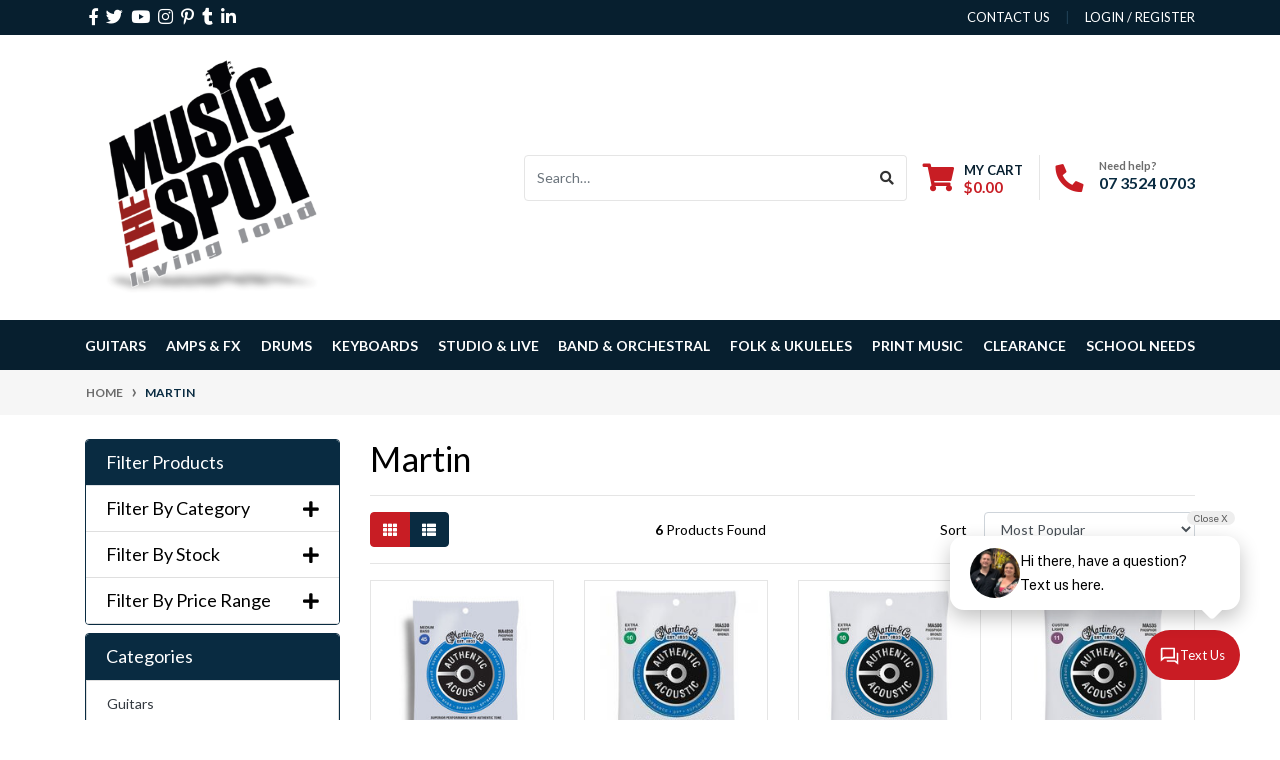

--- FILE ---
content_type: text/html; charset=utf-8
request_url: https://www.musicspot.com.au/brand/martin/
body_size: 36418
content:
<!DOCTYPE html>
<html lang="en">
<head itemscope itemtype="http://schema.org/WebSite">
	<meta http-equiv="Content-Type" content="text/html; charset=utf-8"/>
<meta http-equiv="x-ua-compatible" content="ie=edge">
<meta name="keywords" content="Martin"/>
<meta name="description" content="Martin - Martin"/>
<meta name="viewport" content="width=device-width, initial-scale=1, shrink-to-fit=no">
<meta name="csrf-token" content="97069c393a6b7910b36e3b38ba3568c8f865aec7,234937914f96c9aa26f975616d5e87b8eb566eff,1768885245"/>
<meta property="og:image" content="https://www.musicspot.com.au/assets/website_logo.png"/>
<meta property="og:title" content="Martin"/>
<meta property="og:site_name" content="The Music Spot"/>
<meta property="og:type" content="article"/>
<meta property="og:url" content="https://www.musicspot.com.au/brand/martin/"/>
<meta property="og:description" content="Martin - Martin"/>
<title itemprop='name'>Martin</title>
<link rel="canonical" href="https://www.musicspot.com.au/brand/martin/" itemprop="url"/>
<link rel="shortcut icon" href="/assets/favicon_logo.png?1768878710"/>
<!-- Neto Assets -->
<link rel="dns-prefetch preconnect" href="//assets.netostatic.com">
<link rel="dns-prefetch" href="//use.fontawesome.com">
<link rel="dns-prefetch" href="//google-analytics.com">
<link rel="stylesheet" type="text/css" href="https://use.fontawesome.com/releases/v5.7.2/css/all.css" media="all"/>
<link rel="stylesheet" type="text/css" href="https://cdn.neto.com.au/assets/neto-cdn/jquery_ui/1.12.1/jquery-ui.min.css" media="all"/>
<!--[if lte IE 8]>
	<script type="text/javascript" src="https://cdn.neto.com.au/assets/neto-cdn/html5shiv/3.7.0/html5shiv.js"></script>
	<script type="text/javascript" src="https://cdn.neto.com.au/assets/neto-cdn/respond.js/1.3.0/respond.min.js"></script>
<![endif]-->
<!-- Begin: Script 92 -->
<script async src="https://js.stripe.com/v3/"></script>
<!-- End: Script 92 -->
<!-- Begin: Script 100 -->
<meta name="google-site-verification" content="IyadayY8xabmg1ejOQEbffM_-O6gIpGf_Z_OmP_iVy0" />

<!-- Google Tag Manager -->
<script>(function(w,d,s,l,i){w[l]=w[l]||[];w[l].push({'gtm.start':
new Date().getTime(),event:'gtm.js'});var f=d.getElementsByTagName(s)[0],
j=d.createElement(s),dl=l!='dataLayer'?'&l='+l:'';j.async=true;j.src=
'https://www.googletagmanager.com/gtm.js?id='+i+dl;f.parentNode.insertBefore(j,f);
})(window,document,'script','dataLayer','GTM-K74WV8X');</script>
<!-- End Google Tag Manager -->
<!-- End: Script 100 -->
<!-- Begin: Script 107 -->
<!-- Global site tag (gtag.js) - Google Analytics -->
<script async src="https://www.googletagmanager.com/gtag/js?id=G-KMKGPZBB4L"></script>
<script>
  window.dataLayer = window.dataLayer || [];
  function gtag(){dataLayer.push(arguments);}
  gtag('js', new Date());
    gtag('config', 'G-KMKGPZBB4L', {
      send_page_view: false
    });
</script>
<!-- End: Script 107 -->
<!-- Begin: Script 108 -->
<script
src="https://www.paypal.com/sdk/js?client-id=ASc8ECKUvmZYNHruk6xMWMkVharII_Y69idZfS3DQTUnWypVrjmCzseGW6x1VeM6Mg9Xu93Y5gZA3Fut&currency=AUD&components=messages"
data-namespace="PayPalSDK">
</script>
<!-- End: Script 108 -->
<!-- Begin: Script 109 -->
<!-- Google Tag Manager -->
<script>(function(w,d,s,l,i){w[l]=w[l]||[];w[l].push({'gtm.start':
new Date().getTime(),event:'gtm.js'});var f=d.getElementsByTagName(s)[0],
j=d.createElement(s),dl=l!='dataLayer'?'&l='+l:'';j.async=true;j.src=
'https://www.googletagmanager.com/gtm.js?id='+i+dl;f.parentNode.insertBefore(j,f);
})(window,document,'script','dataLayer','GTM-TV6X564');</script>
<!-- End Google Tag Manager -->
<!-- End: Script 109 -->
<!-- Begin: Script 110 -->
<script async src="https://cdn.coaxspaces.com/au/pulse.min.js" data-key="qqpcSPA" data-identifier="c30025"></script>
<script async src="https://trkcall.com/scripts/100071.js"></script>

<style>
.old-form{
display: none !important;
}
</style>
<!-- End: Script 110 -->


	<link rel="preload" href="/assets/themes/2024-02-musicspot/css/app.css?1768878710" as="style">
	<link rel="preload" href="/assets/themes/2024-02-musicspot/css/style.css?1768878710" as="style">
	<link class="theme-selector" rel="stylesheet" href="/assets/themes/2024-02-musicspot/css/app.css?1768878710" media="all"/>
	<link rel="stylesheet" href="/assets/themes/2024-02-musicspot/css/style.css?1768878710" media="all"/>
	<meta name="google-site-verification" content="xIxlpqCHHTsZxStcfJFiZtiIKC3RHMDy3MaClyzSSbE" />
	
    <script type="application/ld+json">
    	{
    		"@context": "https://schema.org/", 
    		"@type": "BreadcrumbList", 
    		"itemListElement": {
    			"@type": "ListItem", 
    			"position": 1, 
    			"name": "Home",
    			"item": "https://www.musicspot.com.au/"
    		}
    	}
    </script>

</head>
<body id="n_content" class="n_2024-02-musicspot">
<a href="#main-content" class="sr-only sr-only-focusable">Skip to main content</a>
<header class="wrapper-header" aria-label="Header container">
	<div class="header-topbar">
		<div class="container">
			<div class="row">
				<div class="col-12 d-flex">
					<ul class="nav list-social mr-auto justify-content-center justify-content-md-start" itemscope itemtype="http://schema.org/Organization" role="contentinfo" aria-label="Social media">
						<meta itemprop="url" content="https://www.musicspot.com.au"/>
						<meta itemprop="logo" content="https://www.musicspot.com.au/assets/website_logo.png"/>
						<meta itemprop="name" content="The Music Spot"/>
						<li class="nav-item px-1"><a itemprop="sameAs" href="https://www.facebook.com/themusicspot" target="_blank" title="The Music Spot on Facebook" rel="noopener"><i class="fab fa-facebook-f" aria-hidden="true"></i><span class="sr-only">Facebook</span></a></li>
						<li class="nav-item px-1"><a itemprop="sameAs" href="https://twitter.com/TheMusicSpot" target="_blank" title="The Music Spot on Twitter" rel="noopener"><i class="fab fa-twitter" aria-hidden="true"></i><span class="sr-only">Twitter</span></a></li>
						<li class="nav-item px-1"><a itemprop="sameAs" href="https://www.youtube.com/channel/UCRSIqO8H610MeVDfEqoDuBg" target="_blank" title="The Music Spot on Youtube" rel="noopener"><i class="fab fa-youtube" aria-hidden="true"></i><span class="sr-only">Youtube</span></a></li>
						<li class="nav-item px-1"><a itemprop="sameAs" href="https://www.instagram.com/musicspotqld/" target="_blank" title="The Music Spot on Instagram" rel="noopener"><i class="fab fa-instagram" aria-hidden="true"></i><span class="sr-only">Instagram</span></a></li>
						<li class="nav-item px-1"><a itemprop="sameAs" href="https://www.pinterest.com.au/themusicspotbp" target="_blank" title="The Music Spot on Pinterest" rel="noopener"><i class="fab fa-pinterest-p" aria-hidden="true"></i><span class="sr-only">Pinterest</span></a></li>
						<li class="nav-item px-1"><a itemprop="sameAs" href="https://atthemusicspotqld.tumblr.com/" target="_blank" title="The Music Spot on Tumblr" rel="noopener"><i class="fab fa-tumblr" aria-hidden="true"></i><span class="sr-only">Tumblr</span></a></li>
						<li class="nav-item px-1"><a itemprop="sameAs" href="http://www.linkedin.com/company/the-music-spot" target="_blank" title="The Music Spot on Linkedin" rel="noopener"><i class="fab fa-linkedin-in" aria-hidden="true"></i><span class="sr-only">Linkedin</span></a></li>
						</ul>
					<ul class="nav ml-auto" role="navigation" aria-label="Main menu">
						<li class="nav-item d-none d-sm-block">
						    <a href="https://www.musicspot.com.au/form/contact-us/" class="nav-link text-uppercase">contact us</a>
						</li>

						<span nloader-content-id="rZp_zvzNQz5YJVX7XGjWhi00OhHKFvcMmK2GBQO_3rI4aRuy77rwMz-AvD2G3RY79UGsf-03B6tEwCHzjdbuxA" nloader-content="[base64]" nloader-data="vnk2sDHhGyIyxgTtuJz2oyFOPUvZbytxZIMhklJLBeY"></span></ul>
				</div>
			</div>
		</div>
	</div>
	<div class="logo-section">
	<div class="container">
		<div class="row align-items-center">
			<div class="col-7 col-sm-4 col-md-3 wrapper-logo text-sm-left">
				<a href="https://www.musicspot.com.au" title="The Music Spot">
					<img class="logo" src="/assets/website_logo.png?1768878710" alt="The Music Spot logo"/>
				</a>
			</div>
			<div class="col-5 col-sm-8 d-flex align-items-center d-md-none ml-auto justify-content-end">
				<button class="btn btn-primary" type="button" data-toggle="collapse" data-target="#navbarMainMenu" aria-controls="navbarMainMenu" aria-expanded="false" aria-label="Toggle navigation">
					<i class="fa fa-bars fa-lg" aria-hidden="true"></i>
				</button>
				<a class="navbar-toggler d-sm-inline-block d-md-none" href="https://www.musicspot.com.au/_mycart?tkn=cart&ts=1768885245368047" aria-label="Shopping cart">
					<i class="fa fa-shopping-cart fa-lg" aria-hidden="true"></i>
					<span class="badge badge-pill badge-secondary" rel="a2c_item_count">0</span>
				</a>
			</div>
			<div class="d-none d-md-flex col-12 col-sm-8 col-md-9 justify-content-end align-items-center">
				<div class="header-search pt-2 pt-md-0">
					<form name="productsearch" method="get" action="/" role="search" aria-label="Product search">
						<input type="hidden" name="rf" value="kw"/>
						<div class="input-group">
							<input class="form-control ajax_search" value="" id="name_search" autocomplete="off" name="kw" type="search" aria-label="Input search" placeholder="Search…"/>
							<div class="input-group-append">
								<button type="submit" value="Search" class="btn btn-outline-secondary" aria-label="Search site"><i class="fa fa-search"></i></button>
							</div>
						</div>
					</form>
				</div>
				<div id="header-cart" class="btn-group" role="group">
					<a href="https://www.musicspot.com.au/_mycart?tkn=cart&ts=1768885245734064"  class="btn p-0 dropdown-toggle dropdown-toggle-split" data-toggle="dropdown" aria-haspopup="true" aria-expanded="false" aria-label="Shopping cart dropdown" id="cartcontentsheader">
						<p class="m-0 h2"><i class="fa fa-shopping-cart"></i></p>
						<div><span>My Cart</span><span rel="a2c_sub_total" id="header-subtotal">$0.00</span></div>
					</a>
					<ul class="dropdown-menu dropdown-menu-right float-right">
						<li class="box" id="neto-dropdown">
							<div class="body" id="cartcontents"></div>
							<div class="footer"></div>
						</li>
					</ul>
				</div>
				<div id="header-call" class="d-none d-lg-flex">
					<div class="divider"></div>
					<div class="d-flex align-items-center">
						<div><p class="mb-0 mr-3 h2"><i class="fa fa-phone"></i></p></div>
						<div>
							<p class="mb-0">Need help?</p>
							<p class="mb-0"><a href="tel:07 3800 5229">07 3800 5229</a></p>
						</div>
					</div>
				</div>
				</div>
		</div>
	</div>
	</div>
	<div class="menu-section mb-2 mb-md-0">
	<div class="container">
		<nav class="navbar navbar-expand-md navbar-light mt-0 p-md-0">
			<div class="collapse navbar-collapse" id="navbarMainMenu">
				<ul class="navbar-nav mr-auto align-items-center d-none d-md-flex flex-wrap" role="navigation" aria-label="Category menu">
					<li class="nav-item dropdown position-static ">
					            <a href="https://www.musicspot.com.au/guitars/" class="nav-link dropdown-toggle" role="button" data-toggle="dropdown" aria-haspopup="true" aria-expanded="false">Guitars</a>
								<ul class="dropdown-menu mega-menu-cat w-100 p-lg-3">
												<li class="nav-item d-inline-block w-100">
					    	<a href="https://www.musicspot.com.au/guitars/acoustic-guitars/" class="nav-link font-weight-bold">Acoustic Guitars</a>
					    	<ul class="nav flex-column px-2"><li class="nav-item">
					    	<a href="https://www.musicspot.com.au/guitars/acoustic-guitars/acoustic-guitars/" class="nav-link py-1">Acoustic Guitars</a>
					    </li><li class="nav-item">
					    	<a href="https://www.musicspot.com.au/guitars/acoustic-guitars/acoustic-electric-guitars/" class="nav-link py-1">Acoustic Electric Guitars</a>
					    </li><li class="nav-item">
					    	<a href="https://www.musicspot.com.au/guitars/acoustic-guitars/classical-nylon-string/" class="nav-link py-1">Classical & Nylon String</a>
					    </li><li class="nav-item">
					    	<a href="https://www.musicspot.com.au/guitars/acoustic-guitars/parlour-travel/" class="nav-link py-1">Parlour & Travel</a>
					    </li><li class="nav-item">
					    	<a href="https://www.musicspot.com.au/guitars/acoustic-guitars/left-handed-acoustic-guitars/" class="nav-link py-1">Left Handed Acoustic Guitars</a>
					    </li><li class="nav-item">
					    	<a href="https://www.musicspot.com.au/guitars/acoustic-guitars/fenech-guitars/" class="nav-link py-1">Fenech Guitars</a>
					    </li><li class="nav-item">
					    	<a href="https://www.musicspot.com.au/guitars/acoustic-guitars/maton-acoustic-guitar/" class="nav-link py-1">Maton Acoustic Guitar</a>
					    </li><li class="nav-item">
					    	<a href="https://www.musicspot.com.au/guitars/acoustic-guitars/12-string/" class="nav-link py-1">12 String</a>
					    </li><li class="nav-item">
					    	<a href="https://www.musicspot.com.au/guitars/acoustic-guitars/yamaha-guitars/" class="nav-link py-1">Cort Guitars</a>
					    </li><li class="nav-item">
					    	<a href="https://www.musicspot.com.au/guitars/acoustic-guitars/kremona-guitars/" class="nav-link py-1">Kremona Guitars</a>
					    </li><li class="nav-item">
					    	<a href="https://www.musicspot.com.au/guitars/acoustic-guitars/takamine-guitars/" class="nav-link py-1">Takamine Guitars</a>
					    </li><li class="nav-item">
					    	<a href="https://www.musicspot.com.au/guitars/acoustic-guitars/tanglewood-guitars/" class="nav-link py-1">Tanglewood Guitars</a>
					    </li><li class="nav-item">
					    	<a href="https://www.musicspot.com.au/guitars/acoustic-guitars/valencia-guitars/" class="nav-link py-1">Valencia Guitars</a>
					    </li><li class="nav-item">
					    	<a href="https://www.musicspot.com.au/guitars/acoustic-guitars/yamaha-guitars/~-1232" class="nav-link py-1">Yamaha Guitars</a>
					    </li></ul>
					    	</li><li class="nav-item d-inline-block w-100">
					    	<a href="https://www.musicspot.com.au/guitars/bass-guitars/" class="nav-link font-weight-bold">Bass Guitars</a>
					    	<ul class="nav flex-column px-2"><li class="nav-item">
					    	<a href="https://www.musicspot.com.au/guitars/bass-guitars/4-string-bass-guitars/" class="nav-link py-1">4 String Bass Guitars</a>
					    </li><li class="nav-item">
					    	<a href="https://www.musicspot.com.au/guitars/bass-guitars/5-6-string-bass-guitars/" class="nav-link py-1">5 & 6 String Bass Guitars</a>
					    </li><li class="nav-item">
					    	<a href="https://www.musicspot.com.au/guitars/bass-guitars/acoustic-bass-guitars/" class="nav-link py-1">Acoustic Bass Guitars</a>
					    </li></ul>
					    	</li><li class="nav-item d-inline-block w-100">
					    	<a href="https://www.musicspot.com.au/guitars/electric-guitars/" class="nav-link font-weight-bold">Electric Guitars</a>
					    	<ul class="nav flex-column px-2"><li class="nav-item">
					    	<a href="https://www.musicspot.com.au/guitars/electric-guitars/solid-body/" class="nav-link py-1">Solid Body</a>
					    </li><li class="nav-item">
					    	<a href="https://www.musicspot.com.au/guitars/electric-guitars/baritone-7-8-string/" class="nav-link py-1">Baritone, 7 & 8 String</a>
					    </li><li class="nav-item">
					    	<a href="https://www.musicspot.com.au/guitars/electric-guitars/semi-hollow-hollowbody/" class="nav-link py-1">Semi Hollow & Hollowbody</a>
					    </li><li class="nav-item">
					    	<a href="https://www.musicspot.com.au/guitars/electric-guitars/left-handed-electric-guitars/" class="nav-link py-1">Left Handed Electric Guitars</a>
					    </li><li class="nav-item">
					    	<a href="https://www.musicspot.com.au/guitars/electric-guitars/ibanez-guitars/" class="nav-link py-1">Ibanez Guitars</a>
					    </li><li class="nav-item">
					    	<a href="https://www.musicspot.com.au/guitars/electric-guitars/prs-guitars/" class="nav-link py-1">PRS Guitars</a>
					    </li><li class="nav-item">
					    	<a href="https://www.musicspot.com.au/guitars/electric-guitars/cort-guitars/" class="nav-link py-1">Cort Guitars</a>
					    </li><li class="nav-item">
					    	<a href="https://www.musicspot.com.au/guitars/electric-guitars/hagstrom-guitars/" class="nav-link py-1">Hagstrom Guitars</a>
					    </li><li class="nav-item">
					    	<a href="https://www.musicspot.com.au/guitars/electric-guitars/levinson-sceptre/" class="nav-link py-1">Levinson Sceptre</a>
					    </li><li class="nav-item">
					    	<a href="https://www.musicspot.com.au/guitars/electric-guitars/northstar-guitars/" class="nav-link py-1">Northstar Guitars</a>
					    </li><li class="nav-item">
					    	<a href="https://www.musicspot.com.au/guitars/electric-guitars/peavey-guitars/" class="nav-link py-1">Peavey Guitars</a>
					    </li><li class="nav-item">
					    	<a href="https://www.musicspot.com.au/guitars/electric-guitars/sx-guitars/" class="nav-link py-1">SX Guitars</a>
					    </li><li class="nav-item">
					    	<a href="https://www.musicspot.com.au/guitars/electric-guitars/yamaha-guitars/" class="nav-link py-1">Yamaha Guitars</a>
					    </li></ul>
					    	</li><li class="nav-item d-inline-block w-100">
					    	<a href="https://www.musicspot.com.au/guitars/guitar-packages/" class="nav-link font-weight-bold">Guitar Packages</a>
					    	<ul class="nav flex-column px-2"><li class="nav-item">
					    	<a href="https://www.musicspot.com.au/guitars/guitar-packages/acoustic-guitar-packages/" class="nav-link py-1">Acoustic Guitar Packages</a>
					    </li><li class="nav-item">
					    	<a href="https://www.musicspot.com.au/guitars/guitar-packages/bass-guitar-packages/" class="nav-link py-1">Bass Guitar Packages</a>
					    </li><li class="nav-item">
					    	<a href="https://www.musicspot.com.au/guitars/guitar-packages/electric-guitar-packages/" class="nav-link py-1">Electric Guitar Packages</a>
					    </li></ul>
					    	</li><li class="nav-item d-inline-block w-100">
					    	<a href="https://www.musicspot.com.au/guitars/guitar-accessories/" class="nav-link font-weight-bold">Guitar Accessories</a>
					    	<ul class="nav flex-column px-2"><li class="nav-item">
					    	<a href="https://www.musicspot.com.au/guitars/guitar-accessories/acoustic-bags-cases/" class="nav-link py-1">Acoustic Bags & Cases</a>
					    </li><li class="nav-item">
					    	<a href="https://www.musicspot.com.au/guitars/guitar-accessories/apparel-merch/" class="nav-link py-1">Apparel & Merch</a>
					    </li><li class="nav-item">
					    	<a href="https://www.musicspot.com.au/guitars/guitar-accessories/bass-bags-cases/" class="nav-link py-1">Bass Bags & Cases</a>
					    </li><li class="nav-item">
					    	<a href="https://www.musicspot.com.au/guitars/guitar-accessories/capos/" class="nav-link py-1">Capos</a>
					    </li><li class="nav-item">
					    	<a href="https://www.musicspot.com.au/guitars/guitar-accessories/electric-bags-cases/" class="nav-link py-1">Electric Bags & Cases</a>
					    </li><li class="nav-item">
					    	<a href="https://www.musicspot.com.au/guitars/guitar-accessories/guitar-care-cleaning/" class="nav-link py-1">Guitar Care & Cleaning</a>
					    </li><li class="nav-item">
					    	<a href="https://www.musicspot.com.au/guitars/guitar-accessories/guitar-stands/" class="nav-link py-1">Guitar Stands</a>
					    </li><li class="nav-item">
					    	<a href="https://www.musicspot.com.au/guitars/guitar-accessories/other-accessories/" class="nav-link py-1">Other Accessories</a>
					    </li><li class="nav-item">
					    	<a href="https://www.musicspot.com.au/guitars/guitar-accessories/picks/" class="nav-link py-1">Picks</a>
					    </li><li class="nav-item">
					    	<a href="https://www.musicspot.com.au/guitars/guitar-accessories/slides/" class="nav-link py-1">Slides</a>
					    </li><li class="nav-item">
					    	<a href="https://www.musicspot.com.au/guitars/guitar-accessories/straps/" class="nav-link py-1">Straps</a>
					    </li><li class="nav-item">
					    	<a href="https://www.musicspot.com.au/guitars/guitar-accessories/tuners/" class="nav-link py-1">Tuners</a>
					    </li></ul>
					    	</li><li class="nav-item d-inline-block w-100">
					    	<a href="https://www.musicspot.com.au/guitars/strings/" class="nav-link font-weight-bold">Strings</a>
					    	<ul class="nav flex-column px-2"><li class="nav-item">
					    	<a href="https://www.musicspot.com.au/guitars/strings/acoustic-guitar-strings/" class="nav-link py-1">Acoustic Guitar Strings</a>
					    </li><li class="nav-item">
					    	<a href="https://www.musicspot.com.au/guitars/strings/bass-guitar-strings/" class="nav-link py-1">Bass Guitar Strings</a>
					    </li><li class="nav-item">
					    	<a href="https://www.musicspot.com.au/guitars/strings/classical-guitar-strings/" class="nav-link py-1">Classical Guitar Strings</a>
					    </li><li class="nav-item">
					    	<a href="https://www.musicspot.com.au/guitars/strings/electric-guitar-strings/" class="nav-link py-1">Electric Guitar Strings</a>
					    </li><li class="nav-item">
					    	<a href="https://www.musicspot.com.au/guitars/strings/daddario-strings/" class="nav-link py-1">D'Addario Strings</a>
					    </li><li class="nav-item">
					    	<a href="https://www.musicspot.com.au/guitars/strings/elixir-strings/" class="nav-link py-1">Elixir Strings</a>
					    </li><li class="nav-item">
					    	<a href="https://www.musicspot.com.au/guitars/strings/ernie-ball-strings/" class="nav-link py-1">Ernie Ball Strings</a>
					    </li><li class="nav-item">
					    	<a href="https://www.musicspot.com.au/guitars/strings/rotosound-strings/" class="nav-link py-1">Rotosound Strings</a>
					    </li></ul>
					    	</li><li class="nav-item d-inline-block w-100">
					    	<a href="https://www.musicspot.com.au/pickups-parts" class="nav-link font-weight-bold">Pickups & Parts</a>
					    	<ul class="nav flex-column px-2"><li class="nav-item">
					    	<a href="https://www.musicspot.com.au/guitars/pickups-parts/acoustic-guitar-pickups/" class="nav-link py-1">Acoustic Guitar Pickups</a>
					    </li><li class="nav-item">
					    	<a href="https://www.musicspot.com.au/guitars/pickups-parts/capacitors/" class="nav-link py-1">Capacitors</a>
					    </li><li class="nav-item">
					    	<a href="https://www.musicspot.com.au/guitars/pickups-parts/electric-guitar-pickups/" class="nav-link py-1">Electric Guitar Pickups</a>
					    </li><li class="nav-item">
					    	<a href="https://www.musicspot.com.au/guitars/pickups-parts/jacks/" class="nav-link py-1">Jacks</a>
					    </li><li class="nav-item">
					    	<a href="https://www.musicspot.com.au/guitars/pickups-parts/nuts/" class="nav-link py-1">Nuts</a>
					    </li><li class="nav-item">
					    	<a href="https://www.musicspot.com.au/guitars/pickups-parts/other-parts/" class="nav-link py-1">Other Parts</a>
					    </li><li class="nav-item">
					    	<a href="https://www.musicspot.com.au/guitars/pickups-parts/potentiometers/" class="nav-link py-1">Potentiometers</a>
					    </li><li class="nav-item">
					    	<a href="https://www.musicspot.com.au/guitars/pickups-parts/saddles-pins/" class="nav-link py-1">Saddles & Pins</a>
					    </li><li class="nav-item">
					    	<a href="https://www.musicspot.com.au/guitars/pickups-parts/screws/" class="nav-link py-1">Screws</a>
					    </li><li class="nav-item">
					    	<a href="https://www.musicspot.com.au/guitars/pickups-parts/switches/" class="nav-link py-1">Switches</a>
					    </li><li class="nav-item">
					    	<a href="https://www.musicspot.com.au/guitars/pickups-parts/tuning-machines/" class="nav-link py-1">Tuning Machines</a>
					    </li></ul>
					    	</li><li class="nav-item d-inline-block w-100">
					    	<a href="https://www.musicspot.com.au/beginner-guitars-amps" class="nav-link font-weight-bold">Beginner Guitars & Amps</a>
					    	</li>
											</ul>	
								</li><li class="nav-item dropdown position-static ">
					            <a href="https://www.musicspot.com.au/amplifiers/" class="nav-link dropdown-toggle" role="button" data-toggle="dropdown" aria-haspopup="true" aria-expanded="false">Amps & FX</a>
								<ul class="dropdown-menu mega-menu-cat w-100 p-lg-3">
												<li class="nav-item d-inline-block w-100">
					    	<a href="https://www.musicspot.com.au/amplifiers/acoustic-amps/" class="nav-link font-weight-bold">Acoustic Amps</a>
					    	<ul class="nav flex-column px-2"><li class="nav-item">
					    	<a href="https://www.musicspot.com.au/amplifiers/acoustic-amps/~-913" class="nav-link py-1"></a>
					    </li><li class="nav-item">
					    	<a href="https://www.musicspot.com.au/amps-fx/acoustic-amps/ashdown-woodsman-amps/" class="nav-link py-1">Ashdown Woodsman Amps</a>
					    </li><li class="nav-item">
					    	<a href="https://www.musicspot.com.au/amps-fx/acoustic-amps/boss-roland-acoustic-amps/" class="nav-link py-1">Boss / Roland Acoustic Amps</a>
					    </li><li class="nav-item">
					    	<a href="https://www.musicspot.com.au/amps-fx/acoustic-amps/fishman-acoustic-amps/" class="nav-link py-1">Fishman Acoustic Amps</a>
					    </li><li class="nav-item">
					    	<a href="https://www.musicspot.com.au/amps-fx/acoustic-amps/nu-x-acoustic-amps/" class="nav-link py-1">NU-X Acoustic Amps</a>
					    </li></ul>
					    	</li><li class="nav-item d-inline-block w-100">
					    	<a href="https://www.musicspot.com.au/amps-fx/battery-powered-amps/" class="nav-link font-weight-bold">Battery Powered Amps</a>
					    	</li><li class="nav-item d-inline-block w-100">
					    	<a href="https://www.musicspot.com.au/amplifiers/bass-amps/" class="nav-link font-weight-bold">Bass Amps</a>
					    	<ul class="nav flex-column px-2"><li class="nav-item">
					    	<a href="https://www.musicspot.com.au/amps-fx/bass-amps/ashdown-bass-amps/" class="nav-link py-1">Ashdown Bass Amps</a>
					    </li><li class="nav-item">
					    	<a href="https://www.musicspot.com.au/bass-cabs/" class="nav-link py-1">Bass Cabs</a>
					    </li><li class="nav-item">
					    	<a href="https://www.musicspot.com.au/amplifiers/bass-combos/" class="nav-link py-1">Bass Combos</a>
					    </li><li class="nav-item">
					    	<a href="https://www.musicspot.com.au/amplifiers/bass-heads/" class="nav-link py-1">Bass Heads</a>
					    </li><li class="nav-item">
					    	<a href="https://www.musicspot.com.au/amps-fx/bass-amps/cort-bass-amps/" class="nav-link py-1">Cort Bass Amps</a>
					    </li><li class="nav-item">
					    	<a href="https://www.musicspot.com.au/amps-fx/bass-amps/laney-bass-amplification/" class="nav-link py-1">Laney Bass Amplification</a>
					    </li></ul>
					    	</li><li class="nav-item d-inline-block w-100">
					    	<a href="https://www.musicspot.com.au/amplifiers/guitar-amps/" class="nav-link font-weight-bold">Guitar Amps</a>
					    	<ul class="nav flex-column px-2"><li class="nav-item">
					    	<a href="https://www.musicspot.com.au/amplifiers/guitar-heads/" class="nav-link py-1">Guitar Heads</a>
					    </li><li class="nav-item">
					    	<a href="https://www.musicspot.com.au/amplifiers/guitar-combos/" class="nav-link py-1">Guitar Combos</a>
					    </li><li class="nav-item">
					    	<a href="https://www.musicspot.com.au/amplifiers/guitar-cabs/" class="nav-link py-1">Guitar Cabs</a>
					    </li><li class="nav-item">
					    	<a href="https://www.musicspot.com.au/amps-fx/guitar-amps/modelling-amps/" class="nav-link py-1">Modelling Amps</a>
					    </li><li class="nav-item">
					    	<a href="https://www.musicspot.com.au/amps-fx/guitar-amps/revv-amplifiers/" class="nav-link py-1">Revv Amplifiers</a>
					    </li><li class="nav-item">
					    	<a href="https://www.musicspot.com.au/amps-fx/guitar-amps/blackstar-amplification/" class="nav-link py-1">Blackstar Amplification</a>
					    </li><li class="nav-item">
					    	<a href="https://www.musicspot.com.au/amps-fx/guitar-amps/boss-amplifiers/" class="nav-link py-1">Boss Amplifiers</a>
					    </li><li class="nav-item">
					    	<a href="https://www.musicspot.com.au/amps-fx/guitar-amps/line-6-amps/" class="nav-link py-1">Line 6 Amps</a>
					    </li><li class="nav-item">
					    	<a href="https://www.musicspot.com.au/amps-fx/guitar-amps/nu-x-amps/" class="nav-link py-1">NU-X Amps</a>
					    </li><li class="nav-item">
					    	<a href="https://www.musicspot.com.au/amps-fx/guitar-amps/peavey-amps/" class="nav-link py-1">Peavey Amps</a>
					    </li><li class="nav-item">
					    	<a href="https://www.musicspot.com.au/amps-fx/guitar-amps/prs-amplifiers/" class="nav-link py-1">PRS Amplifiers</a>
					    </li><li class="nav-item">
					    	<a href="https://www.musicspot.com.au/amps-fx/guitar-amps/vox-amps/" class="nav-link py-1">Vox Amps</a>
					    </li></ul>
					    	</li><li class="nav-item d-inline-block w-100">
					    	<a href="https://www.musicspot.com.au/guitars/pedals-effects/" class="nav-link font-weight-bold">Guitar Pedals & Effects</a>
					    	<ul class="nav flex-column px-2"><li class="nav-item">
					    	<a href="https://www.musicspot.com.au/amps-fx/guitar-pedals-effects-australia/revv-pedals/" class="nav-link py-1">Revv Pedals</a>
					    </li><li class="nav-item">
					    	<a href="https://www.musicspot.com.au/boss-pedals/" class="nav-link py-1">Boss Pedals</a>
					    </li><li class="nav-item">
					    	<a href="https://www.musicspot.com.au/amps-fx/guitar-pedals-effects-australia/nu-x-pedals/" class="nav-link py-1">NU-X Pedals</a>
					    </li><li class="nav-item">
					    	<a href="https://www.musicspot.com.au/amps-fx/guitar-pedals-effects-australia/ibanez-pedals/" class="nav-link py-1">Ibanez Pedals</a>
					    </li><li class="nav-item">
					    	<a href="https://www.musicspot.com.au/amps-fx/guitar-pedals-effects/line-6-pedals/" class="nav-link py-1">Line 6 Pedals</a>
					    </li><li class="nav-item">
					    	<a href="https://www.musicspot.com.au/amps-fx/guitar-pedals-effects/line-6-helix/" class="nav-link py-1">Line 6 Helix</a>
					    </li><li class="nav-item">
					    	<a href="https://www.musicspot.com.au/amps-fx/guitar-pedals-effects-australia/tc-electronic-pedals/" class="nav-link py-1">TC Electronic Pedals</a>
					    </li><li class="nav-item">
					    	<a href="https://www.musicspot.com.au/amps-fx/guitar-pedals-effects-australia/vox-pedals/" class="nav-link py-1">Vox Pedals</a>
					    </li><li class="nav-item">
					    	<a href="https://www.musicspot.com.au/amps-fx/guitar-pedals-effects-australia/mxr-pedals/" class="nav-link py-1">MXR Pedals</a>
					    </li><li class="nav-item">
					    	<a href="https://www.musicspot.com.au/amps-fx/guitar-pedals-effects-australia/dunlop-pedals/" class="nav-link py-1">Dunlop Pedals</a>
					    </li><li class="nav-item">
					    	<a href="https://www.musicspot.com.au/guitars/pedals-effects/acoustic/" class="nav-link py-1">Acoustic</a>
					    </li><li class="nav-item">
					    	<a href="https://www.musicspot.com.au/guitars/pedals-effects/bass/" class="nav-link py-1">Bass</a>
					    </li><li class="nav-item">
					    	<a href="https://www.musicspot.com.au/guitars/pedals-effects/boost/" class="nav-link py-1">Boost</a>
					    </li><li class="nav-item">
					    	<a href="https://www.musicspot.com.au/guitars/pedals-effects/compression/" class="nav-link py-1">Compression</a>
					    </li><li class="nav-item">
					    	<a href="https://www.musicspot.com.au/guitars/pedals-effects/delay/" class="nav-link py-1">Delay</a>
					    </li><li class="nav-item">
					    	<a href="https://www.musicspot.com.au/guitars/pedals-effects/fuzz/" class="nav-link py-1">Fuzz</a>
					    </li><li class="nav-item">
					    	<a href="https://www.musicspot.com.au/guitars/pedals-effects/loopers/" class="nav-link py-1">Loopers</a>
					    </li><li class="nav-item">
					    	<a href="https://www.musicspot.com.au/guitars/pedals-effects/modulation/" class="nav-link py-1">Modulation</a>
					    </li><li class="nav-item">
					    	<a href="https://www.musicspot.com.au/guitars/pedals-effects/multi-effects/" class="nav-link py-1">Multi Effects</a>
					    </li><li class="nav-item">
					    	<a href="https://www.musicspot.com.au/guitars/pedals-effects/overdrive-distortion/" class="nav-link py-1">Overdrive & Distortion</a>
					    </li><li class="nav-item">
					    	<a href="https://www.musicspot.com.au/guitars/pedals-effects/reverb/" class="nav-link py-1">Reverb</a>
					    </li><li class="nav-item">
					    	<a href="https://www.musicspot.com.au/guitars/pedals-effects/tuners/" class="nav-link py-1">Tuners</a>
					    </li><li class="nav-item">
					    	<a href="https://www.musicspot.com.au/guitars/pedals-effects/vocal-effects/" class="nav-link py-1">Vocal Effects</a>
					    </li><li class="nav-item">
					    	<a href="https://www.musicspot.com.au/guitars/pedals-effects/wah-pedals/" class="nav-link py-1">Wah Pedals</a>
					    </li><li class="nav-item">
					    	<a href="https://www.musicspot.com.au/amps-fx/guitar-pedals-effects/pitch-shifting/" class="nav-link py-1">Pitch Shifting</a>
					    </li><li class="nav-item">
					    	<a href="https://www.musicspot.com.au/guitars/pedals-effects/other-effects/" class="nav-link py-1">Other Effects</a>
					    </li></ul>
					    	</li><li class="nav-item d-inline-block w-100">
					    	<a href="https://www.musicspot.com.au/amps/keyboard-amps/" class="nav-link font-weight-bold">Keyboard Amps</a>
					    	</li><li class="nav-item d-inline-block w-100">
					    	<a href="https://www.musicspot.com.au/amplifiers/amp-accessories/" class="nav-link font-weight-bold">Amp Accessories</a>
					    	</li><li class="nav-item d-inline-block w-100">
					    	<a href="https://www.musicspot.com.au/amps-fx/instrument-cables/" class="nav-link font-weight-bold">Instrument Cables</a>
					    	<ul class="nav flex-column px-2"><li class="nav-item">
					    	<a href="https://www.musicspot.com.au/amps-fx/instrument-cables/boss-cables/" class="nav-link py-1">Boss Cables</a>
					    </li><li class="nav-item">
					    	<a href="https://www.musicspot.com.au/amps-fx/instrument-cables/daddario-planet-wave-cables/" class="nav-link py-1">D'Addario/Planet Wave Cables</a>
					    </li><li class="nav-item">
					    	<a href="https://www.musicspot.com.au/amps-fx/instrument-cables/ernie-ball-cables/" class="nav-link py-1">Ernie Ball Cables</a>
					    </li><li class="nav-item">
					    	<a href="https://www.musicspot.com.au/amps-fx/instrument-cables/hosa-cables/" class="nav-link py-1">Hosa Cables</a>
					    </li><li class="nav-item">
					    	<a href="https://www.musicspot.com.au/amps-fx/instrument-cables/klotz-cables/" class="nav-link py-1">Klotz Cables</a>
					    </li><li class="nav-item">
					    	<a href="https://www.musicspot.com.au/amps-fx/instrument-cables/patch-cables/" class="nav-link py-1">Patch Cables</a>
					    </li><li class="nav-item">
					    	<a href="https://www.musicspot.com.au/amps-fx/instrument-cables/roland-cables/" class="nav-link py-1">Roland Cables</a>
					    </li></ul>
					    	</li><li class="nav-item d-inline-block w-100">
					    	<a href="https://www.musicspot.com.au/amps-fx/pedalboards/" class="nav-link font-weight-bold">Pedalboards</a>
					    	</li><li class="nav-item d-inline-block w-100">
					    	<a href="https://www.musicspot.com.au/amps-fx/power-supplies/" class="nav-link font-weight-bold">Power Supplies</a>
					    	</li><li class="nav-item d-inline-block w-100">
					    	<a href="https://www.musicspot.com.au/amps-fx/wireless-instrument-systems/" class="nav-link font-weight-bold">Wireless Instrument Systems</a>
					    	</li>
											</ul>	
								</li><li class="nav-item dropdown position-static ">
					            <a href="https://www.musicspot.com.au/drums-percussion/" class="nav-link dropdown-toggle" role="button" data-toggle="dropdown" aria-haspopup="true" aria-expanded="false">Drums</a>
								<ul class="dropdown-menu mega-menu-cat w-100 p-lg-3">
												<li class="nav-item d-inline-block w-100">
					    	<a href="https://www.musicspot.com.au/drums-percussion/acoustic-drums/" class="nav-link font-weight-bold">Acoustic Drums</a>
					    	<ul class="nav flex-column px-2"><li class="nav-item">
					    	<a href="https://www.musicspot.com.au/drums-percussion/acoustic-drums/acoustic-drum-kits/" class="nav-link py-1">Acoustic Drum Kits</a>
					    </li><li class="nav-item">
					    	<a href="https://www.musicspot.com.au/drums/acoustic-drums/dixon-drums/" class="nav-link py-1">Dixon Drums</a>
					    </li><li class="nav-item">
					    	<a href="https://www.musicspot.com.au/junior-kits/" class="nav-link py-1">Junior Kits</a>
					    </li><li class="nav-item">
					    	<a href="https://www.musicspot.com.au/drums/acoustic-drums/pearl-drums/" class="nav-link py-1">Pearl Drums</a>
					    </li><li class="nav-item">
					    	<a href="https://www.musicspot.com.au/drums-percussion/acoustic-drums/snare-drums/" class="nav-link py-1">Snare Drums</a>
					    </li><li class="nav-item">
					    	<a href="https://www.musicspot.com.au/drums/acoustic-drums/yamaha-drums/" class="nav-link py-1">Yamaha Drums</a>
					    </li></ul>
					    	</li><li class="nav-item d-inline-block w-100">
					    	<a href="https://www.musicspot.com.au/drums-percussion/cymbals/" class="nav-link font-weight-bold">Cymbals</a>
					    	<ul class="nav flex-column px-2"><li class="nav-item">
					    	<a href="https://www.musicspot.com.au/drums-percussion/cymbals/china-cymbals/" class="nav-link py-1">China Cymbals</a>
					    </li><li class="nav-item">
					    	<a href="https://www.musicspot.com.au/drums-percussion/cymbals/crash-cymbals/" class="nav-link py-1">Crash Cymbals</a>
					    </li><li class="nav-item">
					    	<a href="https://www.musicspot.com.au/drums-percussion/cymbals/cymbal-bags-cases/" class="nav-link py-1">Cymbal Bags/Cases</a>
					    </li><li class="nav-item">
					    	<a href="https://www.musicspot.com.au/drums-percussion/cymbals/cymbal-box-sets/" class="nav-link py-1">Cymbal Box Sets</a>
					    </li><li class="nav-item">
					    	<a href="https://www.musicspot.com.au/drums-percussion/cymbals/hi-hats/" class="nav-link py-1">Hi-Hats</a>
					    </li><li class="nav-item">
					    	<a href="https://www.musicspot.com.au/drums-percussion/cymbals/ride-cymbals/" class="nav-link py-1">Ride Cymbals</a>
					    </li><li class="nav-item">
					    	<a href="https://www.musicspot.com.au/drums-percussion/cymbals/splash-cymbals/" class="nav-link py-1">Splash Cymbals</a>
					    </li></ul>
					    	</li><li class="nav-item d-inline-block w-100">
					    	<a href="https://www.musicspot.com.au/drums-percussion/drum-accessories/" class="nav-link font-weight-bold">Drum Accessories</a>
					    	<ul class="nav flex-column px-2"><li class="nav-item">
					    	<a href="https://www.musicspot.com.au/drums-percussion/drum-accessories/apparel-accessories/" class="nav-link py-1">Apparel/Accessories</a>
					    </li><li class="nav-item">
					    	<a href="https://www.musicspot.com.au/drums-percussion/drum-accessories/bass-drum-parts-accessories/" class="nav-link py-1">Bass Drum Parts/Accessories</a>
					    </li><li class="nav-item">
					    	<a href="https://www.musicspot.com.au/drums-percussion/drum-accessories/cymbal-stand-parts/" class="nav-link py-1">Cymbal Stand Parts</a>
					    </li><li class="nav-item">
					    	<a href="https://www.musicspot.com.au/drums-percussion/drum-accessories/drum-bags-cases/" class="nav-link py-1">Drum Bags/Cases</a>
					    </li><li class="nav-item">
					    	<a href="https://www.musicspot.com.au/drums-percussion/drum-accessories/drum-dampening/" class="nav-link py-1">Drum Dampening</a>
					    </li><li class="nav-item">
					    	<a href="https://www.musicspot.com.au/drums-percussion/drum-accessories/drum-tuning/" class="nav-link py-1">Drum Tuning</a>
					    </li><li class="nav-item">
					    	<a href="https://www.musicspot.com.au/drums-percussion/drum-accessories/drum-cymbal-care/" class="nav-link py-1">Drum/Cymbal Care</a>
					    </li><li class="nav-item">
					    	<a href="https://www.musicspot.com.au/drums-percussion/drum-accessories/hi-hat-stand-parts/" class="nav-link py-1">Hi-Hat Stand Parts</a>
					    </li><li class="nav-item">
					    	<a href="https://www.musicspot.com.au/drums-percussion/drum-accessories/practice-pads/" class="nav-link py-1">Practice Pads</a>
					    </li><li class="nav-item">
					    	<a href="https://www.musicspot.com.au/drums-percussion/drum-accessories/snare-drum-parts/" class="nav-link py-1">Snare Drum Parts</a>
					    </li><li class="nav-item">
					    	<a href="https://www.musicspot.com.au/tension-rods/" class="nav-link py-1">Tension Rods</a>
					    </li></ul>
					    	</li><li class="nav-item d-inline-block w-100">
					    	<a href="https://www.musicspot.com.au/drums-percussion/drum-hardware/" class="nav-link font-weight-bold">Drum Hardware</a>
					    	<ul class="nav flex-column px-2"><li class="nav-item">
					    	<a href="https://www.musicspot.com.au/drums-percussion/drum-hardware/boom-cymbal-stands/" class="nav-link py-1">Boom Cymbal Stands</a>
					    </li><li class="nav-item">
					    	<a href="https://www.musicspot.com.au/drums-percussion/drum-hardware/drum-pedals/" class="nav-link py-1">Drum Pedals</a>
					    </li><li class="nav-item">
					    	<a href="https://www.musicspot.com.au/drums-percussion/drum-hardware/drum-thrones/" class="nav-link py-1">Drum Thrones</a>
					    </li><li class="nav-item">
					    	<a href="https://www.musicspot.com.au/drums-percussion/drum-hardware/hi-hat-stands/" class="nav-link py-1">Hi-Hat Stands</a>
					    </li><li class="nav-item">
					    	<a href="https://www.musicspot.com.au/drums-percussion/drum-hardware/mounts-clamps/" class="nav-link py-1">Mounts & Clamps</a>
					    </li><li class="nav-item">
					    	<a href="https://www.musicspot.com.au/drums-percussion/drum-hardware/percussion-stands/" class="nav-link py-1">Percussion Stands</a>
					    </li><li class="nav-item">
					    	<a href="https://www.musicspot.com.au/drums-percussion/drum-hardware/snare-stands/" class="nav-link py-1">Snare Stands</a>
					    </li><li class="nav-item">
					    	<a href="https://www.musicspot.com.au/drums-percussion/drum-hardware/straight-cymbal-stands/" class="nav-link py-1">Straight Cymbal Stands</a>
					    </li></ul>
					    	</li><li class="nav-item d-inline-block w-100">
					    	<a href="https://www.musicspot.com.au/drums-percussion/drum-heads/" class="nav-link font-weight-bold">Drum Heads</a>
					    	<ul class="nav flex-column px-2"><li class="nav-item">
					    	<a href="https://www.musicspot.com.au/drums/drum-heads/bass-drum-heads/" class="nav-link py-1">Bass Drum Heads</a>
					    </li><li class="nav-item">
					    	<a href="https://www.musicspot.com.au/drums/drum-heads/snare-heads/" class="nav-link py-1">Snare Heads</a>
					    </li><li class="nav-item">
					    	<a href="https://www.musicspot.com.au/drums/drum-heads/tom-heads/" class="nav-link py-1">Tom Heads</a>
					    </li><li class="nav-item">
					    	<a href="https://www.musicspot.com.au/drums-percussion/drum-heads/snare-drum-packs/" class="nav-link py-1">Snare Packs</a>
					    </li><li class="nav-item">
					    	<a href="https://www.musicspot.com.au/drums-percussion/drum-heads/tom-packs/" class="nav-link py-1">Tom Packs</a>
					    </li><li class="nav-item">
					    	<a href="https://www.musicspot.com.au/drums/drum-heads/evans-drum-heads/" class="nav-link py-1">Evans Drum Heads</a>
					    </li><li class="nav-item">
					    	<a href="https://www.musicspot.com.au/drums/drum-heads/remo-drum-heads/" class="nav-link py-1">Remo Drum Heads</a>
					    </li></ul>
					    	</li><li class="nav-item d-inline-block w-100">
					    	<a href="https://www.musicspot.com.au/drums-percussion/drum-sticks/" class="nav-link font-weight-bold">Drum Sticks</a>
					    	<ul class="nav flex-column px-2"><li class="nav-item">
					    	<a href="https://www.musicspot.com.au/drums-percussion/drum-sticks/brushes/" class="nav-link py-1">Brushes</a>
					    </li><li class="nav-item">
					    	<a href="https://www.musicspot.com.au/mallets/" class="nav-link py-1">Mallets</a>
					    </li><li class="nav-item">
					    	<a href="https://www.musicspot.com.au/drums/drum-sticks/promark/" class="nav-link py-1">ProMark</a>
					    </li><li class="nav-item">
					    	<a href="https://www.musicspot.com.au/drums-percussion/drum-sticks/rods/" class="nav-link py-1">Rods</a>
					    </li><li class="nav-item">
					    	<a href="https://www.musicspot.com.au/drums-percussion/drum-sticks/stick-bags-holders/" class="nav-link py-1">Stick Bags/Holders</a>
					    </li><li class="nav-item">
					    	<a href="https://www.musicspot.com.au/drums-percussion/drum-sticks/sticks/" class="nav-link py-1">Sticks</a>
					    </li><li class="nav-item">
					    	<a href="https://www.musicspot.com.au/drums/drum-sticks/vater/" class="nav-link py-1">Vater</a>
					    </li><li class="nav-item">
					    	<a href="https://www.musicspot.com.au/drums/drum-sticks/vic-firth/" class="nav-link py-1">Vic Firth</a>
					    </li><li class="nav-item">
					    	<a href="https://www.musicspot.com.au/drums/drum-sticks/zildjian/" class="nav-link py-1">Zildjian</a>
					    </li></ul>
					    	</li><li class="nav-item d-inline-block w-100">
					    	<a href="https://www.musicspot.com.au/drums-percussion/electronic-percussion/" class="nav-link font-weight-bold">Electronic Percussion</a>
					    	<ul class="nav flex-column px-2"><li class="nav-item">
					    	<a href="https://www.musicspot.com.au/drum-amplifiers/" class="nav-link py-1">Drum Amplifiers</a>
					    </li><li class="nav-item">
					    	<a href="https://www.musicspot.com.au/drums-percussion/electronic-percussion/electronic-drum-kits/" class="nav-link py-1">Electronic Drum Kits</a>
					    </li><li class="nav-item">
					    	<a href="https://www.musicspot.com.au/drums-percussion/electronic-percussion/pads-triggers/" class="nav-link py-1">Pads & Triggers</a>
					    </li></ul>
					    	</li><li class="nav-item d-inline-block w-100">
					    	<a href="https://www.musicspot.com.au/drums-percussion/hand-percussion/" class="nav-link font-weight-bold">Hand Percussion</a>
					    	<ul class="nav flex-column px-2"><li class="nav-item">
					    	<a href="https://www.musicspot.com.au/drums-percussion/hand-percussion/bells/" class="nav-link py-1">Bells</a>
					    </li><li class="nav-item">
					    	<a href="https://www.musicspot.com.au/drums-percussion/hand-percussion/cabazas/" class="nav-link py-1">Cabazas</a>
					    </li><li class="nav-item">
					    	<a href="https://www.musicspot.com.au/drums-percussion/hand-percussion/castanets/" class="nav-link py-1">Castanets</a>
					    </li><li class="nav-item">
					    	<a href="https://www.musicspot.com.au/drums-percussion/hand-percussion/claves/" class="nav-link py-1">Claves</a>
					    </li><li class="nav-item">
					    	<a href="https://www.musicspot.com.au/drums-percussion/hand-percussion/cowbells/" class="nav-link py-1">Cowbells</a>
					    </li><li class="nav-item">
					    	<a href="https://www.musicspot.com.au/kalimbas/~-1284" class="nav-link py-1">Kalimbas</a>
					    </li><li class="nav-item">
					    	<a href="https://www.musicspot.com.au/drums-percussion/hand-percussion/maracas/" class="nav-link py-1">Maracas</a>
					    </li><li class="nav-item">
					    	<a href="https://www.musicspot.com.au/percussion-sets/" class="nav-link py-1">Percussion Sets</a>
					    </li><li class="nav-item">
					    	<a href="https://www.musicspot.com.au/drums-percussion/hand-percussion/shakers/" class="nav-link py-1">Shakers</a>
					    </li><li class="nav-item">
					    	<a href="https://www.musicspot.com.au/drums-percussion/hand-percussion/tambourines/" class="nav-link py-1">Tambourines</a>
					    </li><li class="nav-item">
					    	<a href="https://www.musicspot.com.au/drums-percussion/hand-percussion/triangles/" class="nav-link py-1">Triangles</a>
					    </li><li class="nav-item">
					    	<a href="https://www.musicspot.com.au/drums-percussion/hand-percussion/wood-tone-blocks/" class="nav-link py-1">Wood/Tone Blocks</a>
					    </li></ul>
					    	</li><li class="nav-item d-inline-block w-100">
					    	<a href="https://www.musicspot.com.au/drums-percussion/tuned-school-percussion/" class="nav-link font-weight-bold">Tuned/School Percussion</a>
					    	<ul class="nav flex-column px-2"><li class="nav-item">
					    	<a href="https://www.musicspot.com.au/drums-percussion/tuned-school-percussion/glockenspiels/" class="nav-link py-1">Glockenspiels</a>
					    </li><li class="nav-item">
					    	<a href="https://www.musicspot.com.au/drums-percussion/tuned-school-percussion/mallets/" class="nav-link py-1">Mallets</a>
					    </li><li class="nav-item">
					    	<a href="https://www.musicspot.com.au/drums-percussion/tuned-school-percussion/percussion-kits/" class="nav-link py-1">Percussion Kits</a>
					    </li></ul>
					    	</li><li class="nav-item d-inline-block w-100">
					    	<a href="https://www.musicspot.com.au/drums-percussion/world-percussion/" class="nav-link font-weight-bold">World Percussion</a>
					    	<ul class="nav flex-column px-2"><li class="nav-item">
					    	<a href="https://www.musicspot.com.au/drums-percussion/world-percussion/bongos/" class="nav-link py-1">Bongos</a>
					    </li><li class="nav-item">
					    	<a href="https://www.musicspot.com.au/drums-percussion/world-percussion/cajons/" class="nav-link py-1">Cajons</a>
					    </li><li class="nav-item">
					    	<a href="https://www.musicspot.com.au/congas/" class="nav-link py-1">Congas</a>
					    </li><li class="nav-item">
					    	<a href="https://www.musicspot.com.au/drums-percussion/world-percussion/djembes/" class="nav-link py-1">Djembes</a>
					    </li><li class="nav-item">
					    	<a href="https://www.musicspot.com.au/kalimbas/" class="nav-link py-1">Kalimbas</a>
					    </li><li class="nav-item">
					    	<a href="https://www.musicspot.com.au/drums-percussion/world-percussion/tongue-drums/" class="nav-link py-1">Tongue Drums</a>
					    </li></ul>
					    	</li>
											</ul>	
								</li><li class="nav-item dropdown position-static ">
					            <a href="https://www.musicspot.com.au/keyboards/" class="nav-link dropdown-toggle" role="button" data-toggle="dropdown" aria-haspopup="true" aria-expanded="false">Keyboards</a>
								<ul class="dropdown-menu mega-menu-cat w-100 p-lg-3">
												<li class="nav-item d-inline-block w-100">
					    	<a href="https://www.musicspot.com.au/keyboards/digital-pianos/" class="nav-link font-weight-bold">Digital Pianos</a>
					    	<ul class="nav flex-column px-2"><li class="nav-item">
					    	<a href="https://www.musicspot.com.au/pianos-keyboards/digital-pianos/cabinet-pianos/" class="nav-link py-1">Cabinet Pianos</a>
					    </li><li class="nav-item">
					    	<a href="https://www.musicspot.com.au/pianos-keyboards/digital-pianos/portable-digital-pianos/" class="nav-link py-1">Portable Digital Pianos</a>
					    </li><li class="nav-item">
					    	<a href="https://www.musicspot.com.au/pianos-keyboards/digital-pianos/stage-pianos/" class="nav-link py-1">Stage Pianos</a>
					    </li></ul>
					    	</li><li class="nav-item d-inline-block w-100">
					    	<a href="https://www.musicspot.com.au/keyboards/electronic-keyboards/" class="nav-link font-weight-bold">Electronic Keyboards</a>
					    	<ul class="nav flex-column px-2"><li class="nav-item">
					    	<a href="https://www.musicspot.com.au/pianos-keyboards/electronic-keyboards/beginner-friendly-keyboards/" class="nav-link py-1">Beginner Friendly Keyboards</a>
					    </li></ul>
					    	</li><li class="nav-item d-inline-block w-100">
					    	<a href="https://www.musicspot.com.au/pianos-keyboards/arrangers/" class="nav-link font-weight-bold">Arrangers</a>
					    	</li><li class="nav-item d-inline-block w-100">
					    	<a href="https://www.musicspot.com.au/pianos-keyboards/synthesizers/" class="nav-link font-weight-bold">Synthesizers</a>
					    	</li><li class="nav-item d-inline-block w-100">
					    	<a href="https://www.musicspot.com.au/pianos-keyboards/workstations/" class="nav-link font-weight-bold">Workstations</a>
					    	</li><li class="nav-item d-inline-block w-100">
					    	<a href="https://www.musicspot.com.au/keyboards/keyboard-amps/" class="nav-link font-weight-bold">Keyboard Amps</a>
					    	</li><li class="nav-item d-inline-block w-100">
					    	<a href="https://www.musicspot.com.au/keyboards/keyboard-accessories/Pedals" class="nav-link font-weight-bold">Accessories</a>
					    	<ul class="nav flex-column px-2"><li class="nav-item">
					    	<a href="https://www.musicspot.com.au/keyboard-bags-cases/" class="nav-link py-1">Keyboard Bags & Cases</a>
					    </li><li class="nav-item">
					    	<a href="https://www.musicspot.com.au/pianos-keyboards/keyboard-accessories/keyboard-stands/" class="nav-link py-1">Keyboard Stands</a>
					    </li><li class="nav-item">
					    	<a href="https://www.musicspot.com.au/pedals/" class="nav-link py-1">Pedals</a>
					    </li><li class="nav-item">
					    	<a href="https://www.musicspot.com.au/pianos-keyboards/keyboard-accessories/piano-benches/" class="nav-link py-1">Piano Benches</a>
					    </li></ul>
					    	</li>
											</ul>	
								</li><li class="nav-item dropdown position-static ">
					            <a href="https://www.musicspot.com.au/studio-live-sound/" class="nav-link dropdown-toggle" role="button" data-toggle="dropdown" aria-haspopup="true" aria-expanded="false">Studio & Live</a>
								<ul class="dropdown-menu mega-menu-cat w-100 p-lg-3">
												<li class="nav-item d-inline-block w-100">
					    	<a href="https://www.musicspot.com.au/studio-live-sound/live-sound/" class="nav-link font-weight-bold">Live Sound</a>
					    	<ul class="nav flex-column px-2"><li class="nav-item">
					    	<a href="https://www.musicspot.com.au/live-sound/mixers/" class="nav-link py-1">Mixers</a>
					    </li><li class="nav-item">
					    	<a href="https://www.musicspot.com.au/live-sound/portable-pa/" class="nav-link py-1">Portable PA</a>
					    </li><li class="nav-item">
					    	<a href="https://www.musicspot.com.au/live-sound/powered-speakers/" class="nav-link py-1">Powered Speakers</a>
					    </li></ul>
					    	</li><li class="nav-item d-inline-block w-100">
					    	<a href="https://www.musicspot.com.au/live-sound/live-sound-accessories/" class="nav-link font-weight-bold">Live Sound Accessories</a>
					    	<ul class="nav flex-column px-2"><li class="nav-item">
					    	<a href="https://www.musicspot.com.au/studio-live-sound/live-sound-accessories/cables/" class="nav-link py-1">Cables</a>
					    </li><li class="nav-item">
					    	<a href="https://www.musicspot.com.au/studio-live-sound/live-sound-accessories/cables-adaptors/" class="nav-link py-1">Cables & Adaptors</a>
					    </li><li class="nav-item">
					    	<a href="https://www.musicspot.com.au/live-sound/di-boxes/" class="nav-link py-1">DI Boxes</a>
					    </li><li class="nav-item">
					    	<a href="https://www.musicspot.com.au/studio-live-sound/live-sound-accessories/hearing-protection/" class="nav-link py-1">Hearing Protection</a>
					    </li><li class="nav-item">
					    	<a href="https://www.musicspot.com.au/live-sound/in-ear-monitors/" class="nav-link py-1">In-Ear Monitors</a>
					    </li><li class="nav-item">
					    	<a href="https://www.musicspot.com.au/live-stands" class="nav-link py-1">Microphone & Speaker Stands</a>
					    </li><li class="nav-item">
					    	<a href="https://www.musicspot.com.au/studio-live-sound/live-sound-accessories/speaker-cables/" class="nav-link py-1">Speaker Cables</a>
					    </li><li class="nav-item">
					    	<a href="https://www.musicspot.com.au/studio-live-sound/live-sound-accessories/tablet-holders/" class="nav-link py-1">Tablet Holders</a>
					    </li></ul>
					    	</li><li class="nav-item d-inline-block w-100">
					    	<a href="https://www.musicspot.com.au/studio-live-sound/microphones/" class="nav-link font-weight-bold">Microphones</a>
					    	<ul class="nav flex-column px-2"><li class="nav-item">
					    	<a href="https://www.musicspot.com.au/studio-live-sound/microphones/condenser-microphones/" class="nav-link py-1">Condenser Microphones</a>
					    </li><li class="nav-item">
					    	<a href="https://www.musicspot.com.au/studio-live-sound/microphones/dynamic-microphones/" class="nav-link py-1">Dynamic Microphones</a>
					    </li><li class="nav-item">
					    	<a href="https://www.musicspot.com.au/studio-live-sound/microphones/microphone-accessories/" class="nav-link py-1">Microphone Accessories</a>
					    </li><li class="nav-item">
					    	<a href="https://www.musicspot.com.au/studio-live-sound/microphones/microphone-cables/" class="nav-link py-1">Microphone Cables</a>
					    </li><li class="nav-item">
					    	<a href="https://www.musicspot.com.au/live-sound/performance-microphones/" class="nav-link py-1">Performance Microphones</a>
					    </li><li class="nav-item">
					    	<a href="https://www.musicspot.com.au/studio-live-sound/microphones/studio-microphones/" class="nav-link py-1">Studio Microphones</a>
					    </li><li class="nav-item">
					    	<a href="https://www.musicspot.com.au/usb-microphones" class="nav-link py-1">USB Microphones</a>
					    </li><li class="nav-item">
					    	<a href="https://www.musicspot.com.au/wireless-systems/" class="nav-link py-1">Wireless Microphone Systems</a>
					    </li></ul>
					    	</li><li class="nav-item d-inline-block w-100">
					    	<a href="https://www.musicspot.com.au/studio-live-sound/studio-gear/" class="nav-link font-weight-bold">Studio Gear</a>
					    	<ul class="nav flex-column px-2"><li class="nav-item">
					    	<a href="https://www.musicspot.com.au/studio-live-sound/recording-gear/audio-interfaces/" class="nav-link py-1">Audio Interfaces</a>
					    </li><li class="nav-item">
					    	<a href="https://www.musicspot.com.au/studio-live-sound/studio-gear/midi-controllers-interfaces/" class="nav-link py-1">MIDI Controllers & Interfaces</a>
					    </li><li class="nav-item">
					    	<a href="https://www.musicspot.com.au/studio-live-sound/studio-gear/podcasting/" class="nav-link py-1">Podcasting</a>
					    </li><li class="nav-item">
					    	<a href="https://www.musicspot.com.au/studio-live-sound/studio-gear/portable-recorders/" class="nav-link py-1">Portable Recorders</a>
					    </li><li class="nav-item">
					    	<a href="https://www.musicspot.com.au/studio-live-sound/studio-gear/recording-bundles/" class="nav-link py-1">Recording Bundles</a>
					    </li><li class="nav-item">
					    	<a href="https://www.musicspot.com.au/studio-live-sound/studio-gear/studio-monitors/" class="nav-link py-1">Studio Monitors</a>
					    </li></ul>
					    	</li><li class="nav-item d-inline-block w-100">
					    	<a href="https://www.musicspot.com.au/studio-gear/studio-accessories/" class="nav-link font-weight-bold">Studio Accessories</a>
					    	<ul class="nav flex-column px-2"><li class="nav-item">
					    	<a href="https://www.musicspot.com.au/studio-live-sound/studio-accessories/cables-adaptors/" class="nav-link py-1">Cables & Adaptors</a>
					    </li><li class="nav-item">
					    	<a href="https://www.musicspot.com.au/studio-live-sound/studio-accessories/headphones/" class="nav-link py-1">Headphones</a>
					    </li><li class="nav-item">
					    	<a href="https://www.musicspot.com.au/studio-live-sound/studio-accessories/microphone-stands/" class="nav-link py-1">Microphone Stands</a>
					    </li><li class="nav-item">
					    	<a href="https://www.musicspot.com.au/studio-live-sound/studio-accessories/pop-reflection-blockers/" class="nav-link py-1">Pop & Reflection Blockers</a>
					    </li></ul>
					    	</li>
											</ul>	
								</li><li class="nav-item dropdown position-static ">
					            <a href="https://www.musicspot.com.au/band-and-orchestral/" class="nav-link dropdown-toggle" role="button" data-toggle="dropdown" aria-haspopup="true" aria-expanded="false">Band & Orchestral</a>
								<ul class="dropdown-menu mega-menu-cat w-100 p-lg-3">
												<li class="nav-item d-inline-block w-100">
					    	<a href="https://www.musicspot.com.au/band-orchestral/brass-instruments/" class="nav-link font-weight-bold">Brass Instruments</a>
					    	<ul class="nav flex-column px-2"><li class="nav-item">
					    	<a href="https://www.musicspot.com.au/band-orchestral/brass-instruments/trumpets-cornets-flugelhorns/" class="nav-link py-1">Trumpets, Cornets & Flugelhorns</a>
					    </li><li class="nav-item">
					    	<a href="https://www.musicspot.com.au/band-orchestral/brass-instruments/trombones/" class="nav-link py-1">Trombones</a>
					    </li><li class="nav-item">
					    	<a href="https://www.musicspot.com.au/band-orchestral/brass-instruments/french-horns/" class="nav-link py-1">French Horns</a>
					    </li><li class="nav-item">
					    	<a href="https://www.musicspot.com.au/band-orchestral/brass-instruments/low-brass/" class="nav-link py-1">Low Brass</a>
					    </li></ul>
					    	</li><li class="nav-item d-inline-block w-100">
					    	<a href="https://www.musicspot.com.au/band-orchestral/woodwind-instruments/" class="nav-link font-weight-bold">Woodwind Instruments</a>
					    	<ul class="nav flex-column px-2"><li class="nav-item">
					    	<a href="https://www.musicspot.com.au/band-orchestral/woodwind-instruments/flutes/" class="nav-link py-1">Flutes</a>
					    </li><li class="nav-item">
					    	<a href="https://www.musicspot.com.au/band-and-orchestral/brass-woodwind-instruments/clarinets/" class="nav-link py-1">Clarinets</a>
					    </li><li class="nav-item">
					    	<a href="https://www.musicspot.com.au/band-and-orchestral/brass-woodwind-instruments/oboes/" class="nav-link py-1">Oboes</a>
					    </li><li class="nav-item">
					    	<a href="https://www.musicspot.com.au/band-and-orchestral/brass-woodwind-instruments/saxophones/" class="nav-link py-1">Saxophones</a>
					    </li><li class="nav-item">
					    	<a href="https://www.musicspot.com.au/band-and-orchestral/brass-woodwind-instruments/recorders/" class="nav-link py-1">Recorders</a>
					    </li><li class="nav-item">
					    	<a href="https://www.musicspot.com.au/digital-woodwind/" class="nav-link py-1">Digital Woodwind</a>
					    </li></ul>
					    	</li><li class="nav-item d-inline-block w-100">
					    	<a href="https://www.musicspot.com.au/band-and-orchestral/brass-woodwind-care-kits/" class="nav-link font-weight-bold">Brass & Woodwind Care Kits</a>
					    	</li><li class="nav-item d-inline-block w-100">
					    	<a href="https://www.musicspot.com.au/band-orchestral/jupiter-band-instruments/" class="nav-link font-weight-bold">Jupiter Band Instruments</a>
					    	</li><li class="nav-item d-inline-block w-100">
					    	<a href="https://www.musicspot.com.au/band-and-orchestral/brass-accessories/" class="nav-link font-weight-bold">Brass Accessories</a>
					    	<ul class="nav flex-column px-2"><li class="nav-item">
					    	<a href="https://www.musicspot.com.au/band-and-orchestral/brass-accessories/care-cleaning/" class="nav-link py-1">Care & Cleaning</a>
					    </li><li class="nav-item">
					    	<a href="https://www.musicspot.com.au/band-and-orchestral/brass-accessories/mouthpieces/" class="nav-link py-1">Mouthpieces</a>
					    </li></ul>
					    	</li><li class="nav-item d-inline-block w-100">
					    	<a href="https://www.musicspot.com.au/band-and-orchestral/woodwind-accessories/" class="nav-link font-weight-bold">Woodwind Accessories</a>
					    	<ul class="nav flex-column px-2"><li class="nav-item">
					    	<a href="https://www.musicspot.com.au/band-and-orchestral/woodwind-accessories/clarinet-reeds/" class="nav-link py-1">Clarinet Reeds</a>
					    </li><li class="nav-item">
					    	<a href="https://www.musicspot.com.au/band-and-orchestral/woodwind-accessories/bass-clarinet-reeds/" class="nav-link py-1">Bass Clarinet Reeds</a>
					    </li><li class="nav-item">
					    	<a href="https://www.musicspot.com.au/band-and-orchestral/woodwind-accessories/alto-saxophone-reeds/" class="nav-link py-1">Alto Saxophone Reeds</a>
					    </li><li class="nav-item">
					    	<a href="https://www.musicspot.com.au/band-and-orchestral/woodwind-accessories/tenor-saxophone-reeds/" class="nav-link py-1">Tenor Saxophone Reeds</a>
					    </li><li class="nav-item">
					    	<a href="https://www.musicspot.com.au/band-and-orchestral/woodwind-accessories/baritone-saxophone-reeds/" class="nav-link py-1">Baritone Saxophone Reeds</a>
					    </li><li class="nav-item">
					    	<a href="https://www.musicspot.com.au/band-and-orchestral/woodwind-accessories/double-reeds/" class="nav-link py-1">Double Reeds</a>
					    </li><li class="nav-item">
					    	<a href="https://www.musicspot.com.au/band-and-orchestral/woodwind-accessories/care-cleaning/" class="nav-link py-1">Care & Cleaning</a>
					    </li><li class="nav-item">
					    	<a href="https://www.musicspot.com.au/band-and-orchestral/woodwind-accessories/mouthpieces-ligatures/" class="nav-link py-1">Mouthpieces & Ligatures</a>
					    </li><li class="nav-item">
					    	<a href="https://www.musicspot.com.au/band-and-orchestral/woodwind-accessories/other-accessories/" class="nav-link py-1">Other Accessories</a>
					    </li></ul>
					    	</li><li class="nav-item d-inline-block w-100">
					    	<a href="https://www.musicspot.com.au/band-and-orchestral/orchestral-string-instruments/" class="nav-link font-weight-bold">Orchestral String Instruments</a>
					    	<ul class="nav flex-column px-2"><li class="nav-item">
					    	<a href="https://www.musicspot.com.au/band-and-orchestral/orchestral-string-instruments/violins/" class="nav-link py-1">Violins</a>
					    </li><li class="nav-item">
					    	<a href="https://www.musicspot.com.au/band-and-orchestral/orchestral-string-instruments/violas/" class="nav-link py-1">Violas</a>
					    </li><li class="nav-item">
					    	<a href="https://www.musicspot.com.au/band-and-orchestral/orchestral-string-instruments/cellos/" class="nav-link py-1">Cellos</a>
					    </li><li class="nav-item">
					    	<a href="https://www.musicspot.com.au/band-and-orchestral/orchestral-string-instruments/double-basses/" class="nav-link py-1">Double Basses</a>
					    </li></ul>
					    	</li><li class="nav-item d-inline-block w-100">
					    	<a href="https://www.musicspot.com.au/band-and-orchestral/strings-accessories/" class="nav-link font-weight-bold">Strings Accessories</a>
					    	<ul class="nav flex-column px-2"><li class="nav-item">
					    	<a href="https://www.musicspot.com.au/band-and-orchestral/strings-accessories/violin-strings/" class="nav-link py-1">Violin Strings</a>
					    </li><li class="nav-item">
					    	<a href="https://www.musicspot.com.au/band-and-orchestral/strings-accessories/viola-strings/" class="nav-link py-1">Viola Strings</a>
					    </li><li class="nav-item">
					    	<a href="https://www.musicspot.com.au/band-and-orchestral/strings-accessories/cello-strings/" class="nav-link py-1">Cello Strings</a>
					    </li><li class="nav-item">
					    	<a href="https://www.musicspot.com.au/band-and-orchestral/strings-accessories/bass-strings/" class="nav-link py-1">Bass Strings</a>
					    </li><li class="nav-item">
					    	<a href="https://www.musicspot.com.au/band-and-orchestral/strings-accessories/rosin/" class="nav-link py-1">Rosin</a>
					    </li><li class="nav-item">
					    	<a href="https://www.musicspot.com.au/band-and-orchestral/strings-accessories/bows/" class="nav-link py-1">Bows</a>
					    </li><li class="nav-item">
					    	<a href="https://www.musicspot.com.au/band-and-orchestral/strings-accessories/other-accessories/" class="nav-link py-1">Other Accessories</a>
					    </li><li class="nav-item">
					    	<a href="https://www.musicspot.com.au/band-and-orchestral/strings-accessories/shoulder-rests/" class="nav-link py-1">Shoulder Rests</a>
					    </li></ul>
					    	</li><li class="nav-item d-inline-block w-100">
					    	<a href="https://www.musicspot.com.au/band-and-orchestral/music-stands/" class="nav-link font-weight-bold">Music Stands</a>
					    	</li>
											</ul>	
								</li><li class="nav-item dropdown position-static ">
					            <a href="https://www.musicspot.com.au/folk-ukuleles/" class="nav-link dropdown-toggle" role="button" data-toggle="dropdown" aria-haspopup="true" aria-expanded="false">Folk & Ukuleles</a>
								<ul class="dropdown-menu mega-menu-cat w-100 p-lg-3">
												<li class="nav-item d-inline-block w-100">
					    	<a href="https://www.musicspot.com.au/folk-instruments/ukuleles/" class="nav-link font-weight-bold">Ukuleles</a>
					    	<ul class="nav flex-column px-2"><li class="nav-item">
					    	<a href="https://www.musicspot.com.au/folk-ukuleles/ukuleles/soprano-ukuleles/" class="nav-link py-1">Soprano Ukuleles</a>
					    </li><li class="nav-item">
					    	<a href="https://www.musicspot.com.au/folk-ukuleles/ukuleles/concert-ukuleles/" class="nav-link py-1">Concert Ukuleles</a>
					    </li><li class="nav-item">
					    	<a href="https://www.musicspot.com.au/folk-ukuleles/ukuleles/tenor-ukuleles/" class="nav-link py-1">Tenor Ukuleles</a>
					    </li><li class="nav-item">
					    	<a href="https://www.musicspot.com.au/folk-ukuleles/ukuleles/baritone-ukuleles/" class="nav-link py-1">Baritone Ukuleles</a>
					    </li><li class="nav-item">
					    	<a href="https://www.musicspot.com.au/folk-ukuleles/ukuleles/other-ukuleles/" class="nav-link py-1">Other Ukuleles</a>
					    </li><li class="nav-item">
					    	<a href="https://www.musicspot.com.au/folk-ukuleles/ukuleles/barnes-mullins-ukuleles/" class="nav-link py-1">Barnes & Mullins Ukuleles</a>
					    </li><li class="nav-item">
					    	<a href="https://www.musicspot.com.au/folk-ukuleles/ukuleles/tanglewood-ukuleles/" class="nav-link py-1">Tanglewood Ukuleles</a>
					    </li><li class="nav-item">
					    	<a href="https://www.musicspot.com.au/ukulele-accessories/" class="nav-link py-1">Ukulele Accessories</a>
					    </li></ul>
					    	</li><li class="nav-item d-inline-block w-100">
					    	<a href="https://www.musicspot.com.au/folk-instruments/banjos/" class="nav-link font-weight-bold">Banjos</a>
					    	<ul class="nav flex-column px-2"><li class="nav-item">
					    	<a href="https://www.musicspot.com.au/banjo-accessories/" class="nav-link py-1">Banjo Accessories</a>
					    </li></ul>
					    	</li><li class="nav-item d-inline-block w-100">
					    	<a href="https://www.musicspot.com.au/folk-instruments/harmonicas/" class="nav-link font-weight-bold">Harmonicas</a>
					    	</li><li class="nav-item d-inline-block w-100">
					    	<a href="https://www.musicspot.com.au/folk-instruments/mandolins/" class="nav-link font-weight-bold">Mandolins</a>
					    	<ul class="nav flex-column px-2"><li class="nav-item">
					    	<a href="https://www.musicspot.com.au/mandolin-accessories/" class="nav-link py-1">Mandolin Accessories</a>
					    </li></ul>
					    	</li><li class="nav-item d-inline-block w-100">
					    	<a href="https://www.musicspot.com.au/folk-instruments/recorders-whistles/" class="nav-link font-weight-bold">Recorders & Whistles</a>
					    	</li><li class="nav-item d-inline-block w-100">
					    	<a href="https://www.musicspot.com.au/folk-instruments/resonators/" class="nav-link font-weight-bold">Resonators</a>
					    	</li>
											</ul>	
								</li><li class="nav-item dropdown position-static ">
					            <a href="https://www.musicspot.com.au/print-music/" class="nav-link dropdown-toggle" role="button" data-toggle="dropdown" aria-haspopup="true" aria-expanded="false">Print Music</a>
								<div class="dropdown-menu p-lg-3">
											<div class="row">
												<div class="col-12 col-md-9">
													<ul class="mega-menu-cat p-0">
														<li class="nav-item d-inline-block w-100">
					    	<a href="https://www.musicspot.com.au/print-music/print-music-accessories/" class="nav-link font-weight-bold">Accessories For Print Music</a>
					    	</li><li class="nav-item d-inline-block w-100">
					    	<a href="https://www.musicspot.com.au/print-music/ameb/" class="nav-link font-weight-bold">AMEB</a>
					    	</li><li class="nav-item d-inline-block w-100">
					    	<a href="https://www.musicspot.com.au/print-music/folk-instruments/banjo/" class="nav-link font-weight-bold">Banjo</a>
					    	</li><li class="nav-item d-inline-block w-100">
					    	<a href="https://www.musicspot.com.au/print-music/bass-guitar/" class="nav-link font-weight-bold">Bass Guitar</a>
					    	</li><li class="nav-item d-inline-block w-100">
					    	<a href="https://www.musicspot.com.au/print-music/orchestral-strings/cello/" class="nav-link font-weight-bold">Cello</a>
					    	</li><li class="nav-item d-inline-block w-100">
					    	<a href="https://www.musicspot.com.au/print-music/brass-woodwind/clarinet/" class="nav-link font-weight-bold">Clarinet / Oboe / Bassoon</a>
					    	</li><li class="nav-item d-inline-block w-100">
					    	<a href="https://www.musicspot.com.au/print-music/orchestral-strings/double-bass/" class="nav-link font-weight-bold">Double Bass</a>
					    	</li><li class="nav-item d-inline-block w-100">
					    	<a href="https://www.musicspot.com.au/print-music/drums-percussion/" class="nav-link font-weight-bold">Drums & Percussion</a>
					    	</li><li class="nav-item d-inline-block w-100">
					    	<a href="https://www.musicspot.com.au/print-music/brass-woodwind/flute/" class="nav-link font-weight-bold">Flute</a>
					    	</li><li class="nav-item d-inline-block w-100">
					    	<a href="https://www.musicspot.com.au/french-horn/" class="nav-link font-weight-bold">French Horn</a>
					    	</li><li class="nav-item d-inline-block w-100">
					    	<a href="https://www.musicspot.com.au/print-music/guitar-bass/" class="nav-link font-weight-bold">Guitar</a>
					    	</li><li class="nav-item d-inline-block w-100">
					    	<a href="https://www.musicspot.com.au/print-music/folk-instruments/harmonica/" class="nav-link font-weight-bold">Harmonica</a>
					    	</li><li class="nav-item d-inline-block w-100">
					    	<a href="https://www.musicspot.com.au/print-music/keyboard/" class="nav-link font-weight-bold">Keyboard</a>
					    	</li><li class="nav-item d-inline-block w-100">
					    	<a href="https://www.musicspot.com.au/print-music/brass-woodwind/lower-brass/" class="nav-link font-weight-bold">Lower Brass</a>
					    	</li><li class="nav-item d-inline-block w-100">
					    	<a href="https://www.musicspot.com.au/print-music/folk-instruments/mandolin/" class="nav-link font-weight-bold">Mandolin</a>
					    	</li><li class="nav-item d-inline-block w-100">
					    	<a href="https://www.musicspot.com.au/print-music/manuscript/" class="nav-link font-weight-bold">Manuscript</a>
					    	</li><li class="nav-item d-inline-block w-100">
					    	<a href="https://www.musicspot.com.au/print-music/piano/" class="nav-link font-weight-bold">Piano</a>
					    	</li><li class="nav-item d-inline-block w-100">
					    	<a href="https://www.musicspot.com.au/print-music/piano-lesson-books/" class="nav-link font-weight-bold">Piano Lesson Books</a>
					    	</li><li class="nav-item d-inline-block w-100">
					    	<a href="https://www.musicspot.com.au/print-music/pvg/" class="nav-link font-weight-bold">PVG</a>
					    	</li><li class="nav-item d-inline-block w-100">
					    	<a href="https://www.musicspot.com.au/print-music/brass-woodwind/saxophone/" class="nav-link font-weight-bold">Saxophone</a>
					    	</li><li class="nav-item d-inline-block w-100">
					    	<a href="https://www.musicspot.com.au/print-music/theory/" class="nav-link font-weight-bold">Theory</a>
					    	</li><li class="nav-item d-inline-block w-100">
					    	<a href="https://www.musicspot.com.au/print-music/brass-woodwind/trombone/" class="nav-link font-weight-bold">Trombone</a>
					    	</li><li class="nav-item d-inline-block w-100">
					    	<a href="https://www.musicspot.com.au/print-music/brass-woodwind/trumpet-cornet-flugel/" class="nav-link font-weight-bold">Trumpet / Cornet / Flugel</a>
					    	</li><li class="nav-item d-inline-block w-100">
					    	<a href="https://www.musicspot.com.au/ukulele/" class="nav-link font-weight-bold">Ukulele</a>
					    	</li><li class="nav-item d-inline-block w-100">
					    	<a href="https://www.musicspot.com.au/print-music/orchestral-strings/viola/" class="nav-link font-weight-bold">Viola</a>
					    	</li><li class="nav-item d-inline-block w-100">
					    	<a href="https://www.musicspot.com.au/print-music/orchestral-strings/violin/" class="nav-link font-weight-bold">Violin</a>
					    	</li><li class="nav-item d-inline-block w-100">
					    	<a href="https://www.musicspot.com.au/print-music/vocal/" class="nav-link font-weight-bold">Vocal</a>
					    	</li><li class="nav-item d-inline-block w-100">
					    	<a href="https://www.musicspot.com.au/print-music/folk-instruments/whistles-folk-flutes/" class="nav-link font-weight-bold">Whistles & Folk Flutes</a>
					    	</li>
													</ul>
												</div>
												<div class="col-12 col-md-3 megamenu_products"><article class="col-6 col-sm-6 col-lg-3 col-xl-3 pb-2" role="article" aria-label="Product thumbnail">
	<div class="card thumbnail card-body text-center" itemscope itemtype="http://schema.org/Product">
		<meta itemprop="brand" content="Willis Music"/>
		<meta itemprop="mpn" content="404073"/>
		<a href="https://www.musicspot.com.au/a-dozen-a-day-technical-exercises-book-mini" class="thumbnail-image pb-2">
			<img src="/assets/thumb/404073.jpg?20210423140948" itemprop="image" class="product-image img-fluid" alt="A Dozen a Day Mini Book" rel="itmimg404073">
		</a>
		<p class="card-title h4" itemprop="name"><a href="https://www.musicspot.com.au/a-dozen-a-day-technical-exercises-book-mini">A Dozen a Day Mini Book</a></p>
		<p class="price" itemprop="offers" itemscope itemtype="http://schema.org/Offer" aria-label="A Dozen a Day Mini Book price">
				<span class="rrp-price"></span>
				<span itemprop="price" content="16.95">$16.95</span>
				<meta itemprop="priceCurrency" content="AUD">
			</p>
			<div class="product-thumbnail-afterpay">
				<!-- Begin: Script 102 -->
<p>
or 4 payments of $4.24 with
<img src="//assets.netostatic.com/assets/neto-cdn/afterpay/ap-01.jpg" style="height: auto; max-width: 90px; display: inline-block;">
<a data-toggle="modal" data-target="#afterpayModal" href="#">Info</a>
</p>

<!-- End: Script 102 -->
<!-- Begin: Script 107 -->
<div
    class="ga4-product"
    data-id="404073"
    data-name="A Dozen a Day Mini Book"
    data-index="4"
    data-listname="Keyboard"
    data-affiliation="The Music Spot"
    data-brand="Willis Music"
    data-category="Keyboard"
    data-price="16.95"
    data-currency="AUD"
    data-url="https://www.musicspot.com.au/a-dozen-a-day-technical-exercises-book-mini"
>
</div>
<!-- End: Script 107 -->
<!-- Begin: Script 108 -->
<div
  data-pp-message
  data-pp-placement="product"
  data-pp-style-text-size="10"
  data-pp-amount="16.95">
</div>
<!-- End: Script 108 -->
</div>
			<!-- Purchase Logic -->
			<form class="form-inline buying-options  justify-content-center">
				<input type="hidden" id="skuGVO90404073" name="skuGVO90404073" value="404073">
				<input type="hidden" id="modelGVO90404073" name="modelGVO90404073" value="A Dozen a Day Mini Book">
				<input type="hidden" id="thumbGVO90404073" name="thumbGVO90404073" value="/assets/thumb/404073.jpg?20210423140948">
				<input type="hidden" id="qtyGVO90404073" name="qtyGVO90404073" value="1" class="input-tiny">
				<button type="button" title="Add A Dozen a Day Mini Book to Cart" class="addtocart btn-primary btn btn-loads" rel="GVO90404073" data-loading-text="<i class='fa fa-spinner fa-spin' style='font-size: 14px'></i>">Add to Cart</button>
				</form>
			<!-- /Purchase Logic -->
			</div>
</article>
</div>
											</div>
										</div>	
								</li><li class="nav-item dropdown position-static ">
					            <a href="https://www.musicspot.com.au/clearance/~-1211" class="nav-link dropdown-toggle" role="button" data-toggle="dropdown" aria-haspopup="true" aria-expanded="false">CLEARANCE</a>
								<ul class="dropdown-menu mega-menu-cat w-100 p-lg-3">
												<li class="nav-item d-inline-block w-100">
					    	<a href="https://www.musicspot.com.au/clearance/amplifiers-clearance/" class="nav-link font-weight-bold">Amplifiers Clearance</a>
					    	</li><li class="nav-item d-inline-block w-100">
					    	<a href="https://www.musicspot.com.au/clearance/band-orchestral-clearance/" class="nav-link font-weight-bold">Band & Orchestral Clearance</a>
					    	</li><li class="nav-item d-inline-block w-100">
					    	<a href="https://www.musicspot.com.au/clearance/cymbals-clearance/" class="nav-link font-weight-bold">Cymbals Clearance</a>
					    	</li><li class="nav-item d-inline-block w-100">
					    	<a href="https://www.musicspot.com.au/clearance/drums-clearance/" class="nav-link font-weight-bold">Drums Clearance</a>
					    	</li><li class="nav-item d-inline-block w-100">
					    	<a href="https://www.musicspot.com.au/clearance/folk-ukulele-clearance/" class="nav-link font-weight-bold">Folk & Ukulele Clearance</a>
					    	</li><li class="nav-item d-inline-block w-100">
					    	<a href="https://www.musicspot.com.au/clearance/guitar-clearance/" class="nav-link font-weight-bold">Guitar Clearance</a>
					    	</li><li class="nav-item d-inline-block w-100">
					    	<a href="https://www.musicspot.com.au/clearance/pedals-effects-clearance/" class="nav-link font-weight-bold">Pedals & Effects Clearance</a>
					    	</li><li class="nav-item d-inline-block w-100">
					    	<a href="https://www.musicspot.com.au/clearance/pianos-keyboards-clearance/" class="nav-link font-weight-bold">Pianos & Keyboards Clearance</a>
					    	</li><li class="nav-item d-inline-block w-100">
					    	<a href="https://www.musicspot.com.au/print-music/clearance-books/" class="nav-link font-weight-bold">Print Music Clearance</a>
					    	</li><li class="nav-item d-inline-block w-100">
					    	<a href="https://www.musicspot.com.au/clearance/studio-recording-clearance/" class="nav-link font-weight-bold">Studio & Recording Clearance</a>
					    	</li>
											</ul>	
								</li><li class="nav-item dropdown position-static ">
					            <a href="https://www.musicspot.com.au/school-needs/" class="nav-link dropdown-toggle" role="button" data-toggle="dropdown" aria-haspopup="true" aria-expanded="false">School Needs</a>
								<ul class="dropdown-menu mega-menu-cat w-100 p-lg-3">
												<li class="nav-item d-inline-block w-100">
					    	<a href="https://www.musicspot.com.au/school-needs/school-accessories/" class="nav-link font-weight-bold">School Accessories</a>
					    	</li><li class="nav-item d-inline-block w-100">
					    	<a href="https://www.musicspot.com.au/school-needs/school-books/" class="nav-link font-weight-bold">School Books</a>
					    	</li><li class="nav-item d-inline-block w-100">
					    	<a href="https://www.musicspot.com.au/school-needs/school-instruments/" class="nav-link font-weight-bold">School Instruments</a>
					    	</li>
											</ul>	
								</li>
					
					
					</ul>
				<div class="burger-menu d-block d-md-none">
            		<div class="">
            			<ul class="nav navbar-nav">
            				<li class="dropdown dropdown-hover"> <a href="javascript:;" class="dropdown-toggle">Guitars <span><i class="fa fa-plus"></i></span></a>
            					            <ul class="nav navbar-nav d-none">
            					                    <li class=""> <a href="javascript:;" class="dah_subcat nuhover dropdown-toggle">Acoustic Guitars <span><i class="fa fa-plus"></i></span></a>
            					            <ul class="nav navbar-nav d-none">
            					                    <li><a href="https://www.musicspot.com.au/guitars/acoustic-guitars/acoustic-guitars/">Acoustic Guitars</a></li><li><a href="https://www.musicspot.com.au/guitars/acoustic-guitars/acoustic-electric-guitars/">Acoustic Electric Guitars</a></li><li><a href="https://www.musicspot.com.au/guitars/acoustic-guitars/classical-nylon-string/">Classical & Nylon String</a></li><li><a href="https://www.musicspot.com.au/guitars/acoustic-guitars/parlour-travel/">Parlour & Travel</a></li><li><a href="https://www.musicspot.com.au/guitars/acoustic-guitars/left-handed-acoustic-guitars/">Left Handed Acoustic Guitars</a></li><li><a href="https://www.musicspot.com.au/guitars/acoustic-guitars/fenech-guitars/">Fenech Guitars</a></li><li><a href="https://www.musicspot.com.au/guitars/acoustic-guitars/maton-acoustic-guitar/">Maton Acoustic Guitar</a></li><li><a href="https://www.musicspot.com.au/guitars/acoustic-guitars/12-string/">12 String</a></li><li><a href="https://www.musicspot.com.au/guitars/acoustic-guitars/yamaha-guitars/">Cort Guitars</a></li><li><a href="https://www.musicspot.com.au/guitars/acoustic-guitars/kremona-guitars/">Kremona Guitars</a></li><li><a href="https://www.musicspot.com.au/guitars/acoustic-guitars/takamine-guitars/">Takamine Guitars</a></li><li><a href="https://www.musicspot.com.au/guitars/acoustic-guitars/tanglewood-guitars/">Tanglewood Guitars</a></li><li><a href="https://www.musicspot.com.au/guitars/acoustic-guitars/valencia-guitars/">Valencia Guitars</a></li><li><a href="https://www.musicspot.com.au/guitars/acoustic-guitars/yamaha-guitars/~-1232">Yamaha Guitars</a></li>
            					               	</ul>
            					            </li><li class=""> <a href="javascript:;" class="dah_subcat nuhover dropdown-toggle">Bass Guitars <span><i class="fa fa-plus"></i></span></a>
            					            <ul class="nav navbar-nav d-none">
            					                    <li><a href="https://www.musicspot.com.au/guitars/bass-guitars/4-string-bass-guitars/">4 String Bass Guitars</a></li><li><a href="https://www.musicspot.com.au/guitars/bass-guitars/5-6-string-bass-guitars/">5 & 6 String Bass Guitars</a></li><li><a href="https://www.musicspot.com.au/guitars/bass-guitars/acoustic-bass-guitars/">Acoustic Bass Guitars</a></li>
            					               	</ul>
            					            </li><li class=""> <a href="javascript:;" class="dah_subcat nuhover dropdown-toggle">Electric Guitars <span><i class="fa fa-plus"></i></span></a>
            					            <ul class="nav navbar-nav d-none">
            					                    <li><a href="https://www.musicspot.com.au/guitars/electric-guitars/solid-body/">Solid Body</a></li><li><a href="https://www.musicspot.com.au/guitars/electric-guitars/baritone-7-8-string/">Baritone, 7 & 8 String</a></li><li><a href="https://www.musicspot.com.au/guitars/electric-guitars/semi-hollow-hollowbody/">Semi Hollow & Hollowbody</a></li><li><a href="https://www.musicspot.com.au/guitars/electric-guitars/left-handed-electric-guitars/">Left Handed Electric Guitars</a></li><li><a href="https://www.musicspot.com.au/guitars/electric-guitars/ibanez-guitars/">Ibanez Guitars</a></li><li><a href="https://www.musicspot.com.au/guitars/electric-guitars/prs-guitars/">PRS Guitars</a></li><li><a href="https://www.musicspot.com.au/guitars/electric-guitars/cort-guitars/">Cort Guitars</a></li><li><a href="https://www.musicspot.com.au/guitars/electric-guitars/hagstrom-guitars/">Hagstrom Guitars</a></li><li><a href="https://www.musicspot.com.au/guitars/electric-guitars/levinson-sceptre/">Levinson Sceptre</a></li><li><a href="https://www.musicspot.com.au/guitars/electric-guitars/northstar-guitars/">Northstar Guitars</a></li><li><a href="https://www.musicspot.com.au/guitars/electric-guitars/peavey-guitars/">Peavey Guitars</a></li><li><a href="https://www.musicspot.com.au/guitars/electric-guitars/sx-guitars/">SX Guitars</a></li><li><a href="https://www.musicspot.com.au/guitars/electric-guitars/yamaha-guitars/">Yamaha Guitars</a></li>
            					               	</ul>
            					            </li><li class=""> <a href="javascript:;" class="dah_subcat nuhover dropdown-toggle">Guitar Packages <span><i class="fa fa-plus"></i></span></a>
            					            <ul class="nav navbar-nav d-none">
            					                    <li><a href="https://www.musicspot.com.au/guitars/guitar-packages/acoustic-guitar-packages/">Acoustic Guitar Packages</a></li><li><a href="https://www.musicspot.com.au/guitars/guitar-packages/bass-guitar-packages/">Bass Guitar Packages</a></li><li><a href="https://www.musicspot.com.au/guitars/guitar-packages/electric-guitar-packages/">Electric Guitar Packages</a></li>
            					               	</ul>
            					            </li><li class=""> <a href="javascript:;" class="dah_subcat nuhover dropdown-toggle">Guitar Accessories <span><i class="fa fa-plus"></i></span></a>
            					            <ul class="nav navbar-nav d-none">
            					                    <li><a href="https://www.musicspot.com.au/guitars/guitar-accessories/acoustic-bags-cases/">Acoustic Bags & Cases</a></li><li><a href="https://www.musicspot.com.au/guitars/guitar-accessories/apparel-merch/">Apparel & Merch</a></li><li><a href="https://www.musicspot.com.au/guitars/guitar-accessories/bass-bags-cases/">Bass Bags & Cases</a></li><li><a href="https://www.musicspot.com.au/guitars/guitar-accessories/capos/">Capos</a></li><li><a href="https://www.musicspot.com.au/guitars/guitar-accessories/electric-bags-cases/">Electric Bags & Cases</a></li><li><a href="https://www.musicspot.com.au/guitars/guitar-accessories/guitar-care-cleaning/">Guitar Care & Cleaning</a></li><li><a href="https://www.musicspot.com.au/guitars/guitar-accessories/guitar-stands/">Guitar Stands</a></li><li><a href="https://www.musicspot.com.au/guitars/guitar-accessories/other-accessories/">Other Accessories</a></li><li><a href="https://www.musicspot.com.au/guitars/guitar-accessories/picks/">Picks</a></li><li><a href="https://www.musicspot.com.au/guitars/guitar-accessories/slides/">Slides</a></li><li><a href="https://www.musicspot.com.au/guitars/guitar-accessories/straps/">Straps</a></li><li><a href="https://www.musicspot.com.au/guitars/guitar-accessories/tuners/">Tuners</a></li>
            					               	</ul>
            					            </li><li class=""> <a href="javascript:;" class="dah_subcat nuhover dropdown-toggle">Strings <span><i class="fa fa-plus"></i></span></a>
            					            <ul class="nav navbar-nav d-none">
            					                    <li><a href="https://www.musicspot.com.au/guitars/strings/acoustic-guitar-strings/">Acoustic Guitar Strings</a></li><li><a href="https://www.musicspot.com.au/guitars/strings/bass-guitar-strings/">Bass Guitar Strings</a></li><li><a href="https://www.musicspot.com.au/guitars/strings/classical-guitar-strings/">Classical Guitar Strings</a></li><li><a href="https://www.musicspot.com.au/guitars/strings/electric-guitar-strings/">Electric Guitar Strings</a></li><li><a href="https://www.musicspot.com.au/guitars/strings/daddario-strings/">D'Addario Strings</a></li><li><a href="https://www.musicspot.com.au/guitars/strings/elixir-strings/">Elixir Strings</a></li><li><a href="https://www.musicspot.com.au/guitars/strings/ernie-ball-strings/">Ernie Ball Strings</a></li><li><a href="https://www.musicspot.com.au/guitars/strings/rotosound-strings/">Rotosound Strings</a></li>
            					               	</ul>
            					            </li><li class=""> <a href="javascript:;" class="dah_subcat nuhover dropdown-toggle">Pickups & Parts <span><i class="fa fa-plus"></i></span></a>
            					            <ul class="nav navbar-nav d-none">
            					                    <li><a href="https://www.musicspot.com.au/guitars/pickups-parts/acoustic-guitar-pickups/">Acoustic Guitar Pickups</a></li><li><a href="https://www.musicspot.com.au/guitars/pickups-parts/capacitors/">Capacitors</a></li><li><a href="https://www.musicspot.com.au/guitars/pickups-parts/electric-guitar-pickups/">Electric Guitar Pickups</a></li><li><a href="https://www.musicspot.com.au/guitars/pickups-parts/jacks/">Jacks</a></li><li><a href="https://www.musicspot.com.au/guitars/pickups-parts/nuts/">Nuts</a></li><li><a href="https://www.musicspot.com.au/guitars/pickups-parts/other-parts/">Other Parts</a></li><li><a href="https://www.musicspot.com.au/guitars/pickups-parts/potentiometers/">Potentiometers</a></li><li><a href="https://www.musicspot.com.au/guitars/pickups-parts/saddles-pins/">Saddles & Pins</a></li><li><a href="https://www.musicspot.com.au/guitars/pickups-parts/screws/">Screws</a></li><li><a href="https://www.musicspot.com.au/guitars/pickups-parts/switches/">Switches</a></li><li><a href="https://www.musicspot.com.au/guitars/pickups-parts/tuning-machines/">Tuning Machines</a></li>
            					               	</ul>
            					            </li><li class=""> <a href="https://www.musicspot.com.au/beginner-guitars-amps" class="nuhover dropdown-toggle">Beginner Guitars & Amps </a>
            					            </li>
            					               	</ul>
            					            </li><li class="dropdown dropdown-hover"> <a href="javascript:;" class="dropdown-toggle">Amps & FX <span><i class="fa fa-plus"></i></span></a>
            					            <ul class="nav navbar-nav d-none">
            					                    <li class=""> <a href="javascript:;" class="dah_subcat nuhover dropdown-toggle">Acoustic Amps <span><i class="fa fa-plus"></i></span></a>
            					            <ul class="nav navbar-nav d-none">
            					                    <li><a href="https://www.musicspot.com.au/amplifiers/acoustic-amps/~-913"></a></li><li><a href="https://www.musicspot.com.au/amps-fx/acoustic-amps/ashdown-woodsman-amps/">Ashdown Woodsman Amps</a></li><li><a href="https://www.musicspot.com.au/amps-fx/acoustic-amps/boss-roland-acoustic-amps/">Boss / Roland Acoustic Amps</a></li><li><a href="https://www.musicspot.com.au/amps-fx/acoustic-amps/fishman-acoustic-amps/">Fishman Acoustic Amps</a></li><li><a href="https://www.musicspot.com.au/amps-fx/acoustic-amps/nu-x-acoustic-amps/">NU-X Acoustic Amps</a></li>
            					               	</ul>
            					            </li><li class=""> <a href="https://www.musicspot.com.au/amps-fx/battery-powered-amps/" class="nuhover dropdown-toggle">Battery Powered Amps </a>
            					            </li><li class=""> <a href="javascript:;" class="dah_subcat nuhover dropdown-toggle">Bass Amps <span><i class="fa fa-plus"></i></span></a>
            					            <ul class="nav navbar-nav d-none">
            					                    <li><a href="https://www.musicspot.com.au/amps-fx/bass-amps/ashdown-bass-amps/">Ashdown Bass Amps</a></li><li><a href="https://www.musicspot.com.au/bass-cabs/">Bass Cabs</a></li><li><a href="https://www.musicspot.com.au/amplifiers/bass-combos/">Bass Combos</a></li><li><a href="https://www.musicspot.com.au/amplifiers/bass-heads/">Bass Heads</a></li><li><a href="https://www.musicspot.com.au/amps-fx/bass-amps/cort-bass-amps/">Cort Bass Amps</a></li><li><a href="https://www.musicspot.com.au/amps-fx/bass-amps/laney-bass-amplification/">Laney Bass Amplification</a></li>
            					               	</ul>
            					            </li><li class=""> <a href="javascript:;" class="dah_subcat nuhover dropdown-toggle">Guitar Amps <span><i class="fa fa-plus"></i></span></a>
            					            <ul class="nav navbar-nav d-none">
            					                    <li><a href="https://www.musicspot.com.au/amplifiers/guitar-heads/">Guitar Heads</a></li><li><a href="https://www.musicspot.com.au/amplifiers/guitar-combos/">Guitar Combos</a></li><li><a href="https://www.musicspot.com.au/amplifiers/guitar-cabs/">Guitar Cabs</a></li><li><a href="https://www.musicspot.com.au/amps-fx/guitar-amps/modelling-amps/">Modelling Amps</a></li><li><a href="https://www.musicspot.com.au/amps-fx/guitar-amps/revv-amplifiers/">Revv Amplifiers</a></li><li><a href="https://www.musicspot.com.au/amps-fx/guitar-amps/blackstar-amplification/">Blackstar Amplification</a></li><li><a href="https://www.musicspot.com.au/amps-fx/guitar-amps/boss-amplifiers/">Boss Amplifiers</a></li><li><a href="https://www.musicspot.com.au/amps-fx/guitar-amps/line-6-amps/">Line 6 Amps</a></li><li><a href="https://www.musicspot.com.au/amps-fx/guitar-amps/nu-x-amps/">NU-X Amps</a></li><li><a href="https://www.musicspot.com.au/amps-fx/guitar-amps/peavey-amps/">Peavey Amps</a></li><li><a href="https://www.musicspot.com.au/amps-fx/guitar-amps/prs-amplifiers/">PRS Amplifiers</a></li><li><a href="https://www.musicspot.com.au/amps-fx/guitar-amps/vox-amps/">Vox Amps</a></li>
            					               	</ul>
            					            </li><li class=""> <a href="javascript:;" class="dah_subcat nuhover dropdown-toggle">Guitar Pedals & Effects <span><i class="fa fa-plus"></i></span></a>
            					            <ul class="nav navbar-nav d-none">
            					                    <li><a href="https://www.musicspot.com.au/amps-fx/guitar-pedals-effects-australia/revv-pedals/">Revv Pedals</a></li><li><a href="https://www.musicspot.com.au/boss-pedals/">Boss Pedals</a></li><li><a href="https://www.musicspot.com.au/amps-fx/guitar-pedals-effects-australia/nu-x-pedals/">NU-X Pedals</a></li><li><a href="https://www.musicspot.com.au/amps-fx/guitar-pedals-effects-australia/ibanez-pedals/">Ibanez Pedals</a></li><li><a href="https://www.musicspot.com.au/amps-fx/guitar-pedals-effects/line-6-pedals/">Line 6 Pedals</a></li><li><a href="https://www.musicspot.com.au/amps-fx/guitar-pedals-effects/line-6-helix/">Line 6 Helix</a></li><li><a href="https://www.musicspot.com.au/amps-fx/guitar-pedals-effects-australia/tc-electronic-pedals/">TC Electronic Pedals</a></li><li><a href="https://www.musicspot.com.au/amps-fx/guitar-pedals-effects-australia/vox-pedals/">Vox Pedals</a></li><li><a href="https://www.musicspot.com.au/amps-fx/guitar-pedals-effects-australia/mxr-pedals/">MXR Pedals</a></li><li><a href="https://www.musicspot.com.au/amps-fx/guitar-pedals-effects-australia/dunlop-pedals/">Dunlop Pedals</a></li><li><a href="https://www.musicspot.com.au/guitars/pedals-effects/acoustic/">Acoustic</a></li><li><a href="https://www.musicspot.com.au/guitars/pedals-effects/bass/">Bass</a></li><li><a href="https://www.musicspot.com.au/guitars/pedals-effects/boost/">Boost</a></li><li><a href="https://www.musicspot.com.au/guitars/pedals-effects/compression/">Compression</a></li><li><a href="https://www.musicspot.com.au/guitars/pedals-effects/delay/">Delay</a></li><li><a href="https://www.musicspot.com.au/guitars/pedals-effects/fuzz/">Fuzz</a></li><li><a href="https://www.musicspot.com.au/guitars/pedals-effects/loopers/">Loopers</a></li><li><a href="https://www.musicspot.com.au/guitars/pedals-effects/modulation/">Modulation</a></li><li><a href="https://www.musicspot.com.au/guitars/pedals-effects/multi-effects/">Multi Effects</a></li><li><a href="https://www.musicspot.com.au/guitars/pedals-effects/overdrive-distortion/">Overdrive & Distortion</a></li><li><a href="https://www.musicspot.com.au/guitars/pedals-effects/reverb/">Reverb</a></li><li><a href="https://www.musicspot.com.au/guitars/pedals-effects/tuners/">Tuners</a></li><li><a href="https://www.musicspot.com.au/guitars/pedals-effects/vocal-effects/">Vocal Effects</a></li><li><a href="https://www.musicspot.com.au/guitars/pedals-effects/wah-pedals/">Wah Pedals</a></li><li><a href="https://www.musicspot.com.au/amps-fx/guitar-pedals-effects/pitch-shifting/">Pitch Shifting</a></li><li><a href="https://www.musicspot.com.au/guitars/pedals-effects/other-effects/">Other Effects</a></li>
            					               	</ul>
            					            </li><li class=""> <a href="https://www.musicspot.com.au/amps/keyboard-amps/" class="nuhover dropdown-toggle">Keyboard Amps </a>
            					            </li><li class=""> <a href="https://www.musicspot.com.au/amplifiers/amp-accessories/" class="nuhover dropdown-toggle">Amp Accessories </a>
            					            </li><li class=""> <a href="javascript:;" class="dah_subcat nuhover dropdown-toggle">Instrument Cables <span><i class="fa fa-plus"></i></span></a>
            					            <ul class="nav navbar-nav d-none">
            					                    <li><a href="https://www.musicspot.com.au/amps-fx/instrument-cables/boss-cables/">Boss Cables</a></li><li><a href="https://www.musicspot.com.au/amps-fx/instrument-cables/daddario-planet-wave-cables/">D'Addario/Planet Wave Cables</a></li><li><a href="https://www.musicspot.com.au/amps-fx/instrument-cables/ernie-ball-cables/">Ernie Ball Cables</a></li><li><a href="https://www.musicspot.com.au/amps-fx/instrument-cables/hosa-cables/">Hosa Cables</a></li><li><a href="https://www.musicspot.com.au/amps-fx/instrument-cables/klotz-cables/">Klotz Cables</a></li><li><a href="https://www.musicspot.com.au/amps-fx/instrument-cables/patch-cables/">Patch Cables</a></li><li><a href="https://www.musicspot.com.au/amps-fx/instrument-cables/roland-cables/">Roland Cables</a></li>
            					               	</ul>
            					            </li><li class=""> <a href="https://www.musicspot.com.au/amps-fx/pedalboards/" class="nuhover dropdown-toggle">Pedalboards </a>
            					            </li><li class=""> <a href="https://www.musicspot.com.au/amps-fx/power-supplies/" class="nuhover dropdown-toggle">Power Supplies </a>
            					            </li><li class=""> <a href="https://www.musicspot.com.au/amps-fx/wireless-instrument-systems/" class="nuhover dropdown-toggle">Wireless Instrument Systems </a>
            					            </li>
            					               	</ul>
            					            </li><li class="dropdown dropdown-hover"> <a href="javascript:;" class="dropdown-toggle">Drums <span><i class="fa fa-plus"></i></span></a>
            					            <ul class="nav navbar-nav d-none">
            					                    <li class=""> <a href="javascript:;" class="dah_subcat nuhover dropdown-toggle">Acoustic Drums <span><i class="fa fa-plus"></i></span></a>
            					            <ul class="nav navbar-nav d-none">
            					                    <li><a href="https://www.musicspot.com.au/drums-percussion/acoustic-drums/acoustic-drum-kits/">Acoustic Drum Kits</a></li><li><a href="https://www.musicspot.com.au/drums/acoustic-drums/dixon-drums/">Dixon Drums</a></li><li><a href="https://www.musicspot.com.au/junior-kits/">Junior Kits</a></li><li><a href="https://www.musicspot.com.au/drums/acoustic-drums/pearl-drums/">Pearl Drums</a></li><li><a href="https://www.musicspot.com.au/drums-percussion/acoustic-drums/snare-drums/">Snare Drums</a></li><li><a href="https://www.musicspot.com.au/drums/acoustic-drums/yamaha-drums/">Yamaha Drums</a></li>
            					               	</ul>
            					            </li><li class=""> <a href="javascript:;" class="dah_subcat nuhover dropdown-toggle">Cymbals <span><i class="fa fa-plus"></i></span></a>
            					            <ul class="nav navbar-nav d-none">
            					                    <li><a href="https://www.musicspot.com.au/drums-percussion/cymbals/china-cymbals/">China Cymbals</a></li><li><a href="https://www.musicspot.com.au/drums-percussion/cymbals/crash-cymbals/">Crash Cymbals</a></li><li><a href="https://www.musicspot.com.au/drums-percussion/cymbals/cymbal-bags-cases/">Cymbal Bags/Cases</a></li><li><a href="https://www.musicspot.com.au/drums-percussion/cymbals/cymbal-box-sets/">Cymbal Box Sets</a></li><li><a href="https://www.musicspot.com.au/drums-percussion/cymbals/hi-hats/">Hi-Hats</a></li><li><a href="https://www.musicspot.com.au/drums-percussion/cymbals/ride-cymbals/">Ride Cymbals</a></li><li><a href="https://www.musicspot.com.au/drums-percussion/cymbals/splash-cymbals/">Splash Cymbals</a></li>
            					               	</ul>
            					            </li><li class=""> <a href="javascript:;" class="dah_subcat nuhover dropdown-toggle">Drum Accessories <span><i class="fa fa-plus"></i></span></a>
            					            <ul class="nav navbar-nav d-none">
            					                    <li><a href="https://www.musicspot.com.au/drums-percussion/drum-accessories/apparel-accessories/">Apparel/Accessories</a></li><li><a href="https://www.musicspot.com.au/drums-percussion/drum-accessories/bass-drum-parts-accessories/">Bass Drum Parts/Accessories</a></li><li><a href="https://www.musicspot.com.au/drums-percussion/drum-accessories/cymbal-stand-parts/">Cymbal Stand Parts</a></li><li><a href="https://www.musicspot.com.au/drums-percussion/drum-accessories/drum-bags-cases/">Drum Bags/Cases</a></li><li><a href="https://www.musicspot.com.au/drums-percussion/drum-accessories/drum-dampening/">Drum Dampening</a></li><li><a href="https://www.musicspot.com.au/drums-percussion/drum-accessories/drum-tuning/">Drum Tuning</a></li><li><a href="https://www.musicspot.com.au/drums-percussion/drum-accessories/drum-cymbal-care/">Drum/Cymbal Care</a></li><li><a href="https://www.musicspot.com.au/drums-percussion/drum-accessories/hi-hat-stand-parts/">Hi-Hat Stand Parts</a></li><li><a href="https://www.musicspot.com.au/drums-percussion/drum-accessories/practice-pads/">Practice Pads</a></li><li><a href="https://www.musicspot.com.au/drums-percussion/drum-accessories/snare-drum-parts/">Snare Drum Parts</a></li><li><a href="https://www.musicspot.com.au/tension-rods/">Tension Rods</a></li>
            					               	</ul>
            					            </li><li class=""> <a href="javascript:;" class="dah_subcat nuhover dropdown-toggle">Drum Hardware <span><i class="fa fa-plus"></i></span></a>
            					            <ul class="nav navbar-nav d-none">
            					                    <li><a href="https://www.musicspot.com.au/drums-percussion/drum-hardware/boom-cymbal-stands/">Boom Cymbal Stands</a></li><li><a href="https://www.musicspot.com.au/drums-percussion/drum-hardware/drum-pedals/">Drum Pedals</a></li><li><a href="https://www.musicspot.com.au/drums-percussion/drum-hardware/drum-thrones/">Drum Thrones</a></li><li><a href="https://www.musicspot.com.au/drums-percussion/drum-hardware/hi-hat-stands/">Hi-Hat Stands</a></li><li><a href="https://www.musicspot.com.au/drums-percussion/drum-hardware/mounts-clamps/">Mounts & Clamps</a></li><li><a href="https://www.musicspot.com.au/drums-percussion/drum-hardware/percussion-stands/">Percussion Stands</a></li><li><a href="https://www.musicspot.com.au/drums-percussion/drum-hardware/snare-stands/">Snare Stands</a></li><li><a href="https://www.musicspot.com.au/drums-percussion/drum-hardware/straight-cymbal-stands/">Straight Cymbal Stands</a></li>
            					               	</ul>
            					            </li><li class=""> <a href="javascript:;" class="dah_subcat nuhover dropdown-toggle">Drum Heads <span><i class="fa fa-plus"></i></span></a>
            					            <ul class="nav navbar-nav d-none">
            					                    <li><a href="https://www.musicspot.com.au/drums/drum-heads/bass-drum-heads/">Bass Drum Heads</a></li><li><a href="https://www.musicspot.com.au/drums/drum-heads/snare-heads/">Snare Heads</a></li><li><a href="https://www.musicspot.com.au/drums/drum-heads/tom-heads/">Tom Heads</a></li><li><a href="https://www.musicspot.com.au/drums-percussion/drum-heads/snare-drum-packs/">Snare Packs</a></li><li><a href="https://www.musicspot.com.au/drums-percussion/drum-heads/tom-packs/">Tom Packs</a></li><li><a href="https://www.musicspot.com.au/drums/drum-heads/evans-drum-heads/">Evans Drum Heads</a></li><li><a href="https://www.musicspot.com.au/drums/drum-heads/remo-drum-heads/">Remo Drum Heads</a></li>
            					               	</ul>
            					            </li><li class=""> <a href="javascript:;" class="dah_subcat nuhover dropdown-toggle">Drum Sticks <span><i class="fa fa-plus"></i></span></a>
            					            <ul class="nav navbar-nav d-none">
            					                    <li><a href="https://www.musicspot.com.au/drums-percussion/drum-sticks/brushes/">Brushes</a></li><li><a href="https://www.musicspot.com.au/mallets/">Mallets</a></li><li><a href="https://www.musicspot.com.au/drums/drum-sticks/promark/">ProMark</a></li><li><a href="https://www.musicspot.com.au/drums-percussion/drum-sticks/rods/">Rods</a></li><li><a href="https://www.musicspot.com.au/drums-percussion/drum-sticks/stick-bags-holders/">Stick Bags/Holders</a></li><li><a href="https://www.musicspot.com.au/drums-percussion/drum-sticks/sticks/">Sticks</a></li><li><a href="https://www.musicspot.com.au/drums/drum-sticks/vater/">Vater</a></li><li><a href="https://www.musicspot.com.au/drums/drum-sticks/vic-firth/">Vic Firth</a></li><li><a href="https://www.musicspot.com.au/drums/drum-sticks/zildjian/">Zildjian</a></li>
            					               	</ul>
            					            </li><li class=""> <a href="javascript:;" class="dah_subcat nuhover dropdown-toggle">Electronic Percussion <span><i class="fa fa-plus"></i></span></a>
            					            <ul class="nav navbar-nav d-none">
            					                    <li><a href="https://www.musicspot.com.au/drum-amplifiers/">Drum Amplifiers</a></li><li><a href="https://www.musicspot.com.au/drums-percussion/electronic-percussion/electronic-drum-kits/">Electronic Drum Kits</a></li><li><a href="https://www.musicspot.com.au/drums-percussion/electronic-percussion/pads-triggers/">Pads & Triggers</a></li>
            					               	</ul>
            					            </li><li class=""> <a href="javascript:;" class="dah_subcat nuhover dropdown-toggle">Hand Percussion <span><i class="fa fa-plus"></i></span></a>
            					            <ul class="nav navbar-nav d-none">
            					                    <li><a href="https://www.musicspot.com.au/drums-percussion/hand-percussion/bells/">Bells</a></li><li><a href="https://www.musicspot.com.au/drums-percussion/hand-percussion/cabazas/">Cabazas</a></li><li><a href="https://www.musicspot.com.au/drums-percussion/hand-percussion/castanets/">Castanets</a></li><li><a href="https://www.musicspot.com.au/drums-percussion/hand-percussion/claves/">Claves</a></li><li><a href="https://www.musicspot.com.au/drums-percussion/hand-percussion/cowbells/">Cowbells</a></li><li><a href="https://www.musicspot.com.au/kalimbas/~-1284">Kalimbas</a></li><li><a href="https://www.musicspot.com.au/drums-percussion/hand-percussion/maracas/">Maracas</a></li><li><a href="https://www.musicspot.com.au/percussion-sets/">Percussion Sets</a></li><li><a href="https://www.musicspot.com.au/drums-percussion/hand-percussion/shakers/">Shakers</a></li><li><a href="https://www.musicspot.com.au/drums-percussion/hand-percussion/tambourines/">Tambourines</a></li><li><a href="https://www.musicspot.com.au/drums-percussion/hand-percussion/triangles/">Triangles</a></li><li><a href="https://www.musicspot.com.au/drums-percussion/hand-percussion/wood-tone-blocks/">Wood/Tone Blocks</a></li>
            					               	</ul>
            					            </li><li class=""> <a href="javascript:;" class="dah_subcat nuhover dropdown-toggle">Tuned/School Percussion <span><i class="fa fa-plus"></i></span></a>
            					            <ul class="nav navbar-nav d-none">
            					                    <li><a href="https://www.musicspot.com.au/drums-percussion/tuned-school-percussion/glockenspiels/">Glockenspiels</a></li><li><a href="https://www.musicspot.com.au/drums-percussion/tuned-school-percussion/mallets/">Mallets</a></li><li><a href="https://www.musicspot.com.au/drums-percussion/tuned-school-percussion/percussion-kits/">Percussion Kits</a></li>
            					               	</ul>
            					            </li><li class=""> <a href="javascript:;" class="dah_subcat nuhover dropdown-toggle">World Percussion <span><i class="fa fa-plus"></i></span></a>
            					            <ul class="nav navbar-nav d-none">
            					                    <li><a href="https://www.musicspot.com.au/drums-percussion/world-percussion/bongos/">Bongos</a></li><li><a href="https://www.musicspot.com.au/drums-percussion/world-percussion/cajons/">Cajons</a></li><li><a href="https://www.musicspot.com.au/congas/">Congas</a></li><li><a href="https://www.musicspot.com.au/drums-percussion/world-percussion/djembes/">Djembes</a></li><li><a href="https://www.musicspot.com.au/kalimbas/">Kalimbas</a></li><li><a href="https://www.musicspot.com.au/drums-percussion/world-percussion/tongue-drums/">Tongue Drums</a></li>
            					               	</ul>
            					            </li>
            					               	</ul>
            					            </li><li class="dropdown dropdown-hover"> <a href="javascript:;" class="dropdown-toggle">Keyboards <span><i class="fa fa-plus"></i></span></a>
            					            <ul class="nav navbar-nav d-none">
            					                    <li class=""> <a href="javascript:;" class="dah_subcat nuhover dropdown-toggle">Digital Pianos <span><i class="fa fa-plus"></i></span></a>
            					            <ul class="nav navbar-nav d-none">
            					                    <li><a href="https://www.musicspot.com.au/pianos-keyboards/digital-pianos/cabinet-pianos/">Cabinet Pianos</a></li><li><a href="https://www.musicspot.com.au/pianos-keyboards/digital-pianos/portable-digital-pianos/">Portable Digital Pianos</a></li><li><a href="https://www.musicspot.com.au/pianos-keyboards/digital-pianos/stage-pianos/">Stage Pianos</a></li>
            					               	</ul>
            					            </li><li class=""> <a href="javascript:;" class="dah_subcat nuhover dropdown-toggle">Electronic Keyboards <span><i class="fa fa-plus"></i></span></a>
            					            <ul class="nav navbar-nav d-none">
            					                    <li><a href="https://www.musicspot.com.au/pianos-keyboards/electronic-keyboards/beginner-friendly-keyboards/">Beginner Friendly Keyboards</a></li>
            					               	</ul>
            					            </li><li class=""> <a href="https://www.musicspot.com.au/pianos-keyboards/arrangers/" class="nuhover dropdown-toggle">Arrangers </a>
            					            </li><li class=""> <a href="https://www.musicspot.com.au/pianos-keyboards/synthesizers/" class="nuhover dropdown-toggle">Synthesizers </a>
            					            </li><li class=""> <a href="https://www.musicspot.com.au/pianos-keyboards/workstations/" class="nuhover dropdown-toggle">Workstations </a>
            					            </li><li class=""> <a href="https://www.musicspot.com.au/keyboards/keyboard-amps/" class="nuhover dropdown-toggle">Keyboard Amps </a>
            					            </li><li class=""> <a href="javascript:;" class="dah_subcat nuhover dropdown-toggle">Accessories <span><i class="fa fa-plus"></i></span></a>
            					            <ul class="nav navbar-nav d-none">
            					                    <li><a href="https://www.musicspot.com.au/keyboard-bags-cases/">Keyboard Bags & Cases</a></li><li><a href="https://www.musicspot.com.au/pianos-keyboards/keyboard-accessories/keyboard-stands/">Keyboard Stands</a></li><li><a href="https://www.musicspot.com.au/pedals/">Pedals</a></li><li><a href="https://www.musicspot.com.au/pianos-keyboards/keyboard-accessories/piano-benches/">Piano Benches</a></li>
            					               	</ul>
            					            </li>
            					               	</ul>
            					            </li><li class="dropdown dropdown-hover"> <a href="javascript:;" class="dropdown-toggle">Studio & Live <span><i class="fa fa-plus"></i></span></a>
            					            <ul class="nav navbar-nav d-none">
            					                    <li class=""> <a href="javascript:;" class="dah_subcat nuhover dropdown-toggle">Live Sound <span><i class="fa fa-plus"></i></span></a>
            					            <ul class="nav navbar-nav d-none">
            					                    <li><a href="https://www.musicspot.com.au/live-sound/mixers/">Mixers</a></li><li><a href="https://www.musicspot.com.au/live-sound/portable-pa/">Portable PA</a></li><li><a href="https://www.musicspot.com.au/live-sound/powered-speakers/">Powered Speakers</a></li>
            					               	</ul>
            					            </li><li class=""> <a href="javascript:;" class="dah_subcat nuhover dropdown-toggle">Live Sound Accessories <span><i class="fa fa-plus"></i></span></a>
            					            <ul class="nav navbar-nav d-none">
            					                    <li><a href="https://www.musicspot.com.au/studio-live-sound/live-sound-accessories/cables/">Cables</a></li><li><a href="https://www.musicspot.com.au/studio-live-sound/live-sound-accessories/cables-adaptors/">Cables & Adaptors</a></li><li><a href="https://www.musicspot.com.au/live-sound/di-boxes/">DI Boxes</a></li><li><a href="https://www.musicspot.com.au/studio-live-sound/live-sound-accessories/hearing-protection/">Hearing Protection</a></li><li><a href="https://www.musicspot.com.au/live-sound/in-ear-monitors/">In-Ear Monitors</a></li><li><a href="https://www.musicspot.com.au/live-stands">Microphone & Speaker Stands</a></li><li><a href="https://www.musicspot.com.au/studio-live-sound/live-sound-accessories/speaker-cables/">Speaker Cables</a></li><li><a href="https://www.musicspot.com.au/studio-live-sound/live-sound-accessories/tablet-holders/">Tablet Holders</a></li>
            					               	</ul>
            					            </li><li class=""> <a href="javascript:;" class="dah_subcat nuhover dropdown-toggle">Microphones <span><i class="fa fa-plus"></i></span></a>
            					            <ul class="nav navbar-nav d-none">
            					                    <li><a href="https://www.musicspot.com.au/studio-live-sound/microphones/condenser-microphones/">Condenser Microphones</a></li><li><a href="https://www.musicspot.com.au/studio-live-sound/microphones/dynamic-microphones/">Dynamic Microphones</a></li><li><a href="https://www.musicspot.com.au/studio-live-sound/microphones/microphone-accessories/">Microphone Accessories</a></li><li><a href="https://www.musicspot.com.au/studio-live-sound/microphones/microphone-cables/">Microphone Cables</a></li><li><a href="https://www.musicspot.com.au/live-sound/performance-microphones/">Performance Microphones</a></li><li><a href="https://www.musicspot.com.au/studio-live-sound/microphones/studio-microphones/">Studio Microphones</a></li><li><a href="https://www.musicspot.com.au/usb-microphones">USB Microphones</a></li><li><a href="https://www.musicspot.com.au/wireless-systems/">Wireless Microphone Systems</a></li>
            					               	</ul>
            					            </li><li class=""> <a href="javascript:;" class="dah_subcat nuhover dropdown-toggle">Studio Gear <span><i class="fa fa-plus"></i></span></a>
            					            <ul class="nav navbar-nav d-none">
            					                    <li><a href="https://www.musicspot.com.au/studio-live-sound/recording-gear/audio-interfaces/">Audio Interfaces</a></li><li><a href="https://www.musicspot.com.au/studio-live-sound/studio-gear/midi-controllers-interfaces/">MIDI Controllers & Interfaces</a></li><li><a href="https://www.musicspot.com.au/studio-live-sound/studio-gear/podcasting/">Podcasting</a></li><li><a href="https://www.musicspot.com.au/studio-live-sound/studio-gear/portable-recorders/">Portable Recorders</a></li><li><a href="https://www.musicspot.com.au/studio-live-sound/studio-gear/recording-bundles/">Recording Bundles</a></li><li><a href="https://www.musicspot.com.au/studio-live-sound/studio-gear/studio-monitors/">Studio Monitors</a></li>
            					               	</ul>
            					            </li><li class=""> <a href="javascript:;" class="dah_subcat nuhover dropdown-toggle">Studio Accessories <span><i class="fa fa-plus"></i></span></a>
            					            <ul class="nav navbar-nav d-none">
            					                    <li><a href="https://www.musicspot.com.au/studio-live-sound/studio-accessories/cables-adaptors/">Cables & Adaptors</a></li><li><a href="https://www.musicspot.com.au/studio-live-sound/studio-accessories/headphones/">Headphones</a></li><li><a href="https://www.musicspot.com.au/studio-live-sound/studio-accessories/microphone-stands/">Microphone Stands</a></li><li><a href="https://www.musicspot.com.au/studio-live-sound/studio-accessories/pop-reflection-blockers/">Pop & Reflection Blockers</a></li>
            					               	</ul>
            					            </li>
            					               	</ul>
            					            </li><li class="dropdown dropdown-hover"> <a href="javascript:;" class="dropdown-toggle">Band & Orchestral <span><i class="fa fa-plus"></i></span></a>
            					            <ul class="nav navbar-nav d-none">
            					                    <li class=""> <a href="javascript:;" class="dah_subcat nuhover dropdown-toggle">Brass Instruments <span><i class="fa fa-plus"></i></span></a>
            					            <ul class="nav navbar-nav d-none">
            					                    <li><a href="https://www.musicspot.com.au/band-orchestral/brass-instruments/trumpets-cornets-flugelhorns/">Trumpets, Cornets & Flugelhorns</a></li><li><a href="https://www.musicspot.com.au/band-orchestral/brass-instruments/trombones/">Trombones</a></li><li><a href="https://www.musicspot.com.au/band-orchestral/brass-instruments/french-horns/">French Horns</a></li><li><a href="https://www.musicspot.com.au/band-orchestral/brass-instruments/low-brass/">Low Brass</a></li>
            					               	</ul>
            					            </li><li class=""> <a href="javascript:;" class="dah_subcat nuhover dropdown-toggle">Woodwind Instruments <span><i class="fa fa-plus"></i></span></a>
            					            <ul class="nav navbar-nav d-none">
            					                    <li><a href="https://www.musicspot.com.au/band-orchestral/woodwind-instruments/flutes/">Flutes</a></li><li><a href="https://www.musicspot.com.au/band-and-orchestral/brass-woodwind-instruments/clarinets/">Clarinets</a></li><li><a href="https://www.musicspot.com.au/band-and-orchestral/brass-woodwind-instruments/oboes/">Oboes</a></li><li><a href="https://www.musicspot.com.au/band-and-orchestral/brass-woodwind-instruments/saxophones/">Saxophones</a></li><li><a href="https://www.musicspot.com.au/band-and-orchestral/brass-woodwind-instruments/recorders/">Recorders</a></li><li><a href="https://www.musicspot.com.au/digital-woodwind/">Digital Woodwind</a></li>
            					               	</ul>
            					            </li><li class=""> <a href="https://www.musicspot.com.au/band-and-orchestral/brass-woodwind-care-kits/" class="nuhover dropdown-toggle">Brass & Woodwind Care Kits </a>
            					            </li><li class=""> <a href="https://www.musicspot.com.au/band-orchestral/jupiter-band-instruments/" class="nuhover dropdown-toggle">Jupiter Band Instruments </a>
            					            </li><li class=""> <a href="javascript:;" class="dah_subcat nuhover dropdown-toggle">Brass Accessories <span><i class="fa fa-plus"></i></span></a>
            					            <ul class="nav navbar-nav d-none">
            					                    <li><a href="https://www.musicspot.com.au/band-and-orchestral/brass-accessories/care-cleaning/">Care & Cleaning</a></li><li><a href="https://www.musicspot.com.au/band-and-orchestral/brass-accessories/mouthpieces/">Mouthpieces</a></li>
            					               	</ul>
            					            </li><li class=""> <a href="javascript:;" class="dah_subcat nuhover dropdown-toggle">Woodwind Accessories <span><i class="fa fa-plus"></i></span></a>
            					            <ul class="nav navbar-nav d-none">
            					                    <li><a href="https://www.musicspot.com.au/band-and-orchestral/woodwind-accessories/clarinet-reeds/">Clarinet Reeds</a></li><li><a href="https://www.musicspot.com.au/band-and-orchestral/woodwind-accessories/bass-clarinet-reeds/">Bass Clarinet Reeds</a></li><li><a href="https://www.musicspot.com.au/band-and-orchestral/woodwind-accessories/alto-saxophone-reeds/">Alto Saxophone Reeds</a></li><li><a href="https://www.musicspot.com.au/band-and-orchestral/woodwind-accessories/tenor-saxophone-reeds/">Tenor Saxophone Reeds</a></li><li><a href="https://www.musicspot.com.au/band-and-orchestral/woodwind-accessories/baritone-saxophone-reeds/">Baritone Saxophone Reeds</a></li><li><a href="https://www.musicspot.com.au/band-and-orchestral/woodwind-accessories/double-reeds/">Double Reeds</a></li><li><a href="https://www.musicspot.com.au/band-and-orchestral/woodwind-accessories/care-cleaning/">Care & Cleaning</a></li><li><a href="https://www.musicspot.com.au/band-and-orchestral/woodwind-accessories/mouthpieces-ligatures/">Mouthpieces & Ligatures</a></li><li><a href="https://www.musicspot.com.au/band-and-orchestral/woodwind-accessories/other-accessories/">Other Accessories</a></li>
            					               	</ul>
            					            </li><li class=""> <a href="javascript:;" class="dah_subcat nuhover dropdown-toggle">Orchestral String Instruments <span><i class="fa fa-plus"></i></span></a>
            					            <ul class="nav navbar-nav d-none">
            					                    <li><a href="https://www.musicspot.com.au/band-and-orchestral/orchestral-string-instruments/violins/">Violins</a></li><li><a href="https://www.musicspot.com.au/band-and-orchestral/orchestral-string-instruments/violas/">Violas</a></li><li><a href="https://www.musicspot.com.au/band-and-orchestral/orchestral-string-instruments/cellos/">Cellos</a></li><li><a href="https://www.musicspot.com.au/band-and-orchestral/orchestral-string-instruments/double-basses/">Double Basses</a></li>
            					               	</ul>
            					            </li><li class=""> <a href="javascript:;" class="dah_subcat nuhover dropdown-toggle">Strings Accessories <span><i class="fa fa-plus"></i></span></a>
            					            <ul class="nav navbar-nav d-none">
            					                    <li><a href="https://www.musicspot.com.au/band-and-orchestral/strings-accessories/violin-strings/">Violin Strings</a></li><li><a href="https://www.musicspot.com.au/band-and-orchestral/strings-accessories/viola-strings/">Viola Strings</a></li><li><a href="https://www.musicspot.com.au/band-and-orchestral/strings-accessories/cello-strings/">Cello Strings</a></li><li><a href="https://www.musicspot.com.au/band-and-orchestral/strings-accessories/bass-strings/">Bass Strings</a></li><li><a href="https://www.musicspot.com.au/band-and-orchestral/strings-accessories/rosin/">Rosin</a></li><li><a href="https://www.musicspot.com.au/band-and-orchestral/strings-accessories/bows/">Bows</a></li><li><a href="https://www.musicspot.com.au/band-and-orchestral/strings-accessories/other-accessories/">Other Accessories</a></li><li><a href="https://www.musicspot.com.au/band-and-orchestral/strings-accessories/shoulder-rests/">Shoulder Rests</a></li>
            					               	</ul>
            					            </li><li class=""> <a href="https://www.musicspot.com.au/band-and-orchestral/music-stands/" class="nuhover dropdown-toggle">Music Stands </a>
            					            </li>
            					               	</ul>
            					            </li><li class="dropdown dropdown-hover"> <a href="javascript:;" class="dropdown-toggle">Folk & Ukuleles <span><i class="fa fa-plus"></i></span></a>
            					            <ul class="nav navbar-nav d-none">
            					                    <li class=""> <a href="javascript:;" class="dah_subcat nuhover dropdown-toggle">Ukuleles <span><i class="fa fa-plus"></i></span></a>
            					            <ul class="nav navbar-nav d-none">
            					                    <li><a href="https://www.musicspot.com.au/folk-ukuleles/ukuleles/soprano-ukuleles/">Soprano Ukuleles</a></li><li><a href="https://www.musicspot.com.au/folk-ukuleles/ukuleles/concert-ukuleles/">Concert Ukuleles</a></li><li><a href="https://www.musicspot.com.au/folk-ukuleles/ukuleles/tenor-ukuleles/">Tenor Ukuleles</a></li><li><a href="https://www.musicspot.com.au/folk-ukuleles/ukuleles/baritone-ukuleles/">Baritone Ukuleles</a></li><li><a href="https://www.musicspot.com.au/folk-ukuleles/ukuleles/other-ukuleles/">Other Ukuleles</a></li><li><a href="https://www.musicspot.com.au/folk-ukuleles/ukuleles/barnes-mullins-ukuleles/">Barnes & Mullins Ukuleles</a></li><li><a href="https://www.musicspot.com.au/folk-ukuleles/ukuleles/tanglewood-ukuleles/">Tanglewood Ukuleles</a></li><li><a href="https://www.musicspot.com.au/ukulele-accessories/">Ukulele Accessories</a></li>
            					               	</ul>
            					            </li><li class=""> <a href="javascript:;" class="dah_subcat nuhover dropdown-toggle">Banjos <span><i class="fa fa-plus"></i></span></a>
            					            <ul class="nav navbar-nav d-none">
            					                    <li><a href="https://www.musicspot.com.au/banjo-accessories/">Banjo Accessories</a></li>
            					               	</ul>
            					            </li><li class=""> <a href="https://www.musicspot.com.au/folk-instruments/harmonicas/" class="nuhover dropdown-toggle">Harmonicas </a>
            					            </li><li class=""> <a href="javascript:;" class="dah_subcat nuhover dropdown-toggle">Mandolins <span><i class="fa fa-plus"></i></span></a>
            					            <ul class="nav navbar-nav d-none">
            					                    <li><a href="https://www.musicspot.com.au/mandolin-accessories/">Mandolin Accessories</a></li>
            					               	</ul>
            					            </li><li class=""> <a href="https://www.musicspot.com.au/folk-instruments/recorders-whistles/" class="nuhover dropdown-toggle">Recorders & Whistles </a>
            					            </li><li class=""> <a href="https://www.musicspot.com.au/folk-instruments/resonators/" class="nuhover dropdown-toggle">Resonators </a>
            					            </li>
            					               	</ul>
            					            </li><li class="dropdown dropdown-hover"> <a href="javascript:;" class="dropdown-toggle">Print Music <span><i class="fa fa-plus"></i></span></a>
            					            <ul class="nav navbar-nav d-none">
            					                    <li class=""> <a href="https://www.musicspot.com.au/print-music/print-music-accessories/" class="nuhover dropdown-toggle">Accessories For Print Music </a>
            					            </li><li class=""> <a href="https://www.musicspot.com.au/print-music/ameb/" class="nuhover dropdown-toggle">AMEB </a>
            					            </li><li class=""> <a href="https://www.musicspot.com.au/print-music/folk-instruments/banjo/" class="nuhover dropdown-toggle">Banjo </a>
            					            </li><li class=""> <a href="https://www.musicspot.com.au/print-music/bass-guitar/" class="nuhover dropdown-toggle">Bass Guitar </a>
            					            </li><li class=""> <a href="https://www.musicspot.com.au/print-music/orchestral-strings/cello/" class="nuhover dropdown-toggle">Cello </a>
            					            </li><li class=""> <a href="https://www.musicspot.com.au/print-music/brass-woodwind/clarinet/" class="nuhover dropdown-toggle">Clarinet / Oboe / Bassoon </a>
            					            </li><li class=""> <a href="https://www.musicspot.com.au/print-music/orchestral-strings/double-bass/" class="nuhover dropdown-toggle">Double Bass </a>
            					            </li><li class=""> <a href="https://www.musicspot.com.au/print-music/drums-percussion/" class="nuhover dropdown-toggle">Drums & Percussion </a>
            					            </li><li class=""> <a href="https://www.musicspot.com.au/print-music/brass-woodwind/flute/" class="nuhover dropdown-toggle">Flute </a>
            					            </li><li class=""> <a href="https://www.musicspot.com.au/french-horn/" class="nuhover dropdown-toggle">French Horn </a>
            					            </li><li class=""> <a href="https://www.musicspot.com.au/print-music/guitar-bass/" class="nuhover dropdown-toggle">Guitar </a>
            					            </li><li class=""> <a href="https://www.musicspot.com.au/print-music/folk-instruments/harmonica/" class="nuhover dropdown-toggle">Harmonica </a>
            					            </li><li class=""> <a href="https://www.musicspot.com.au/print-music/keyboard/" class="nuhover dropdown-toggle">Keyboard </a>
            					            </li><li class=""> <a href="https://www.musicspot.com.au/print-music/brass-woodwind/lower-brass/" class="nuhover dropdown-toggle">Lower Brass </a>
            					            </li><li class=""> <a href="https://www.musicspot.com.au/print-music/folk-instruments/mandolin/" class="nuhover dropdown-toggle">Mandolin </a>
            					            </li><li class=""> <a href="https://www.musicspot.com.au/print-music/manuscript/" class="nuhover dropdown-toggle">Manuscript </a>
            					            </li><li class=""> <a href="https://www.musicspot.com.au/print-music/piano/" class="nuhover dropdown-toggle">Piano </a>
            					            </li><li class=""> <a href="https://www.musicspot.com.au/print-music/piano-lesson-books/" class="nuhover dropdown-toggle">Piano Lesson Books </a>
            					            </li><li class=""> <a href="https://www.musicspot.com.au/print-music/pvg/" class="nuhover dropdown-toggle">PVG </a>
            					            </li><li class=""> <a href="https://www.musicspot.com.au/print-music/brass-woodwind/saxophone/" class="nuhover dropdown-toggle">Saxophone </a>
            					            </li><li class=""> <a href="https://www.musicspot.com.au/print-music/theory/" class="nuhover dropdown-toggle">Theory </a>
            					            </li><li class=""> <a href="https://www.musicspot.com.au/print-music/brass-woodwind/trombone/" class="nuhover dropdown-toggle">Trombone </a>
            					            </li><li class=""> <a href="https://www.musicspot.com.au/print-music/brass-woodwind/trumpet-cornet-flugel/" class="nuhover dropdown-toggle">Trumpet / Cornet / Flugel </a>
            					            </li><li class=""> <a href="https://www.musicspot.com.au/ukulele/" class="nuhover dropdown-toggle">Ukulele </a>
            					            </li><li class=""> <a href="https://www.musicspot.com.au/print-music/orchestral-strings/viola/" class="nuhover dropdown-toggle">Viola </a>
            					            </li><li class=""> <a href="https://www.musicspot.com.au/print-music/orchestral-strings/violin/" class="nuhover dropdown-toggle">Violin </a>
            					            </li><li class=""> <a href="https://www.musicspot.com.au/print-music/vocal/" class="nuhover dropdown-toggle">Vocal </a>
            					            </li><li class=""> <a href="https://www.musicspot.com.au/print-music/folk-instruments/whistles-folk-flutes/" class="nuhover dropdown-toggle">Whistles & Folk Flutes </a>
            					            </li>
            					               	</ul>
            					            </li><li class="dropdown dropdown-hover"> <a href="javascript:;" class="dropdown-toggle">CLEARANCE <span><i class="fa fa-plus"></i></span></a>
            					            <ul class="nav navbar-nav d-none">
            					                    <li class=""> <a href="https://www.musicspot.com.au/clearance/amplifiers-clearance/" class="nuhover dropdown-toggle">Amplifiers Clearance </a>
            					            </li><li class=""> <a href="https://www.musicspot.com.au/clearance/band-orchestral-clearance/" class="nuhover dropdown-toggle">Band & Orchestral Clearance </a>
            					            </li><li class=""> <a href="https://www.musicspot.com.au/clearance/cymbals-clearance/" class="nuhover dropdown-toggle">Cymbals Clearance </a>
            					            </li><li class=""> <a href="https://www.musicspot.com.au/clearance/drums-clearance/" class="nuhover dropdown-toggle">Drums Clearance </a>
            					            </li><li class=""> <a href="https://www.musicspot.com.au/clearance/folk-ukulele-clearance/" class="nuhover dropdown-toggle">Folk & Ukulele Clearance </a>
            					            </li><li class=""> <a href="https://www.musicspot.com.au/clearance/guitar-clearance/" class="nuhover dropdown-toggle">Guitar Clearance </a>
            					            </li><li class=""> <a href="https://www.musicspot.com.au/clearance/pedals-effects-clearance/" class="nuhover dropdown-toggle">Pedals & Effects Clearance </a>
            					            </li><li class=""> <a href="https://www.musicspot.com.au/clearance/pianos-keyboards-clearance/" class="nuhover dropdown-toggle">Pianos & Keyboards Clearance </a>
            					            </li><li class=""> <a href="https://www.musicspot.com.au/print-music/clearance-books/" class="nuhover dropdown-toggle">Print Music Clearance </a>
            					            </li><li class=""> <a href="https://www.musicspot.com.au/clearance/studio-recording-clearance/" class="nuhover dropdown-toggle">Studio & Recording Clearance </a>
            					            </li>
            					               	</ul>
            					            </li><li class="dropdown dropdown-hover"> <a href="javascript:;" class="dropdown-toggle">School Needs <span><i class="fa fa-plus"></i></span></a>
            					            <ul class="nav navbar-nav d-none">
            					                    <li class=""> <a href="https://www.musicspot.com.au/school-needs/school-accessories/" class="nuhover dropdown-toggle">School Accessories </a>
            					            </li><li class=""> <a href="https://www.musicspot.com.au/school-needs/school-books/" class="nuhover dropdown-toggle">School Books </a>
            					            </li><li class=""> <a href="https://www.musicspot.com.au/school-needs/school-instruments/" class="nuhover dropdown-toggle">School Instruments </a>
            					            </li>
            					               	</ul>
            					            </li>	
            					
								
								<li class="dropdown dropdown-hover">
											<a href="javascript:;" class="dropdown-toggle">Brands <span><i class="fa fa-plus"></i></span></a>
											<ul class="nav navbar-nav d-none"><li class="brand-item-2"><a href="https://www.musicspot.com.au/brand/accent-on-achievement/">Accent on Achievement</a></li>
											<li class="brand-item-3"><a href="https://www.musicspot.com.au/brand/accent-publishing/">Accent Publishing</a></li>
											<li class="brand-item-4"><a href="https://www.musicspot.com.au/brand/ahead/">Ahead</a></li>
											<li class="brand-item-5"><a href="https://www.musicspot.com.au/brand/akg/">Akg</a></li>
											<li class="brand-item-6"><a href="https://www.musicspot.com.au/brand/al-cass/">Al Cass</a></li>
											<li class="brand-item-7"><a href="https://www.musicspot.com.au/brand/alfred/">Alfred</a></li>
											<li class="brand-item-8"><a href="https://www.musicspot.com.au/brand/all-for-strings/">All For Strings</a></li>
											<li class="brand-item-9"><a href="https://www.musicspot.com.au/brand/all-music-publishing/">All Music Publishing</a></li>
											<li class="brand-item-10"><a href="https://www.musicspot.com.au/brand/alphonse-leduc/">Alphonse Leduc</a></li>
											<li class="brand-item-11"><a href="https://www.musicspot.com.au/brand/ameb/">Ameb</a></li>
											<li class="brand-item-12"><a href="https://www.musicspot.com.au/brand/ampeg/">Ampeg</a></li>
											<li class="brand-item-13"><a href="https://www.musicspot.com.au/brand/ams/">Ams</a></li>
											<li class="brand-item-14"><a href="https://www.musicspot.com.au/brand/angel/">Angel</a></li>
											<li class="brand-item-15"><a href="https://www.musicspot.com.au/brand/aquila/">Aquila</a></li>
											<li class="brand-item-16"><a href="https://www.musicspot.com.au/brand/aria/">Aria</a></li>
											<li><a href="https://www.musicspot.com.au/">View all brands</a></li>
											</ul>
										</li>
							</ul>
            		</div>
            	</div>
		  </div>
		</nav>
	</div>
</div>
<div class="part-finder">
	<div class="container">
		<div class="row align-items-center justify-content-center">
			<div class="col-12">
				<form class="d-block d-md-none mb-2" name="productsearch" method="get" action="/" role="search"
					aria-label="Product search">
					<input type="hidden" name="rf" value="kw" />
					<div class="input-group">
						<input class="form-control ajax_search" value=""
							id="name_search-xs" autocomplete="off" name="kw" type="search" placeholder="Search…"
							aria-label="Input search" />
						<div class="input-group-append">
							<button type="submit" value="Search" class="btn btn-outline-secondary" aria-label="Search site"><i
									class="fa fa-search" aria-hidden="true"></i></button>
						</div>
					</div>
				</form>
				
			</div>
		</div>
	</div>
</div>
</header>
<div class="container-fluid breadcrumb-section px-0">
	    <div class="container">
        	<div class="row">
        		<nav aria-label="breadcrumb">
        			<ol class="breadcrumb" itemscope itemtype="http://schema.org/BreadcrumbList">
        				<li class="breadcrumb-item" itemprop="itemListElement" itemscope itemtype="http://schema.org/ListItem">
        					<a href="https://www.musicspot.com.au" itemprop="item"><span itemprop="name">Home</span></a>
        					<meta itemprop="position" content="0" />
        				</li><li class="breadcrumb-item" itemprop="itemListElement" itemscope itemtype="http://schema.org/ListItem">
        					<a href="/brand/martin/" itemprop="item"><span itemprop="name">Martin</span></a>
        					<meta itemprop="position" content="1" />
        				</li></ol>
        		</nav>
    		</div>
		</div>
	</div>
<div id="main-content" class="container mt-4" role="main">
	<div class="row">
<aside class="col-12 col-md-3" id="left-sidebar">
	<div class="card mb-2">
			<div class="card-header border-bottom">
				<h3 class="h4 mb-0">
					<a class="d-block" role="button" data-toggle="collapse" aria-expanded="false" href="#filters" aria-controls="#filters">Filter Products</a>
				</h3>
			</div>
			<div id="filters" class="collapse">
				<div class="list-group list-group-flush" role="group">
					
					
					<div class="list-group-item">
								<a href="javascript:;" onclick="$(this).children('i').toggleClass('fa-plus fa-minus')" class="h4 mb-0 p-0 text-left w-100 d-flex align-items-center justify-content-between" data-toggle="collapse" data-target="#fbcategory">Filter By Category<i class="fa fa-plus float-right"></i></a>
							</div>
							<div class="collapse" id="fbcategory"><a class="filter border-0 text-dark list-group-item list-group-item-action d-flex justify-content-between align-items-center" href="/brand/martin/?cn=497&rf=cn" aria-label="Filter  to Guitars" rel="nofollow">
									<span><i class="far fa-square"></i> Guitars</span>
									<span class="badge badge-secondary badge-pill">6</span>
								</a>
							<a class="filter border-0 text-dark list-group-item list-group-item-action d-flex justify-content-between align-items-center" href="/brand/martin/?cn=1074&rf=cn" aria-label="Filter  to Strings" rel="nofollow">
									<span><i class="far fa-square"></i> Strings</span>
									<span class="badge badge-secondary badge-pill">6</span>
								</a>
							</div>
					<div class="list-group-item">
									<a href="javascript:;" onclick="$(this).children('i').toggleClass('fa-plus fa-minus')" class="h4 mb-0 p-0 text-left w-100 d-flex align-items-center justify-content-between" data-toggle="collapse" data-target="#fbStock">Filter By Stock<i class="fa fa-plus float-right"></i></a>
								</div>
								<div class="collapse" id="fbStock"><a class="filter text-dark list-group-item list-group-item-action d-flex justify-content-between align-items-center" href="/brand/martin/?rf=vn&vn=1" rel="nofollow">
										<span><i class="far fa-square"></i> In Stock</span>
										<span class="badge badge-secondary badge-pill">6</span>
									</a>
								</div>
						<div class="list-group-item d-block d-sm-none">
									<a href="javascript:;" onclick="$(this).children('i').toggleClass('fa-plus fa-minus')" class="h4 mb-0 p-0 text-left w-100 d-flex align-items-center justify-content-between" data-toggle="collapse" data-target="#fbPriceRange">Filter By Price Range<i class="fa fa-plus float-right"></i></a>
								</div>
								<div class="collapse" id="fbPriceRange"><a class="text-dark border-0 filter list-group-item d-l-none d-xl-none" href="/brand/martin/?pr=0-14&rf=pr" rel="nofollow"><i class="far fa-square"></i> $14 or below</a>
									<a class="text-dark border-0 filter list-group-item d-l-none d-xl-none" href="/brand/martin/?pr=14-22&rf=pr" rel="nofollow"><i class="far fa-square"></i> $14 to $22</a>
									<a class="text-dark border-0 filter list-group-item d-l-none d-xl-none" href="/brand/martin/?pr=22-30&rf=pr" rel="nofollow"><i class="far fa-square"></i> $22 to $30</a>
									<a class="text-dark border-0 filter list-group-item d-l-none d-xl-none" href="/brand/martin/?pr=30-38&rf=pr" rel="nofollow"><i class="far fa-square"></i> $30 to $38</a>
									<a class="text-dark border-0 filter list-group-item d-l-none d-xl-none" href="/brand/martin/?pr=38-0&rf=pr" rel="nofollow"><i class="far fa-square"></i> $38 or above</a>
									</div>
						<div class="list-group-item d-none d-sm-block">
									<a href="javascript:;" onclick="$(this).children('i').toggleClass('fa-plus fa-minus')" class="h4 mb-0 p-0 text-left w-100 d-flex align-items-center justify-content-between" data-toggle="collapse" data-target="#fbPriceRangeDesc">Filter By Price Range<i class="fa fa-plus float-right"></i></a>
								</div>
								<div class="collapse" id="fbPriceRangeDesc">
								<div class="list-group-item hidden-sm d-none d-sm-block">
									<p id="price-range"></p><p id="price-range-text" class="price_range"></p>
									<form id="pricesearch" method="get" action="/brand/martin/">
										<input type="hidden" name="rf" value="pr?rf=pr">
										<input  name="pr" type="hidden" value="">
										<input type="submit" value="Filter By Price" class="btn btn-outline-secondary btn-sm" />
										<a href="/brand/martin/?df=pr&rf=pr" class="btn btn-outline-secondary btn-sm" rel="nofollow"> Clear</a>
									</form>
								</div></div>
					</div>
			</div>
		</div>
	<div class="card d-none d-md-block mb-2">
				<div class="card-header"><h3 class="h4 mb-0">Categories</h3></div>
				<div class="list-group list-group-flush" role="navigation" aria-label="Category menu"><div class="position-relative border-bottom dropdown dropdown-hover">
				<a class="text-dark list-group-item list-group-item-action" href="https://www.musicspot.com.au/guitars/">Guitars</a>
				<ul class="dropdown-menu dropdown-menu-horizontal"><li class="dropdown dropdown-hover">
					<a class="dropdown-item" href="https://www.musicspot.com.au/guitars/acoustic-guitars/">Acoustic Guitars</a>
					<ul class="dropdown-menu dropdown-menu-horizontal"><li><a class="dropdown-item" href="https://www.musicspot.com.au/guitars/acoustic-guitars/acoustic-guitars/">Acoustic Guitars</a></li><li><a class="dropdown-item" href="https://www.musicspot.com.au/guitars/acoustic-guitars/acoustic-electric-guitars/">Acoustic Electric Guitars</a></li><li><a class="dropdown-item" href="https://www.musicspot.com.au/guitars/acoustic-guitars/classical-nylon-string/">Classical & Nylon String</a></li><li><a class="dropdown-item" href="https://www.musicspot.com.au/guitars/acoustic-guitars/parlour-travel/">Parlour & Travel</a></li><li><a class="dropdown-item" href="https://www.musicspot.com.au/guitars/acoustic-guitars/left-handed-acoustic-guitars/">Left Handed Acoustic Guitars</a></li><li><a class="dropdown-item" href="https://www.musicspot.com.au/guitars/acoustic-guitars/fenech-guitars/">Fenech Guitars</a></li><li><a class="dropdown-item" href="https://www.musicspot.com.au/guitars/acoustic-guitars/maton-acoustic-guitar/">Maton Acoustic Guitar</a></li><li><a class="dropdown-item" href="https://www.musicspot.com.au/guitars/acoustic-guitars/12-string/">12 String</a></li><li><a class="dropdown-item" href="https://www.musicspot.com.au/guitars/acoustic-guitars/yamaha-guitars/">Cort Guitars</a></li><li><a class="dropdown-item" href="https://www.musicspot.com.au/guitars/acoustic-guitars/kremona-guitars/">Kremona Guitars</a></li><li><a class="dropdown-item" href="https://www.musicspot.com.au/guitars/acoustic-guitars/takamine-guitars/">Takamine Guitars</a></li><li><a class="dropdown-item" href="https://www.musicspot.com.au/guitars/acoustic-guitars/tanglewood-guitars/">Tanglewood Guitars</a></li><li><a class="dropdown-item" href="https://www.musicspot.com.au/guitars/acoustic-guitars/valencia-guitars/">Valencia Guitars</a></li><li><a class="dropdown-item" href="https://www.musicspot.com.au/guitars/acoustic-guitars/yamaha-guitars/~-1232">Yamaha Guitars</a></li></ul>
					</li><li class="dropdown dropdown-hover">
					<a class="dropdown-item" href="https://www.musicspot.com.au/guitars/bass-guitars/">Bass Guitars</a>
					<ul class="dropdown-menu dropdown-menu-horizontal"><li><a class="dropdown-item" href="https://www.musicspot.com.au/guitars/bass-guitars/4-string-bass-guitars/">4 String Bass Guitars</a></li><li><a class="dropdown-item" href="https://www.musicspot.com.au/guitars/bass-guitars/5-6-string-bass-guitars/">5 & 6 String Bass Guitars</a></li><li><a class="dropdown-item" href="https://www.musicspot.com.au/guitars/bass-guitars/acoustic-bass-guitars/">Acoustic Bass Guitars</a></li></ul>
					</li><li class="dropdown dropdown-hover">
					<a class="dropdown-item" href="https://www.musicspot.com.au/guitars/electric-guitars/">Electric Guitars</a>
					<ul class="dropdown-menu dropdown-menu-horizontal"><li><a class="dropdown-item" href="https://www.musicspot.com.au/guitars/electric-guitars/solid-body/">Solid Body</a></li><li><a class="dropdown-item" href="https://www.musicspot.com.au/guitars/electric-guitars/baritone-7-8-string/">Baritone, 7 & 8 String</a></li><li><a class="dropdown-item" href="https://www.musicspot.com.au/guitars/electric-guitars/semi-hollow-hollowbody/">Semi Hollow & Hollowbody</a></li><li><a class="dropdown-item" href="https://www.musicspot.com.au/guitars/electric-guitars/left-handed-electric-guitars/">Left Handed Electric Guitars</a></li><li><a class="dropdown-item" href="https://www.musicspot.com.au/guitars/electric-guitars/ibanez-guitars/">Ibanez Guitars</a></li><li><a class="dropdown-item" href="https://www.musicspot.com.au/guitars/electric-guitars/prs-guitars/">PRS Guitars</a></li><li><a class="dropdown-item" href="https://www.musicspot.com.au/guitars/electric-guitars/cort-guitars/">Cort Guitars</a></li><li><a class="dropdown-item" href="https://www.musicspot.com.au/guitars/electric-guitars/hagstrom-guitars/">Hagstrom Guitars</a></li><li><a class="dropdown-item" href="https://www.musicspot.com.au/guitars/electric-guitars/levinson-sceptre/">Levinson Sceptre</a></li><li><a class="dropdown-item" href="https://www.musicspot.com.au/guitars/electric-guitars/northstar-guitars/">Northstar Guitars</a></li><li><a class="dropdown-item" href="https://www.musicspot.com.au/guitars/electric-guitars/peavey-guitars/">Peavey Guitars</a></li><li><a class="dropdown-item" href="https://www.musicspot.com.au/guitars/electric-guitars/sx-guitars/">SX Guitars</a></li><li><a class="dropdown-item" href="https://www.musicspot.com.au/guitars/electric-guitars/yamaha-guitars/">Yamaha Guitars</a></li></ul>
					</li><li class="dropdown dropdown-hover">
					<a class="dropdown-item" href="https://www.musicspot.com.au/guitars/guitar-packages/">Guitar Packages</a>
					<ul class="dropdown-menu dropdown-menu-horizontal"><li><a class="dropdown-item" href="https://www.musicspot.com.au/guitars/guitar-packages/acoustic-guitar-packages/">Acoustic Guitar Packages</a></li><li><a class="dropdown-item" href="https://www.musicspot.com.au/guitars/guitar-packages/bass-guitar-packages/">Bass Guitar Packages</a></li><li><a class="dropdown-item" href="https://www.musicspot.com.au/guitars/guitar-packages/electric-guitar-packages/">Electric Guitar Packages</a></li></ul>
					</li><li class="dropdown dropdown-hover">
					<a class="dropdown-item" href="https://www.musicspot.com.au/guitars/guitar-accessories/">Guitar Accessories</a>
					<ul class="dropdown-menu dropdown-menu-horizontal"><li><a class="dropdown-item" href="https://www.musicspot.com.au/guitars/guitar-accessories/acoustic-bags-cases/">Acoustic Bags & Cases</a></li><li><a class="dropdown-item" href="https://www.musicspot.com.au/guitars/guitar-accessories/apparel-merch/">Apparel & Merch</a></li><li><a class="dropdown-item" href="https://www.musicspot.com.au/guitars/guitar-accessories/bass-bags-cases/">Bass Bags & Cases</a></li><li><a class="dropdown-item" href="https://www.musicspot.com.au/guitars/guitar-accessories/capos/">Capos</a></li><li><a class="dropdown-item" href="https://www.musicspot.com.au/guitars/guitar-accessories/electric-bags-cases/">Electric Bags & Cases</a></li><li><a class="dropdown-item" href="https://www.musicspot.com.au/guitars/guitar-accessories/guitar-care-cleaning/">Guitar Care & Cleaning</a></li><li><a class="dropdown-item" href="https://www.musicspot.com.au/guitars/guitar-accessories/guitar-stands/">Guitar Stands</a></li><li><a class="dropdown-item" href="https://www.musicspot.com.au/guitars/guitar-accessories/other-accessories/">Other Accessories</a></li><li><a class="dropdown-item" href="https://www.musicspot.com.au/guitars/guitar-accessories/picks/">Picks</a></li><li><a class="dropdown-item" href="https://www.musicspot.com.au/guitars/guitar-accessories/slides/">Slides</a></li><li><a class="dropdown-item" href="https://www.musicspot.com.au/guitars/guitar-accessories/straps/">Straps</a></li><li><a class="dropdown-item" href="https://www.musicspot.com.au/guitars/guitar-accessories/tuners/">Tuners</a></li></ul>
					</li><li class="dropdown dropdown-hover">
					<a class="dropdown-item" href="https://www.musicspot.com.au/guitars/strings/">Strings</a>
					<ul class="dropdown-menu dropdown-menu-horizontal"><li><a class="dropdown-item" href="https://www.musicspot.com.au/guitars/strings/acoustic-guitar-strings/">Acoustic Guitar Strings</a></li><li><a class="dropdown-item" href="https://www.musicspot.com.au/guitars/strings/bass-guitar-strings/">Bass Guitar Strings</a></li><li><a class="dropdown-item" href="https://www.musicspot.com.au/guitars/strings/classical-guitar-strings/">Classical Guitar Strings</a></li><li><a class="dropdown-item" href="https://www.musicspot.com.au/guitars/strings/electric-guitar-strings/">Electric Guitar Strings</a></li><li><a class="dropdown-item" href="https://www.musicspot.com.au/guitars/strings/daddario-strings/">D'Addario Strings</a></li><li><a class="dropdown-item" href="https://www.musicspot.com.au/guitars/strings/elixir-strings/">Elixir Strings</a></li><li><a class="dropdown-item" href="https://www.musicspot.com.au/guitars/strings/ernie-ball-strings/">Ernie Ball Strings</a></li><li><a class="dropdown-item" href="https://www.musicspot.com.au/guitars/strings/rotosound-strings/">Rotosound Strings</a></li></ul>
					</li><li class="dropdown dropdown-hover">
					<a class="dropdown-item" href="https://www.musicspot.com.au/pickups-parts">Pickups & Parts</a>
					<ul class="dropdown-menu dropdown-menu-horizontal"><li><a class="dropdown-item" href="https://www.musicspot.com.au/guitars/pickups-parts/acoustic-guitar-pickups/">Acoustic Guitar Pickups</a></li><li><a class="dropdown-item" href="https://www.musicspot.com.au/guitars/pickups-parts/capacitors/">Capacitors</a></li><li><a class="dropdown-item" href="https://www.musicspot.com.au/guitars/pickups-parts/electric-guitar-pickups/">Electric Guitar Pickups</a></li><li><a class="dropdown-item" href="https://www.musicspot.com.au/guitars/pickups-parts/jacks/">Jacks</a></li><li><a class="dropdown-item" href="https://www.musicspot.com.au/guitars/pickups-parts/nuts/">Nuts</a></li><li><a class="dropdown-item" href="https://www.musicspot.com.au/guitars/pickups-parts/other-parts/">Other Parts</a></li><li><a class="dropdown-item" href="https://www.musicspot.com.au/guitars/pickups-parts/potentiometers/">Potentiometers</a></li><li><a class="dropdown-item" href="https://www.musicspot.com.au/guitars/pickups-parts/saddles-pins/">Saddles & Pins</a></li><li><a class="dropdown-item" href="https://www.musicspot.com.au/guitars/pickups-parts/screws/">Screws</a></li><li><a class="dropdown-item" href="https://www.musicspot.com.au/guitars/pickups-parts/switches/">Switches</a></li><li><a class="dropdown-item" href="https://www.musicspot.com.au/guitars/pickups-parts/tuning-machines/">Tuning Machines</a></li></ul>
					</li><li class="">
					<a class="dropdown-item" href="https://www.musicspot.com.au/beginner-guitars-amps">Beginner Guitars & Amps</a>
					</li></ul>
				</div><div class="position-relative border-bottom dropdown dropdown-hover">
				<a class="text-dark list-group-item list-group-item-action" href="https://www.musicspot.com.au/amplifiers/">Amps & FX</a>
				<ul class="dropdown-menu dropdown-menu-horizontal"><li class="dropdown dropdown-hover">
					<a class="dropdown-item" href="https://www.musicspot.com.au/amplifiers/acoustic-amps/">Acoustic Amps</a>
					<ul class="dropdown-menu dropdown-menu-horizontal"><li><a class="dropdown-item" href="https://www.musicspot.com.au/amplifiers/acoustic-amps/~-913"></a></li><li><a class="dropdown-item" href="https://www.musicspot.com.au/amps-fx/acoustic-amps/ashdown-woodsman-amps/">Ashdown Woodsman Amps</a></li><li><a class="dropdown-item" href="https://www.musicspot.com.au/amps-fx/acoustic-amps/boss-roland-acoustic-amps/">Boss / Roland Acoustic Amps</a></li><li><a class="dropdown-item" href="https://www.musicspot.com.au/amps-fx/acoustic-amps/fishman-acoustic-amps/">Fishman Acoustic Amps</a></li><li><a class="dropdown-item" href="https://www.musicspot.com.au/amps-fx/acoustic-amps/nu-x-acoustic-amps/">NU-X Acoustic Amps</a></li></ul>
					</li><li class="">
					<a class="dropdown-item" href="https://www.musicspot.com.au/amps-fx/battery-powered-amps/">Battery Powered Amps</a>
					</li><li class="dropdown dropdown-hover">
					<a class="dropdown-item" href="https://www.musicspot.com.au/amplifiers/bass-amps/">Bass Amps</a>
					<ul class="dropdown-menu dropdown-menu-horizontal"><li><a class="dropdown-item" href="https://www.musicspot.com.au/amps-fx/bass-amps/ashdown-bass-amps/">Ashdown Bass Amps</a></li><li><a class="dropdown-item" href="https://www.musicspot.com.au/bass-cabs/">Bass Cabs</a></li><li><a class="dropdown-item" href="https://www.musicspot.com.au/amplifiers/bass-combos/">Bass Combos</a></li><li><a class="dropdown-item" href="https://www.musicspot.com.au/amplifiers/bass-heads/">Bass Heads</a></li><li><a class="dropdown-item" href="https://www.musicspot.com.au/amps-fx/bass-amps/cort-bass-amps/">Cort Bass Amps</a></li><li><a class="dropdown-item" href="https://www.musicspot.com.au/amps-fx/bass-amps/laney-bass-amplification/">Laney Bass Amplification</a></li></ul>
					</li><li class="dropdown dropdown-hover">
					<a class="dropdown-item" href="https://www.musicspot.com.au/amplifiers/guitar-amps/">Guitar Amps</a>
					<ul class="dropdown-menu dropdown-menu-horizontal"><li><a class="dropdown-item" href="https://www.musicspot.com.au/amplifiers/guitar-heads/">Guitar Heads</a></li><li><a class="dropdown-item" href="https://www.musicspot.com.au/amplifiers/guitar-combos/">Guitar Combos</a></li><li><a class="dropdown-item" href="https://www.musicspot.com.au/amplifiers/guitar-cabs/">Guitar Cabs</a></li><li><a class="dropdown-item" href="https://www.musicspot.com.au/amps-fx/guitar-amps/modelling-amps/">Modelling Amps</a></li><li><a class="dropdown-item" href="https://www.musicspot.com.au/amps-fx/guitar-amps/revv-amplifiers/">Revv Amplifiers</a></li><li><a class="dropdown-item" href="https://www.musicspot.com.au/amps-fx/guitar-amps/blackstar-amplification/">Blackstar Amplification</a></li><li><a class="dropdown-item" href="https://www.musicspot.com.au/amps-fx/guitar-amps/boss-amplifiers/">Boss Amplifiers</a></li><li><a class="dropdown-item" href="https://www.musicspot.com.au/amps-fx/guitar-amps/line-6-amps/">Line 6 Amps</a></li><li><a class="dropdown-item" href="https://www.musicspot.com.au/amps-fx/guitar-amps/nu-x-amps/">NU-X Amps</a></li><li><a class="dropdown-item" href="https://www.musicspot.com.au/amps-fx/guitar-amps/peavey-amps/">Peavey Amps</a></li><li><a class="dropdown-item" href="https://www.musicspot.com.au/amps-fx/guitar-amps/prs-amplifiers/">PRS Amplifiers</a></li><li><a class="dropdown-item" href="https://www.musicspot.com.au/amps-fx/guitar-amps/vox-amps/">Vox Amps</a></li></ul>
					</li><li class="dropdown dropdown-hover">
					<a class="dropdown-item" href="https://www.musicspot.com.au/guitars/pedals-effects/">Guitar Pedals & Effects</a>
					<ul class="dropdown-menu dropdown-menu-horizontal"><li><a class="dropdown-item" href="https://www.musicspot.com.au/amps-fx/guitar-pedals-effects-australia/revv-pedals/">Revv Pedals</a></li><li><a class="dropdown-item" href="https://www.musicspot.com.au/boss-pedals/">Boss Pedals</a></li><li><a class="dropdown-item" href="https://www.musicspot.com.au/amps-fx/guitar-pedals-effects-australia/nu-x-pedals/">NU-X Pedals</a></li><li><a class="dropdown-item" href="https://www.musicspot.com.au/amps-fx/guitar-pedals-effects-australia/ibanez-pedals/">Ibanez Pedals</a></li><li><a class="dropdown-item" href="https://www.musicspot.com.au/amps-fx/guitar-pedals-effects/line-6-pedals/">Line 6 Pedals</a></li><li><a class="dropdown-item" href="https://www.musicspot.com.au/amps-fx/guitar-pedals-effects/line-6-helix/">Line 6 Helix</a></li><li><a class="dropdown-item" href="https://www.musicspot.com.au/amps-fx/guitar-pedals-effects-australia/tc-electronic-pedals/">TC Electronic Pedals</a></li><li><a class="dropdown-item" href="https://www.musicspot.com.au/amps-fx/guitar-pedals-effects-australia/vox-pedals/">Vox Pedals</a></li><li><a class="dropdown-item" href="https://www.musicspot.com.au/amps-fx/guitar-pedals-effects-australia/mxr-pedals/">MXR Pedals</a></li><li><a class="dropdown-item" href="https://www.musicspot.com.au/amps-fx/guitar-pedals-effects-australia/dunlop-pedals/">Dunlop Pedals</a></li><li><a class="dropdown-item" href="https://www.musicspot.com.au/guitars/pedals-effects/acoustic/">Acoustic</a></li><li><a class="dropdown-item" href="https://www.musicspot.com.au/guitars/pedals-effects/bass/">Bass</a></li><li><a class="dropdown-item" href="https://www.musicspot.com.au/guitars/pedals-effects/boost/">Boost</a></li><li><a class="dropdown-item" href="https://www.musicspot.com.au/guitars/pedals-effects/compression/">Compression</a></li><li><a class="dropdown-item" href="https://www.musicspot.com.au/guitars/pedals-effects/delay/">Delay</a></li><li><a class="dropdown-item" href="https://www.musicspot.com.au/guitars/pedals-effects/fuzz/">Fuzz</a></li><li><a class="dropdown-item" href="https://www.musicspot.com.au/guitars/pedals-effects/loopers/">Loopers</a></li><li><a class="dropdown-item" href="https://www.musicspot.com.au/guitars/pedals-effects/modulation/">Modulation</a></li><li><a class="dropdown-item" href="https://www.musicspot.com.au/guitars/pedals-effects/multi-effects/">Multi Effects</a></li><li><a class="dropdown-item" href="https://www.musicspot.com.au/guitars/pedals-effects/overdrive-distortion/">Overdrive & Distortion</a></li><li><a class="dropdown-item" href="https://www.musicspot.com.au/guitars/pedals-effects/reverb/">Reverb</a></li><li><a class="dropdown-item" href="https://www.musicspot.com.au/guitars/pedals-effects/tuners/">Tuners</a></li><li><a class="dropdown-item" href="https://www.musicspot.com.au/guitars/pedals-effects/vocal-effects/">Vocal Effects</a></li><li><a class="dropdown-item" href="https://www.musicspot.com.au/guitars/pedals-effects/wah-pedals/">Wah Pedals</a></li><li><a class="dropdown-item" href="https://www.musicspot.com.au/amps-fx/guitar-pedals-effects/pitch-shifting/">Pitch Shifting</a></li><li><a class="dropdown-item" href="https://www.musicspot.com.au/guitars/pedals-effects/other-effects/">Other Effects</a></li></ul>
					</li><li class="">
					<a class="dropdown-item" href="https://www.musicspot.com.au/amps/keyboard-amps/">Keyboard Amps</a>
					</li><li class="">
					<a class="dropdown-item" href="https://www.musicspot.com.au/amplifiers/amp-accessories/">Amp Accessories</a>
					</li><li class="dropdown dropdown-hover">
					<a class="dropdown-item" href="https://www.musicspot.com.au/amps-fx/instrument-cables/">Instrument Cables</a>
					<ul class="dropdown-menu dropdown-menu-horizontal"><li><a class="dropdown-item" href="https://www.musicspot.com.au/amps-fx/instrument-cables/boss-cables/">Boss Cables</a></li><li><a class="dropdown-item" href="https://www.musicspot.com.au/amps-fx/instrument-cables/daddario-planet-wave-cables/">D'Addario/Planet Wave Cables</a></li><li><a class="dropdown-item" href="https://www.musicspot.com.au/amps-fx/instrument-cables/ernie-ball-cables/">Ernie Ball Cables</a></li><li><a class="dropdown-item" href="https://www.musicspot.com.au/amps-fx/instrument-cables/hosa-cables/">Hosa Cables</a></li><li><a class="dropdown-item" href="https://www.musicspot.com.au/amps-fx/instrument-cables/klotz-cables/">Klotz Cables</a></li><li><a class="dropdown-item" href="https://www.musicspot.com.au/amps-fx/instrument-cables/patch-cables/">Patch Cables</a></li><li><a class="dropdown-item" href="https://www.musicspot.com.au/amps-fx/instrument-cables/roland-cables/">Roland Cables</a></li></ul>
					</li><li class="">
					<a class="dropdown-item" href="https://www.musicspot.com.au/amps-fx/pedalboards/">Pedalboards</a>
					</li><li class="">
					<a class="dropdown-item" href="https://www.musicspot.com.au/amps-fx/power-supplies/">Power Supplies</a>
					</li><li class="">
					<a class="dropdown-item" href="https://www.musicspot.com.au/amps-fx/wireless-instrument-systems/">Wireless Instrument Systems</a>
					</li></ul>
				</div><div class="position-relative border-bottom dropdown dropdown-hover">
				<a class="text-dark list-group-item list-group-item-action" href="https://www.musicspot.com.au/drums-percussion/">Drums</a>
				<ul class="dropdown-menu dropdown-menu-horizontal"><li class="dropdown dropdown-hover">
					<a class="dropdown-item" href="https://www.musicspot.com.au/drums-percussion/acoustic-drums/">Acoustic Drums</a>
					<ul class="dropdown-menu dropdown-menu-horizontal"><li><a class="dropdown-item" href="https://www.musicspot.com.au/drums-percussion/acoustic-drums/acoustic-drum-kits/">Acoustic Drum Kits</a></li><li><a class="dropdown-item" href="https://www.musicspot.com.au/drums/acoustic-drums/dixon-drums/">Dixon Drums</a></li><li><a class="dropdown-item" href="https://www.musicspot.com.au/junior-kits/">Junior Kits</a></li><li><a class="dropdown-item" href="https://www.musicspot.com.au/drums/acoustic-drums/pearl-drums/">Pearl Drums</a></li><li><a class="dropdown-item" href="https://www.musicspot.com.au/drums-percussion/acoustic-drums/snare-drums/">Snare Drums</a></li><li><a class="dropdown-item" href="https://www.musicspot.com.au/drums/acoustic-drums/yamaha-drums/">Yamaha Drums</a></li></ul>
					</li><li class="dropdown dropdown-hover">
					<a class="dropdown-item" href="https://www.musicspot.com.au/drums-percussion/cymbals/">Cymbals</a>
					<ul class="dropdown-menu dropdown-menu-horizontal"><li><a class="dropdown-item" href="https://www.musicspot.com.au/drums-percussion/cymbals/china-cymbals/">China Cymbals</a></li><li><a class="dropdown-item" href="https://www.musicspot.com.au/drums-percussion/cymbals/crash-cymbals/">Crash Cymbals</a></li><li><a class="dropdown-item" href="https://www.musicspot.com.au/drums-percussion/cymbals/cymbal-bags-cases/">Cymbal Bags/Cases</a></li><li><a class="dropdown-item" href="https://www.musicspot.com.au/drums-percussion/cymbals/cymbal-box-sets/">Cymbal Box Sets</a></li><li><a class="dropdown-item" href="https://www.musicspot.com.au/drums-percussion/cymbals/hi-hats/">Hi-Hats</a></li><li><a class="dropdown-item" href="https://www.musicspot.com.au/drums-percussion/cymbals/ride-cymbals/">Ride Cymbals</a></li><li><a class="dropdown-item" href="https://www.musicspot.com.au/drums-percussion/cymbals/splash-cymbals/">Splash Cymbals</a></li></ul>
					</li><li class="dropdown dropdown-hover">
					<a class="dropdown-item" href="https://www.musicspot.com.au/drums-percussion/drum-accessories/">Drum Accessories</a>
					<ul class="dropdown-menu dropdown-menu-horizontal"><li><a class="dropdown-item" href="https://www.musicspot.com.au/drums-percussion/drum-accessories/apparel-accessories/">Apparel/Accessories</a></li><li><a class="dropdown-item" href="https://www.musicspot.com.au/drums-percussion/drum-accessories/bass-drum-parts-accessories/">Bass Drum Parts/Accessories</a></li><li><a class="dropdown-item" href="https://www.musicspot.com.au/drums-percussion/drum-accessories/cymbal-stand-parts/">Cymbal Stand Parts</a></li><li><a class="dropdown-item" href="https://www.musicspot.com.au/drums-percussion/drum-accessories/drum-bags-cases/">Drum Bags/Cases</a></li><li><a class="dropdown-item" href="https://www.musicspot.com.au/drums-percussion/drum-accessories/drum-dampening/">Drum Dampening</a></li><li><a class="dropdown-item" href="https://www.musicspot.com.au/drums-percussion/drum-accessories/drum-tuning/">Drum Tuning</a></li><li><a class="dropdown-item" href="https://www.musicspot.com.au/drums-percussion/drum-accessories/drum-cymbal-care/">Drum/Cymbal Care</a></li><li><a class="dropdown-item" href="https://www.musicspot.com.au/drums-percussion/drum-accessories/hi-hat-stand-parts/">Hi-Hat Stand Parts</a></li><li><a class="dropdown-item" href="https://www.musicspot.com.au/drums-percussion/drum-accessories/practice-pads/">Practice Pads</a></li><li><a class="dropdown-item" href="https://www.musicspot.com.au/drums-percussion/drum-accessories/snare-drum-parts/">Snare Drum Parts</a></li><li><a class="dropdown-item" href="https://www.musicspot.com.au/tension-rods/">Tension Rods</a></li></ul>
					</li><li class="dropdown dropdown-hover">
					<a class="dropdown-item" href="https://www.musicspot.com.au/drums-percussion/drum-hardware/">Drum Hardware</a>
					<ul class="dropdown-menu dropdown-menu-horizontal"><li><a class="dropdown-item" href="https://www.musicspot.com.au/drums-percussion/drum-hardware/boom-cymbal-stands/">Boom Cymbal Stands</a></li><li><a class="dropdown-item" href="https://www.musicspot.com.au/drums-percussion/drum-hardware/drum-pedals/">Drum Pedals</a></li><li><a class="dropdown-item" href="https://www.musicspot.com.au/drums-percussion/drum-hardware/drum-thrones/">Drum Thrones</a></li><li><a class="dropdown-item" href="https://www.musicspot.com.au/drums-percussion/drum-hardware/hi-hat-stands/">Hi-Hat Stands</a></li><li><a class="dropdown-item" href="https://www.musicspot.com.au/drums-percussion/drum-hardware/mounts-clamps/">Mounts & Clamps</a></li><li><a class="dropdown-item" href="https://www.musicspot.com.au/drums-percussion/drum-hardware/percussion-stands/">Percussion Stands</a></li><li><a class="dropdown-item" href="https://www.musicspot.com.au/drums-percussion/drum-hardware/snare-stands/">Snare Stands</a></li><li><a class="dropdown-item" href="https://www.musicspot.com.au/drums-percussion/drum-hardware/straight-cymbal-stands/">Straight Cymbal Stands</a></li></ul>
					</li><li class="dropdown dropdown-hover">
					<a class="dropdown-item" href="https://www.musicspot.com.au/drums-percussion/drum-heads/">Drum Heads</a>
					<ul class="dropdown-menu dropdown-menu-horizontal"><li><a class="dropdown-item" href="https://www.musicspot.com.au/drums/drum-heads/bass-drum-heads/">Bass Drum Heads</a></li><li><a class="dropdown-item" href="https://www.musicspot.com.au/drums/drum-heads/snare-heads/">Snare Heads</a></li><li><a class="dropdown-item" href="https://www.musicspot.com.au/drums/drum-heads/tom-heads/">Tom Heads</a></li><li><a class="dropdown-item" href="https://www.musicspot.com.au/drums-percussion/drum-heads/snare-drum-packs/">Snare Packs</a></li><li><a class="dropdown-item" href="https://www.musicspot.com.au/drums-percussion/drum-heads/tom-packs/">Tom Packs</a></li><li><a class="dropdown-item" href="https://www.musicspot.com.au/drums/drum-heads/evans-drum-heads/">Evans Drum Heads</a></li><li><a class="dropdown-item" href="https://www.musicspot.com.au/drums/drum-heads/remo-drum-heads/">Remo Drum Heads</a></li></ul>
					</li><li class="dropdown dropdown-hover">
					<a class="dropdown-item" href="https://www.musicspot.com.au/drums-percussion/drum-sticks/">Drum Sticks</a>
					<ul class="dropdown-menu dropdown-menu-horizontal"><li><a class="dropdown-item" href="https://www.musicspot.com.au/drums-percussion/drum-sticks/brushes/">Brushes</a></li><li><a class="dropdown-item" href="https://www.musicspot.com.au/mallets/">Mallets</a></li><li><a class="dropdown-item" href="https://www.musicspot.com.au/drums/drum-sticks/promark/">ProMark</a></li><li><a class="dropdown-item" href="https://www.musicspot.com.au/drums-percussion/drum-sticks/rods/">Rods</a></li><li><a class="dropdown-item" href="https://www.musicspot.com.au/drums-percussion/drum-sticks/stick-bags-holders/">Stick Bags/Holders</a></li><li><a class="dropdown-item" href="https://www.musicspot.com.au/drums-percussion/drum-sticks/sticks/">Sticks</a></li><li><a class="dropdown-item" href="https://www.musicspot.com.au/drums/drum-sticks/vater/">Vater</a></li><li><a class="dropdown-item" href="https://www.musicspot.com.au/drums/drum-sticks/vic-firth/">Vic Firth</a></li><li><a class="dropdown-item" href="https://www.musicspot.com.au/drums/drum-sticks/zildjian/">Zildjian</a></li></ul>
					</li><li class="dropdown dropdown-hover">
					<a class="dropdown-item" href="https://www.musicspot.com.au/drums-percussion/electronic-percussion/">Electronic Percussion</a>
					<ul class="dropdown-menu dropdown-menu-horizontal"><li><a class="dropdown-item" href="https://www.musicspot.com.au/drum-amplifiers/">Drum Amplifiers</a></li><li><a class="dropdown-item" href="https://www.musicspot.com.au/drums-percussion/electronic-percussion/electronic-drum-kits/">Electronic Drum Kits</a></li><li><a class="dropdown-item" href="https://www.musicspot.com.au/drums-percussion/electronic-percussion/pads-triggers/">Pads & Triggers</a></li></ul>
					</li><li class="dropdown dropdown-hover">
					<a class="dropdown-item" href="https://www.musicspot.com.au/drums-percussion/hand-percussion/">Hand Percussion</a>
					<ul class="dropdown-menu dropdown-menu-horizontal"><li><a class="dropdown-item" href="https://www.musicspot.com.au/drums-percussion/hand-percussion/bells/">Bells</a></li><li><a class="dropdown-item" href="https://www.musicspot.com.au/drums-percussion/hand-percussion/cabazas/">Cabazas</a></li><li><a class="dropdown-item" href="https://www.musicspot.com.au/drums-percussion/hand-percussion/castanets/">Castanets</a></li><li><a class="dropdown-item" href="https://www.musicspot.com.au/drums-percussion/hand-percussion/claves/">Claves</a></li><li><a class="dropdown-item" href="https://www.musicspot.com.au/drums-percussion/hand-percussion/cowbells/">Cowbells</a></li><li><a class="dropdown-item" href="https://www.musicspot.com.au/kalimbas/~-1284">Kalimbas</a></li><li><a class="dropdown-item" href="https://www.musicspot.com.au/drums-percussion/hand-percussion/maracas/">Maracas</a></li><li><a class="dropdown-item" href="https://www.musicspot.com.au/percussion-sets/">Percussion Sets</a></li><li><a class="dropdown-item" href="https://www.musicspot.com.au/drums-percussion/hand-percussion/shakers/">Shakers</a></li><li><a class="dropdown-item" href="https://www.musicspot.com.au/drums-percussion/hand-percussion/tambourines/">Tambourines</a></li><li><a class="dropdown-item" href="https://www.musicspot.com.au/drums-percussion/hand-percussion/triangles/">Triangles</a></li><li><a class="dropdown-item" href="https://www.musicspot.com.au/drums-percussion/hand-percussion/wood-tone-blocks/">Wood/Tone Blocks</a></li></ul>
					</li><li class="dropdown dropdown-hover">
					<a class="dropdown-item" href="https://www.musicspot.com.au/drums-percussion/tuned-school-percussion/">Tuned/School Percussion</a>
					<ul class="dropdown-menu dropdown-menu-horizontal"><li><a class="dropdown-item" href="https://www.musicspot.com.au/drums-percussion/tuned-school-percussion/glockenspiels/">Glockenspiels</a></li><li><a class="dropdown-item" href="https://www.musicspot.com.au/drums-percussion/tuned-school-percussion/mallets/">Mallets</a></li><li><a class="dropdown-item" href="https://www.musicspot.com.au/drums-percussion/tuned-school-percussion/percussion-kits/">Percussion Kits</a></li></ul>
					</li><li class="dropdown dropdown-hover">
					<a class="dropdown-item" href="https://www.musicspot.com.au/drums-percussion/world-percussion/">World Percussion</a>
					<ul class="dropdown-menu dropdown-menu-horizontal"><li><a class="dropdown-item" href="https://www.musicspot.com.au/drums-percussion/world-percussion/bongos/">Bongos</a></li><li><a class="dropdown-item" href="https://www.musicspot.com.au/drums-percussion/world-percussion/cajons/">Cajons</a></li><li><a class="dropdown-item" href="https://www.musicspot.com.au/congas/">Congas</a></li><li><a class="dropdown-item" href="https://www.musicspot.com.au/drums-percussion/world-percussion/djembes/">Djembes</a></li><li><a class="dropdown-item" href="https://www.musicspot.com.au/kalimbas/">Kalimbas</a></li><li><a class="dropdown-item" href="https://www.musicspot.com.au/drums-percussion/world-percussion/tongue-drums/">Tongue Drums</a></li></ul>
					</li></ul>
				</div><div class="position-relative border-bottom dropdown dropdown-hover">
				<a class="text-dark list-group-item list-group-item-action" href="https://www.musicspot.com.au/keyboards/">Keyboards</a>
				<ul class="dropdown-menu dropdown-menu-horizontal"><li class="dropdown dropdown-hover">
					<a class="dropdown-item" href="https://www.musicspot.com.au/keyboards/digital-pianos/">Digital Pianos</a>
					<ul class="dropdown-menu dropdown-menu-horizontal"><li><a class="dropdown-item" href="https://www.musicspot.com.au/pianos-keyboards/digital-pianos/cabinet-pianos/">Cabinet Pianos</a></li><li><a class="dropdown-item" href="https://www.musicspot.com.au/pianos-keyboards/digital-pianos/portable-digital-pianos/">Portable Digital Pianos</a></li><li><a class="dropdown-item" href="https://www.musicspot.com.au/pianos-keyboards/digital-pianos/stage-pianos/">Stage Pianos</a></li></ul>
					</li><li class="dropdown dropdown-hover">
					<a class="dropdown-item" href="https://www.musicspot.com.au/keyboards/electronic-keyboards/">Electronic Keyboards</a>
					<ul class="dropdown-menu dropdown-menu-horizontal"><li><a class="dropdown-item" href="https://www.musicspot.com.au/pianos-keyboards/electronic-keyboards/beginner-friendly-keyboards/">Beginner Friendly Keyboards</a></li></ul>
					</li><li class="">
					<a class="dropdown-item" href="https://www.musicspot.com.au/pianos-keyboards/arrangers/">Arrangers</a>
					</li><li class="">
					<a class="dropdown-item" href="https://www.musicspot.com.au/pianos-keyboards/synthesizers/">Synthesizers</a>
					</li><li class="">
					<a class="dropdown-item" href="https://www.musicspot.com.au/pianos-keyboards/workstations/">Workstations</a>
					</li><li class="">
					<a class="dropdown-item" href="https://www.musicspot.com.au/keyboards/keyboard-amps/">Keyboard Amps</a>
					</li><li class="dropdown dropdown-hover">
					<a class="dropdown-item" href="https://www.musicspot.com.au/keyboards/keyboard-accessories/Pedals">Accessories</a>
					<ul class="dropdown-menu dropdown-menu-horizontal"><li><a class="dropdown-item" href="https://www.musicspot.com.au/keyboard-bags-cases/">Keyboard Bags & Cases</a></li><li><a class="dropdown-item" href="https://www.musicspot.com.au/pianos-keyboards/keyboard-accessories/keyboard-stands/">Keyboard Stands</a></li><li><a class="dropdown-item" href="https://www.musicspot.com.au/pedals/">Pedals</a></li><li><a class="dropdown-item" href="https://www.musicspot.com.au/pianos-keyboards/keyboard-accessories/piano-benches/">Piano Benches</a></li></ul>
					</li></ul>
				</div><div class="position-relative border-bottom dropdown dropdown-hover">
				<a class="text-dark list-group-item list-group-item-action" href="https://www.musicspot.com.au/studio-live-sound/">Studio & Live</a>
				<ul class="dropdown-menu dropdown-menu-horizontal"><li class="dropdown dropdown-hover">
					<a class="dropdown-item" href="https://www.musicspot.com.au/studio-live-sound/live-sound/">Live Sound</a>
					<ul class="dropdown-menu dropdown-menu-horizontal"><li><a class="dropdown-item" href="https://www.musicspot.com.au/live-sound/mixers/">Mixers</a></li><li><a class="dropdown-item" href="https://www.musicspot.com.au/live-sound/portable-pa/">Portable PA</a></li><li><a class="dropdown-item" href="https://www.musicspot.com.au/live-sound/powered-speakers/">Powered Speakers</a></li></ul>
					</li><li class="dropdown dropdown-hover">
					<a class="dropdown-item" href="https://www.musicspot.com.au/live-sound/live-sound-accessories/">Live Sound Accessories</a>
					<ul class="dropdown-menu dropdown-menu-horizontal"><li><a class="dropdown-item" href="https://www.musicspot.com.au/studio-live-sound/live-sound-accessories/cables/">Cables</a></li><li><a class="dropdown-item" href="https://www.musicspot.com.au/studio-live-sound/live-sound-accessories/cables-adaptors/">Cables & Adaptors</a></li><li><a class="dropdown-item" href="https://www.musicspot.com.au/live-sound/di-boxes/">DI Boxes</a></li><li><a class="dropdown-item" href="https://www.musicspot.com.au/studio-live-sound/live-sound-accessories/hearing-protection/">Hearing Protection</a></li><li><a class="dropdown-item" href="https://www.musicspot.com.au/live-sound/in-ear-monitors/">In-Ear Monitors</a></li><li><a class="dropdown-item" href="https://www.musicspot.com.au/live-stands">Microphone & Speaker Stands</a></li><li><a class="dropdown-item" href="https://www.musicspot.com.au/studio-live-sound/live-sound-accessories/speaker-cables/">Speaker Cables</a></li><li><a class="dropdown-item" href="https://www.musicspot.com.au/studio-live-sound/live-sound-accessories/tablet-holders/">Tablet Holders</a></li></ul>
					</li><li class="dropdown dropdown-hover">
					<a class="dropdown-item" href="https://www.musicspot.com.au/studio-live-sound/microphones/">Microphones</a>
					<ul class="dropdown-menu dropdown-menu-horizontal"><li><a class="dropdown-item" href="https://www.musicspot.com.au/studio-live-sound/microphones/condenser-microphones/">Condenser Microphones</a></li><li><a class="dropdown-item" href="https://www.musicspot.com.au/studio-live-sound/microphones/dynamic-microphones/">Dynamic Microphones</a></li><li><a class="dropdown-item" href="https://www.musicspot.com.au/studio-live-sound/microphones/microphone-accessories/">Microphone Accessories</a></li><li><a class="dropdown-item" href="https://www.musicspot.com.au/studio-live-sound/microphones/microphone-cables/">Microphone Cables</a></li><li><a class="dropdown-item" href="https://www.musicspot.com.au/live-sound/performance-microphones/">Performance Microphones</a></li><li><a class="dropdown-item" href="https://www.musicspot.com.au/studio-live-sound/microphones/studio-microphones/">Studio Microphones</a></li><li><a class="dropdown-item" href="https://www.musicspot.com.au/usb-microphones">USB Microphones</a></li><li><a class="dropdown-item" href="https://www.musicspot.com.au/wireless-systems/">Wireless Microphone Systems</a></li></ul>
					</li><li class="dropdown dropdown-hover">
					<a class="dropdown-item" href="https://www.musicspot.com.au/studio-live-sound/studio-gear/">Studio Gear</a>
					<ul class="dropdown-menu dropdown-menu-horizontal"><li><a class="dropdown-item" href="https://www.musicspot.com.au/studio-live-sound/recording-gear/audio-interfaces/">Audio Interfaces</a></li><li><a class="dropdown-item" href="https://www.musicspot.com.au/studio-live-sound/studio-gear/midi-controllers-interfaces/">MIDI Controllers & Interfaces</a></li><li><a class="dropdown-item" href="https://www.musicspot.com.au/studio-live-sound/studio-gear/podcasting/">Podcasting</a></li><li><a class="dropdown-item" href="https://www.musicspot.com.au/studio-live-sound/studio-gear/portable-recorders/">Portable Recorders</a></li><li><a class="dropdown-item" href="https://www.musicspot.com.au/studio-live-sound/studio-gear/recording-bundles/">Recording Bundles</a></li><li><a class="dropdown-item" href="https://www.musicspot.com.au/studio-live-sound/studio-gear/studio-monitors/">Studio Monitors</a></li></ul>
					</li><li class="dropdown dropdown-hover">
					<a class="dropdown-item" href="https://www.musicspot.com.au/studio-gear/studio-accessories/">Studio Accessories</a>
					<ul class="dropdown-menu dropdown-menu-horizontal"><li><a class="dropdown-item" href="https://www.musicspot.com.au/studio-live-sound/studio-accessories/cables-adaptors/">Cables & Adaptors</a></li><li><a class="dropdown-item" href="https://www.musicspot.com.au/studio-live-sound/studio-accessories/headphones/">Headphones</a></li><li><a class="dropdown-item" href="https://www.musicspot.com.au/studio-live-sound/studio-accessories/microphone-stands/">Microphone Stands</a></li><li><a class="dropdown-item" href="https://www.musicspot.com.au/studio-live-sound/studio-accessories/pop-reflection-blockers/">Pop & Reflection Blockers</a></li></ul>
					</li></ul>
				</div><div class="position-relative border-bottom dropdown dropdown-hover">
				<a class="text-dark list-group-item list-group-item-action" href="https://www.musicspot.com.au/band-and-orchestral/">Band & Orchestral</a>
				<ul class="dropdown-menu dropdown-menu-horizontal"><li class="dropdown dropdown-hover">
					<a class="dropdown-item" href="https://www.musicspot.com.au/band-orchestral/brass-instruments/">Brass Instruments</a>
					<ul class="dropdown-menu dropdown-menu-horizontal"><li><a class="dropdown-item" href="https://www.musicspot.com.au/band-orchestral/brass-instruments/trumpets-cornets-flugelhorns/">Trumpets, Cornets & Flugelhorns</a></li><li><a class="dropdown-item" href="https://www.musicspot.com.au/band-orchestral/brass-instruments/trombones/">Trombones</a></li><li><a class="dropdown-item" href="https://www.musicspot.com.au/band-orchestral/brass-instruments/french-horns/">French Horns</a></li><li><a class="dropdown-item" href="https://www.musicspot.com.au/band-orchestral/brass-instruments/low-brass/">Low Brass</a></li></ul>
					</li><li class="dropdown dropdown-hover">
					<a class="dropdown-item" href="https://www.musicspot.com.au/band-orchestral/woodwind-instruments/">Woodwind Instruments</a>
					<ul class="dropdown-menu dropdown-menu-horizontal"><li><a class="dropdown-item" href="https://www.musicspot.com.au/band-orchestral/woodwind-instruments/flutes/">Flutes</a></li><li><a class="dropdown-item" href="https://www.musicspot.com.au/band-and-orchestral/brass-woodwind-instruments/clarinets/">Clarinets</a></li><li><a class="dropdown-item" href="https://www.musicspot.com.au/band-and-orchestral/brass-woodwind-instruments/oboes/">Oboes</a></li><li><a class="dropdown-item" href="https://www.musicspot.com.au/band-and-orchestral/brass-woodwind-instruments/saxophones/">Saxophones</a></li><li><a class="dropdown-item" href="https://www.musicspot.com.au/band-and-orchestral/brass-woodwind-instruments/recorders/">Recorders</a></li><li><a class="dropdown-item" href="https://www.musicspot.com.au/digital-woodwind/">Digital Woodwind</a></li></ul>
					</li><li class="">
					<a class="dropdown-item" href="https://www.musicspot.com.au/band-and-orchestral/brass-woodwind-care-kits/">Brass & Woodwind Care Kits</a>
					</li><li class="">
					<a class="dropdown-item" href="https://www.musicspot.com.au/band-orchestral/jupiter-band-instruments/">Jupiter Band Instruments</a>
					</li><li class="dropdown dropdown-hover">
					<a class="dropdown-item" href="https://www.musicspot.com.au/band-and-orchestral/brass-accessories/">Brass Accessories</a>
					<ul class="dropdown-menu dropdown-menu-horizontal"><li><a class="dropdown-item" href="https://www.musicspot.com.au/band-and-orchestral/brass-accessories/care-cleaning/">Care & Cleaning</a></li><li><a class="dropdown-item" href="https://www.musicspot.com.au/band-and-orchestral/brass-accessories/mouthpieces/">Mouthpieces</a></li></ul>
					</li><li class="dropdown dropdown-hover">
					<a class="dropdown-item" href="https://www.musicspot.com.au/band-and-orchestral/woodwind-accessories/">Woodwind Accessories</a>
					<ul class="dropdown-menu dropdown-menu-horizontal"><li><a class="dropdown-item" href="https://www.musicspot.com.au/band-and-orchestral/woodwind-accessories/clarinet-reeds/">Clarinet Reeds</a></li><li><a class="dropdown-item" href="https://www.musicspot.com.au/band-and-orchestral/woodwind-accessories/bass-clarinet-reeds/">Bass Clarinet Reeds</a></li><li><a class="dropdown-item" href="https://www.musicspot.com.au/band-and-orchestral/woodwind-accessories/alto-saxophone-reeds/">Alto Saxophone Reeds</a></li><li><a class="dropdown-item" href="https://www.musicspot.com.au/band-and-orchestral/woodwind-accessories/tenor-saxophone-reeds/">Tenor Saxophone Reeds</a></li><li><a class="dropdown-item" href="https://www.musicspot.com.au/band-and-orchestral/woodwind-accessories/baritone-saxophone-reeds/">Baritone Saxophone Reeds</a></li><li><a class="dropdown-item" href="https://www.musicspot.com.au/band-and-orchestral/woodwind-accessories/double-reeds/">Double Reeds</a></li><li><a class="dropdown-item" href="https://www.musicspot.com.au/band-and-orchestral/woodwind-accessories/care-cleaning/">Care & Cleaning</a></li><li><a class="dropdown-item" href="https://www.musicspot.com.au/band-and-orchestral/woodwind-accessories/mouthpieces-ligatures/">Mouthpieces & Ligatures</a></li><li><a class="dropdown-item" href="https://www.musicspot.com.au/band-and-orchestral/woodwind-accessories/other-accessories/">Other Accessories</a></li></ul>
					</li><li class="dropdown dropdown-hover">
					<a class="dropdown-item" href="https://www.musicspot.com.au/band-and-orchestral/orchestral-string-instruments/">Orchestral String Instruments</a>
					<ul class="dropdown-menu dropdown-menu-horizontal"><li><a class="dropdown-item" href="https://www.musicspot.com.au/band-and-orchestral/orchestral-string-instruments/violins/">Violins</a></li><li><a class="dropdown-item" href="https://www.musicspot.com.au/band-and-orchestral/orchestral-string-instruments/violas/">Violas</a></li><li><a class="dropdown-item" href="https://www.musicspot.com.au/band-and-orchestral/orchestral-string-instruments/cellos/">Cellos</a></li><li><a class="dropdown-item" href="https://www.musicspot.com.au/band-and-orchestral/orchestral-string-instruments/double-basses/">Double Basses</a></li></ul>
					</li><li class="dropdown dropdown-hover">
					<a class="dropdown-item" href="https://www.musicspot.com.au/band-and-orchestral/strings-accessories/">Strings Accessories</a>
					<ul class="dropdown-menu dropdown-menu-horizontal"><li><a class="dropdown-item" href="https://www.musicspot.com.au/band-and-orchestral/strings-accessories/violin-strings/">Violin Strings</a></li><li><a class="dropdown-item" href="https://www.musicspot.com.au/band-and-orchestral/strings-accessories/viola-strings/">Viola Strings</a></li><li><a class="dropdown-item" href="https://www.musicspot.com.au/band-and-orchestral/strings-accessories/cello-strings/">Cello Strings</a></li><li><a class="dropdown-item" href="https://www.musicspot.com.au/band-and-orchestral/strings-accessories/bass-strings/">Bass Strings</a></li><li><a class="dropdown-item" href="https://www.musicspot.com.au/band-and-orchestral/strings-accessories/rosin/">Rosin</a></li><li><a class="dropdown-item" href="https://www.musicspot.com.au/band-and-orchestral/strings-accessories/bows/">Bows</a></li><li><a class="dropdown-item" href="https://www.musicspot.com.au/band-and-orchestral/strings-accessories/other-accessories/">Other Accessories</a></li><li><a class="dropdown-item" href="https://www.musicspot.com.au/band-and-orchestral/strings-accessories/shoulder-rests/">Shoulder Rests</a></li></ul>
					</li><li class="">
					<a class="dropdown-item" href="https://www.musicspot.com.au/band-and-orchestral/music-stands/">Music Stands</a>
					</li></ul>
				</div><div class="position-relative border-bottom dropdown dropdown-hover">
				<a class="text-dark list-group-item list-group-item-action" href="https://www.musicspot.com.au/folk-ukuleles/">Folk & Ukuleles</a>
				<ul class="dropdown-menu dropdown-menu-horizontal"><li class="dropdown dropdown-hover">
					<a class="dropdown-item" href="https://www.musicspot.com.au/folk-instruments/ukuleles/">Ukuleles</a>
					<ul class="dropdown-menu dropdown-menu-horizontal"><li><a class="dropdown-item" href="https://www.musicspot.com.au/folk-ukuleles/ukuleles/soprano-ukuleles/">Soprano Ukuleles</a></li><li><a class="dropdown-item" href="https://www.musicspot.com.au/folk-ukuleles/ukuleles/concert-ukuleles/">Concert Ukuleles</a></li><li><a class="dropdown-item" href="https://www.musicspot.com.au/folk-ukuleles/ukuleles/tenor-ukuleles/">Tenor Ukuleles</a></li><li><a class="dropdown-item" href="https://www.musicspot.com.au/folk-ukuleles/ukuleles/baritone-ukuleles/">Baritone Ukuleles</a></li><li><a class="dropdown-item" href="https://www.musicspot.com.au/folk-ukuleles/ukuleles/other-ukuleles/">Other Ukuleles</a></li><li><a class="dropdown-item" href="https://www.musicspot.com.au/folk-ukuleles/ukuleles/barnes-mullins-ukuleles/">Barnes & Mullins Ukuleles</a></li><li><a class="dropdown-item" href="https://www.musicspot.com.au/folk-ukuleles/ukuleles/tanglewood-ukuleles/">Tanglewood Ukuleles</a></li><li><a class="dropdown-item" href="https://www.musicspot.com.au/ukulele-accessories/">Ukulele Accessories</a></li></ul>
					</li><li class="dropdown dropdown-hover">
					<a class="dropdown-item" href="https://www.musicspot.com.au/folk-instruments/banjos/">Banjos</a>
					<ul class="dropdown-menu dropdown-menu-horizontal"><li><a class="dropdown-item" href="https://www.musicspot.com.au/banjo-accessories/">Banjo Accessories</a></li></ul>
					</li><li class="">
					<a class="dropdown-item" href="https://www.musicspot.com.au/folk-instruments/harmonicas/">Harmonicas</a>
					</li><li class="dropdown dropdown-hover">
					<a class="dropdown-item" href="https://www.musicspot.com.au/folk-instruments/mandolins/">Mandolins</a>
					<ul class="dropdown-menu dropdown-menu-horizontal"><li><a class="dropdown-item" href="https://www.musicspot.com.au/mandolin-accessories/">Mandolin Accessories</a></li></ul>
					</li><li class="">
					<a class="dropdown-item" href="https://www.musicspot.com.au/folk-instruments/recorders-whistles/">Recorders & Whistles</a>
					</li><li class="">
					<a class="dropdown-item" href="https://www.musicspot.com.au/folk-instruments/resonators/">Resonators</a>
					</li></ul>
				</div><div class="position-relative border-bottom dropdown dropdown-hover">
				<a class="text-dark list-group-item list-group-item-action" href="https://www.musicspot.com.au/print-music/">Print Music</a>
				<ul class="dropdown-menu dropdown-menu-horizontal"><li class="">
					<a class="dropdown-item" href="https://www.musicspot.com.au/print-music/print-music-accessories/">Accessories For Print Music</a>
					</li><li class="">
					<a class="dropdown-item" href="https://www.musicspot.com.au/print-music/ameb/">AMEB</a>
					</li><li class="">
					<a class="dropdown-item" href="https://www.musicspot.com.au/print-music/folk-instruments/banjo/">Banjo</a>
					</li><li class="">
					<a class="dropdown-item" href="https://www.musicspot.com.au/print-music/bass-guitar/">Bass Guitar</a>
					</li><li class="">
					<a class="dropdown-item" href="https://www.musicspot.com.au/print-music/orchestral-strings/cello/">Cello</a>
					</li><li class="">
					<a class="dropdown-item" href="https://www.musicspot.com.au/print-music/brass-woodwind/clarinet/">Clarinet / Oboe / Bassoon</a>
					</li><li class="">
					<a class="dropdown-item" href="https://www.musicspot.com.au/print-music/orchestral-strings/double-bass/">Double Bass</a>
					</li><li class="">
					<a class="dropdown-item" href="https://www.musicspot.com.au/print-music/drums-percussion/">Drums & Percussion</a>
					</li><li class="">
					<a class="dropdown-item" href="https://www.musicspot.com.au/print-music/brass-woodwind/flute/">Flute</a>
					</li><li class="">
					<a class="dropdown-item" href="https://www.musicspot.com.au/french-horn/">French Horn</a>
					</li><li class="">
					<a class="dropdown-item" href="https://www.musicspot.com.au/print-music/guitar-bass/">Guitar</a>
					</li><li class="">
					<a class="dropdown-item" href="https://www.musicspot.com.au/print-music/folk-instruments/harmonica/">Harmonica</a>
					</li><li class="">
					<a class="dropdown-item" href="https://www.musicspot.com.au/print-music/keyboard/">Keyboard</a>
					</li><li class="">
					<a class="dropdown-item" href="https://www.musicspot.com.au/print-music/brass-woodwind/lower-brass/">Lower Brass</a>
					</li><li class="">
					<a class="dropdown-item" href="https://www.musicspot.com.au/print-music/folk-instruments/mandolin/">Mandolin</a>
					</li><li class="">
					<a class="dropdown-item" href="https://www.musicspot.com.au/print-music/manuscript/">Manuscript</a>
					</li><li class="">
					<a class="dropdown-item" href="https://www.musicspot.com.au/print-music/piano/">Piano</a>
					</li><li class="">
					<a class="dropdown-item" href="https://www.musicspot.com.au/print-music/piano-lesson-books/">Piano Lesson Books</a>
					</li><li class="">
					<a class="dropdown-item" href="https://www.musicspot.com.au/print-music/pvg/">PVG</a>
					</li><li class="">
					<a class="dropdown-item" href="https://www.musicspot.com.au/print-music/brass-woodwind/saxophone/">Saxophone</a>
					</li><li class="">
					<a class="dropdown-item" href="https://www.musicspot.com.au/print-music/theory/">Theory</a>
					</li><li class="">
					<a class="dropdown-item" href="https://www.musicspot.com.au/print-music/brass-woodwind/trombone/">Trombone</a>
					</li><li class="">
					<a class="dropdown-item" href="https://www.musicspot.com.au/print-music/brass-woodwind/trumpet-cornet-flugel/">Trumpet / Cornet / Flugel</a>
					</li><li class="">
					<a class="dropdown-item" href="https://www.musicspot.com.au/ukulele/">Ukulele</a>
					</li><li class="">
					<a class="dropdown-item" href="https://www.musicspot.com.au/print-music/orchestral-strings/viola/">Viola</a>
					</li><li class="">
					<a class="dropdown-item" href="https://www.musicspot.com.au/print-music/orchestral-strings/violin/">Violin</a>
					</li><li class="">
					<a class="dropdown-item" href="https://www.musicspot.com.au/print-music/vocal/">Vocal</a>
					</li><li class="">
					<a class="dropdown-item" href="https://www.musicspot.com.au/print-music/folk-instruments/whistles-folk-flutes/">Whistles & Folk Flutes</a>
					</li></ul>
				</div><div class="position-relative border-bottom dropdown dropdown-hover">
				<a class="text-dark list-group-item list-group-item-action" href="https://www.musicspot.com.au/clearance/~-1211">CLEARANCE</a>
				<ul class="dropdown-menu dropdown-menu-horizontal"><li class="">
					<a class="dropdown-item" href="https://www.musicspot.com.au/clearance/amplifiers-clearance/">Amplifiers Clearance</a>
					</li><li class="">
					<a class="dropdown-item" href="https://www.musicspot.com.au/clearance/band-orchestral-clearance/">Band & Orchestral Clearance</a>
					</li><li class="">
					<a class="dropdown-item" href="https://www.musicspot.com.au/clearance/cymbals-clearance/">Cymbals Clearance</a>
					</li><li class="">
					<a class="dropdown-item" href="https://www.musicspot.com.au/clearance/drums-clearance/">Drums Clearance</a>
					</li><li class="">
					<a class="dropdown-item" href="https://www.musicspot.com.au/clearance/folk-ukulele-clearance/">Folk & Ukulele Clearance</a>
					</li><li class="">
					<a class="dropdown-item" href="https://www.musicspot.com.au/clearance/guitar-clearance/">Guitar Clearance</a>
					</li><li class="">
					<a class="dropdown-item" href="https://www.musicspot.com.au/clearance/pedals-effects-clearance/">Pedals & Effects Clearance</a>
					</li><li class="">
					<a class="dropdown-item" href="https://www.musicspot.com.au/clearance/pianos-keyboards-clearance/">Pianos & Keyboards Clearance</a>
					</li><li class="">
					<a class="dropdown-item" href="https://www.musicspot.com.au/print-music/clearance-books/">Print Music Clearance</a>
					</li><li class="">
					<a class="dropdown-item" href="https://www.musicspot.com.au/clearance/studio-recording-clearance/">Studio & Recording Clearance</a>
					</li></ul>
				</div><div class="position-relative border-bottom dropdown dropdown-hover">
				<a class="text-dark list-group-item list-group-item-action" href="https://www.musicspot.com.au/school-needs/">School Needs</a>
				<ul class="dropdown-menu dropdown-menu-horizontal"><li class="">
					<a class="dropdown-item" href="https://www.musicspot.com.au/school-needs/school-accessories/">School Accessories</a>
					</li><li class="">
					<a class="dropdown-item" href="https://www.musicspot.com.au/school-needs/school-books/">School Books</a>
					</li><li class="">
					<a class="dropdown-item" href="https://www.musicspot.com.au/school-needs/school-instruments/">School Instruments</a>
					</li></ul>
				</div></div>
			</div>
	<span nloader-content-id="fwaeIZCFdwdsATmsBxeBwAg_9nDr-9pEctVcCurDijUxV7dXSA3JmzEt031qy_2LC1TYrqbgoRmVhaI5Fl_NT0" nloader-content="[base64]" nloader-data="S6yj9akvN-pKLMSJluVliwu4KMSxMqEXT5QIoupqLwA"></span>
	<div class="card d-none d-md-block my-2">
				<div class="card-header"><h3 class="h4 mb-0">Information</h3></div>
				<div class="list-group list-group-flush" role="navigation" aria-label="Information menu"><div class="position-relative border-bottom ">
				<a class="text-dark list-group-item list-group-item-action" href="/about-us/">About Us</a>
				</div><div class="position-relative border-bottom ">
				<a class="text-dark list-group-item list-group-item-action" href="/returns-policy/">Returns Policy</a>
				</div><div class="position-relative border-bottom ">
				<a class="text-dark list-group-item list-group-item-action" href="/form/contact-us/">Contact Us</a>
				</div></div>
		</div>
	</aside>
<div class="col-12 col-md-9">

<h1 class="page-header">
	Martin
	
	</h1>
<hr aria-hidden="true" />

	
	<div class="row sort_container align-items-center">
		<div class="col-4 col-md-7 col-lg-4">
			<script>
				function viewtype(view) {
					var f=document.viewForm;
					f['viewby'].value=view;
					f.submit();
				}
			</script>
			<form method="get" name="viewForm" action="/brand/martin/" class="hidden">
				<input name="rf" type="hidden" value="">
				<input name="viewby" type="hidden" value=""/>
			</form>
			<div class="viewby btn-group">
				<a href="javascript:viewtype('');" class="btn btn-primary btn-outline-secondary active" rel="nofollow" aria-label="Thumbnail view"><i class="fa fa-th"></i></a>
				<a href="javascript:viewtype('list');" class="btn btn-primary btn-outline-secondary " rel="nofollow" aria-label="List view"><i class="fa fa-th-list"></i></a>
			</div>
		</div>
		<div class="col-4 d-none d-lg-block">
			<div class="btn-text">
				<strong>6</strong> Products&nbsp;Found
			</div>
		</div>
		<div class="col-8 col-md-5 col-lg-4">
			<form method="get" action="/brand/martin/">
				<input name="rf" type="hidden" value="">
				<div class="form-row">
					<label class="col-2 col-form-label" for="sortby">Sort</label>
					<div class="col-10">
						<select id="sortby" name="sortby" onChange="return this.form.submit();" class="form-control" aria-label="Sort products by">
							<option value="popular" selected>Most Popular</option>
							<option value="name" >Name</option>
							<option value="SKU" >SKU</option>
							<option value="lowest_price" >Lowest Price</option>
							<option value="highest_price" >Highest Price</option>
						</select>
					</div>
				</div>
			</form>
		</div>
	</div>
	<div class="row">
		<div class="col-12">
			<hr aria-hidden="true" />
		</div>
	</div>
	<div class="thumb">
		<section class="row products-row" aria-label="Products in category"><article class="col-6 col-sm-6 col-lg-3 col-xl-3 pb-2" role="article" aria-label="Product thumbnail">
	<div class="card thumbnail card-body text-center" itemscope itemtype="http://schema.org/Product">
		<meta itemprop="brand" content="Martin"/>
		<meta itemprop="mpn" content="MA4850"/>
		<a href="https://www.musicspot.com.au/martin-acoustic-bass-medium-gauge-string-set-45-10" class="thumbnail-image pb-2">
			<img src="/assets/thumb/MA4850.jpg?20210210171051" itemprop="image" class="product-image img-fluid" alt="Martin Authentic Acoustic Bass SP 45-105" rel="itmimgMA4850">
		</a>
		<p class="card-title h4" itemprop="name"><a href="https://www.musicspot.com.au/martin-acoustic-bass-medium-gauge-string-set-45-10">Martin Authentic Acoustic Bass SP 45-105</a></p>
		<p class="price" itemprop="offers" itemscope itemtype="http://schema.org/Offer" aria-label="Martin Authentic Acoustic Bass SP 45-105 price">
				<span class="rrp-price"></span>
				<span itemprop="price" content="45.95">$45.95</span>
				<meta itemprop="priceCurrency" content="AUD">
			</p>
			<div class="product-thumbnail-afterpay">
				<!-- Begin: Script 102 -->
<p>
or 4 payments of $11.49 with
<img src="//assets.netostatic.com/assets/neto-cdn/afterpay/ap-01.jpg" style="height: auto; max-width: 90px; display: inline-block;">
<a data-toggle="modal" data-target="#afterpayModal" href="#">Info</a>
</p>

<!-- End: Script 102 -->
<!-- Begin: Script 107 -->
<div
    class="ga4-product"
    data-id="MA4850"
    data-name="Martin Authentic Acoustic Bass SP 45-105"
    data-index="1"
    data-listname="Martin"
    data-affiliation="The Music Spot"
    data-brand="Martin"
    data-category="Martin"
    data-price="45.95"
    data-currency="AUD"
    data-url="https://www.musicspot.com.au/martin-acoustic-bass-medium-gauge-string-set-45-10"
>
</div>
<!-- End: Script 107 -->
<!-- Begin: Script 108 -->
<div
  data-pp-message
  data-pp-placement="product"
  data-pp-style-text-size="10"
  data-pp-amount="45.95">
</div>
<!-- End: Script 108 -->
</div>
			<!-- Purchase Logic -->
			<form class="form-inline buying-options  justify-content-center">
				<input type="hidden" id="skuaKMhKMA4850" name="skuaKMhKMA4850" value="MA4850">
				<input type="hidden" id="modelaKMhKMA4850" name="modelaKMhKMA4850" value="Martin Authentic Acoustic Bass SP 45-105">
				<input type="hidden" id="thumbaKMhKMA4850" name="thumbaKMhKMA4850" value="/assets/thumb/MA4850.jpg?20210210171051">
				<input type="hidden" id="qtyaKMhKMA4850" name="qtyaKMhKMA4850" value="1" class="input-tiny">
				<button type="button" title="Add Martin Authentic Acoustic Bass SP 45-105 to Cart" class="addtocart btn-primary btn btn-loads" rel="aKMhKMA4850" data-loading-text="<i class='fa fa-spinner fa-spin' style='font-size: 14px'></i>">Add to Cart</button>
				</form>
			<!-- /Purchase Logic -->
			</div>
</article>
<article class="col-6 col-sm-6 col-lg-3 col-xl-3 pb-2" role="article" aria-label="Product thumbnail">
	<div class="card thumbnail card-body text-center" itemscope itemtype="http://schema.org/Product">
		<meta itemprop="brand" content="Martin"/>
		<meta itemprop="mpn" content="MA530"/>
		<a href="https://www.musicspot.com.au/martin-phosphor-bronze-10-47" class="thumbnail-image pb-2">
			<img src="/assets/thumb/MA530.jpg?20210210172603" itemprop="image" class="product-image img-fluid" alt="Martin Authentic Acoustic SP 10-47" rel="itmimgMA530">
		</a>
		<p class="card-title h4" itemprop="name"><a href="https://www.musicspot.com.au/martin-phosphor-bronze-10-47">Martin Authentic Acoustic SP 10-47</a></p>
		<p class="price" itemprop="offers" itemscope itemtype="http://schema.org/Offer" aria-label="Martin Authentic Acoustic SP 10-47 price">
				<span class="rrp-price"></span>
				<span itemprop="price" content="16.99">$16.99</span>
				<meta itemprop="priceCurrency" content="AUD">
			</p>
			<div class="product-thumbnail-afterpay">
				<!-- Begin: Script 102 -->
<p>
or 4 payments of $4.25 with
<img src="//assets.netostatic.com/assets/neto-cdn/afterpay/ap-01.jpg" style="height: auto; max-width: 90px; display: inline-block;">
<a data-toggle="modal" data-target="#afterpayModal" href="#">Info</a>
</p>

<!-- End: Script 102 -->
<!-- Begin: Script 107 -->
<div
    class="ga4-product"
    data-id="MA530"
    data-name="Martin Authentic Acoustic SP 10-47"
    data-index="2"
    data-listname="Martin"
    data-affiliation="The Music Spot"
    data-brand="Martin"
    data-category="Martin"
    data-price="16.99"
    data-currency="AUD"
    data-url="https://www.musicspot.com.au/martin-phosphor-bronze-10-47"
>
</div>
<!-- End: Script 107 -->
<!-- Begin: Script 108 -->
<div
  data-pp-message
  data-pp-placement="product"
  data-pp-style-text-size="10"
  data-pp-amount="16.99">
</div>
<!-- End: Script 108 -->
</div>
			<!-- Purchase Logic -->
			<form class="form-inline buying-options  justify-content-center">
				<input type="hidden" id="skuyvuT7MA530" name="skuyvuT7MA530" value="MA530">
				<input type="hidden" id="modelyvuT7MA530" name="modelyvuT7MA530" value="Martin Authentic Acoustic SP 10-47">
				<input type="hidden" id="thumbyvuT7MA530" name="thumbyvuT7MA530" value="/assets/thumb/MA530.jpg?20210210172603">
				<input type="hidden" id="qtyyvuT7MA530" name="qtyyvuT7MA530" value="1" class="input-tiny">
				<button type="button" title="Add Martin Authentic Acoustic SP 10-47 to Cart" class="addtocart btn-primary btn btn-loads" rel="yvuT7MA530" data-loading-text="<i class='fa fa-spinner fa-spin' style='font-size: 14px'></i>">Add to Cart</button>
				</form>
			<!-- /Purchase Logic -->
			</div>
</article>
<article class="col-6 col-sm-6 col-lg-3 col-xl-3 pb-2" role="article" aria-label="Product thumbnail">
	<div class="card thumbnail card-body text-center" itemscope itemtype="http://schema.org/Product">
		<meta itemprop="brand" content="Martin"/>
		<meta itemprop="mpn" content="MA500"/>
		<a href="https://www.musicspot.com.au/martin-phosphor-bronze-10-47-12-string-set" class="thumbnail-image pb-2">
			<img src="/assets/thumb/MA500.jpg?20210210171507" itemprop="image" class="product-image img-fluid" alt="Martin Authentic Acoustic SP 10-47 12-String Set" rel="itmimgMA500">
		</a>
		<p class="card-title h4" itemprop="name"><a href="https://www.musicspot.com.au/martin-phosphor-bronze-10-47-12-string-set">Martin Authentic Acoustic SP 10-47 12-String Set</a></p>
		<p class="price" itemprop="offers" itemscope itemtype="http://schema.org/Offer" aria-label="Martin Authentic Acoustic SP 10-47 12-String Set price">
				<span class="rrp-price"></span>
				<span itemprop="price" content="21.99">$21.99</span>
				<meta itemprop="priceCurrency" content="AUD">
			</p>
			<div class="product-thumbnail-afterpay">
				<!-- Begin: Script 102 -->
<p>
or 4 payments of $5.50 with
<img src="//assets.netostatic.com/assets/neto-cdn/afterpay/ap-01.jpg" style="height: auto; max-width: 90px; display: inline-block;">
<a data-toggle="modal" data-target="#afterpayModal" href="#">Info</a>
</p>

<!-- End: Script 102 -->
<!-- Begin: Script 107 -->
<div
    class="ga4-product"
    data-id="MA500"
    data-name="Martin Authentic Acoustic SP 10-47 12-String Set"
    data-index="3"
    data-listname="Martin"
    data-affiliation="The Music Spot"
    data-brand="Martin"
    data-category="Martin"
    data-price="21.99"
    data-currency="AUD"
    data-url="https://www.musicspot.com.au/martin-phosphor-bronze-10-47-12-string-set"
>
</div>
<!-- End: Script 107 -->
<!-- Begin: Script 108 -->
<div
  data-pp-message
  data-pp-placement="product"
  data-pp-style-text-size="10"
  data-pp-amount="21.99">
</div>
<!-- End: Script 108 -->
</div>
			<!-- Purchase Logic -->
			<form class="form-inline buying-options  justify-content-center">
				<input type="hidden" id="skuUwwPmMA500" name="skuUwwPmMA500" value="MA500">
				<input type="hidden" id="modelUwwPmMA500" name="modelUwwPmMA500" value="Martin Authentic Acoustic SP 10-47 12-String Set">
				<input type="hidden" id="thumbUwwPmMA500" name="thumbUwwPmMA500" value="/assets/thumb/MA500.jpg?20210210171507">
				<input type="hidden" id="qtyUwwPmMA500" name="qtyUwwPmMA500" value="1" class="input-tiny">
				<button type="button" title="Add Martin Authentic Acoustic SP 10-47 12-String Set to Cart" class="addtocart btn-primary btn btn-loads" rel="UwwPmMA500" data-loading-text="<i class='fa fa-spinner fa-spin' style='font-size: 14px'></i>">Add to Cart</button>
				</form>
			<!-- /Purchase Logic -->
			</div>
</article>
<article class="col-6 col-sm-6 col-lg-3 col-xl-3 pb-2" role="article" aria-label="Product thumbnail">
	<div class="card thumbnail card-body text-center" itemscope itemtype="http://schema.org/Product">
		<meta itemprop="brand" content="Martin"/>
		<meta itemprop="mpn" content="MA535"/>
		<a href="https://www.musicspot.com.au/martin-phosphor-bronze-11-52" class="thumbnail-image pb-2">
			<img src="/assets/thumb/MA535.jpg?20210210173420" itemprop="image" class="product-image img-fluid" alt="Martin Authentic Acoustic SP 11-52" rel="itmimgMA535">
		</a>
		<p class="card-title h4" itemprop="name"><a href="https://www.musicspot.com.au/martin-phosphor-bronze-11-52">Martin Authentic Acoustic SP 11-52</a></p>
		<p class="price" itemprop="offers" itemscope itemtype="http://schema.org/Offer" aria-label="Martin Authentic Acoustic SP 11-52 price">
				<span class="rrp-price"></span>
				<span itemprop="price" content="16.99">$16.99</span>
				<meta itemprop="priceCurrency" content="AUD">
			</p>
			<div class="product-thumbnail-afterpay">
				<!-- Begin: Script 102 -->
<p>
or 4 payments of $4.25 with
<img src="//assets.netostatic.com/assets/neto-cdn/afterpay/ap-01.jpg" style="height: auto; max-width: 90px; display: inline-block;">
<a data-toggle="modal" data-target="#afterpayModal" href="#">Info</a>
</p>

<!-- End: Script 102 -->
<!-- Begin: Script 107 -->
<div
    class="ga4-product"
    data-id="MA535"
    data-name="Martin Authentic Acoustic SP 11-52"
    data-index="4"
    data-listname="Martin"
    data-affiliation="The Music Spot"
    data-brand="Martin"
    data-category="Martin"
    data-price="16.99"
    data-currency="AUD"
    data-url="https://www.musicspot.com.au/martin-phosphor-bronze-11-52"
>
</div>
<!-- End: Script 107 -->
<!-- Begin: Script 108 -->
<div
  data-pp-message
  data-pp-placement="product"
  data-pp-style-text-size="10"
  data-pp-amount="16.99">
</div>
<!-- End: Script 108 -->
</div>
			<!-- Purchase Logic -->
			<form class="form-inline buying-options  justify-content-center">
				<input type="hidden" id="skuEtXn9MA535" name="skuEtXn9MA535" value="MA535">
				<input type="hidden" id="modelEtXn9MA535" name="modelEtXn9MA535" value="Martin Authentic Acoustic SP 11-52">
				<input type="hidden" id="thumbEtXn9MA535" name="thumbEtXn9MA535" value="/assets/thumb/MA535.jpg?20210210173420">
				<input type="hidden" id="qtyEtXn9MA535" name="qtyEtXn9MA535" value="1" class="input-tiny">
				<button type="button" title="Add Martin Authentic Acoustic SP 11-52 to Cart" class="addtocart btn-primary btn btn-loads" rel="EtXn9MA535" data-loading-text="<i class='fa fa-spinner fa-spin' style='font-size: 14px'></i>">Add to Cart</button>
				</form>
			<!-- /Purchase Logic -->
			</div>
</article>
<article class="col-6 col-sm-6 col-lg-3 col-xl-3 pb-2" role="article" aria-label="Product thumbnail">
	<div class="card thumbnail card-body text-center" itemscope itemtype="http://schema.org/Product">
		<meta itemprop="brand" content="Martin"/>
		<meta itemprop="mpn" content="MA540"/>
		<a href="https://www.musicspot.com.au/martin-phosphor-bronze-12-54" class="thumbnail-image pb-2">
			<img src="/assets/thumb/MA540.jpg?20210210173222" itemprop="image" class="product-image img-fluid" alt="Martin Authentic Acoustic SP 12-54" rel="itmimgMA540">
		</a>
		<p class="card-title h4" itemprop="name"><a href="https://www.musicspot.com.au/martin-phosphor-bronze-12-54">Martin Authentic Acoustic SP 12-54</a></p>
		<p class="price" itemprop="offers" itemscope itemtype="http://schema.org/Offer" aria-label="Martin Authentic Acoustic SP 12-54 price">
				<span class="rrp-price"></span>
				<span itemprop="price" content="16.99">$16.99</span>
				<meta itemprop="priceCurrency" content="AUD">
			</p>
			<div class="product-thumbnail-afterpay">
				<!-- Begin: Script 102 -->
<p>
or 4 payments of $4.25 with
<img src="//assets.netostatic.com/assets/neto-cdn/afterpay/ap-01.jpg" style="height: auto; max-width: 90px; display: inline-block;">
<a data-toggle="modal" data-target="#afterpayModal" href="#">Info</a>
</p>

<!-- End: Script 102 -->
<!-- Begin: Script 107 -->
<div
    class="ga4-product"
    data-id="MA540"
    data-name="Martin Authentic Acoustic SP 12-54"
    data-index="5"
    data-listname="Martin"
    data-affiliation="The Music Spot"
    data-brand="Martin"
    data-category="Martin"
    data-price="16.99"
    data-currency="AUD"
    data-url="https://www.musicspot.com.au/martin-phosphor-bronze-12-54"
>
</div>
<!-- End: Script 107 -->
<!-- Begin: Script 108 -->
<div
  data-pp-message
  data-pp-placement="product"
  data-pp-style-text-size="10"
  data-pp-amount="16.99">
</div>
<!-- End: Script 108 -->
</div>
			<!-- Purchase Logic -->
			<form class="form-inline buying-options  justify-content-center">
				<input type="hidden" id="sku2A3pMMA540" name="sku2A3pMMA540" value="MA540">
				<input type="hidden" id="model2A3pMMA540" name="model2A3pMMA540" value="Martin Authentic Acoustic SP 12-54">
				<input type="hidden" id="thumb2A3pMMA540" name="thumb2A3pMMA540" value="/assets/thumb/MA540.jpg?20210210173222">
				<input type="hidden" id="qty2A3pMMA540" name="qty2A3pMMA540" value="1" class="input-tiny">
				<button type="button" title="Add Martin Authentic Acoustic SP 12-54 to Cart" class="addtocart btn-primary btn btn-loads" rel="2A3pMMA540" data-loading-text="<i class='fa fa-spinner fa-spin' style='font-size: 14px'></i>">Add to Cart</button>
				</form>
			<!-- /Purchase Logic -->
			</div>
</article>
<article class="col-6 col-sm-6 col-lg-3 col-xl-3 pb-2" role="article" aria-label="Product thumbnail">
	<div class="card thumbnail card-body text-center" itemscope itemtype="http://schema.org/Product">
		<meta itemprop="brand" content="Martin"/>
		<meta itemprop="mpn" content="M160"/>
		<a href="https://www.musicspot.com.au/martin-m160-classical-high-tension-ball-end" class="thumbnail-image pb-2">
			<img src="/assets/thumb/M160.jpg?20211207185145" itemprop="image" class="product-image img-fluid" alt="Martin Classical Nylon/Silver Ball End 28-43" rel="itmimgM160">
		</a>
		<p class="card-title h4" itemprop="name"><a href="https://www.musicspot.com.au/martin-m160-classical-high-tension-ball-end">Martin Classical Nylon/Silver Ball End 28-43</a></p>
		<p class="price" itemprop="offers" itemscope itemtype="http://schema.org/Offer" aria-label="Martin Classical Nylon/Silver Ball End 28-43 price">
				<span class="rrp-price"></span>
				<span itemprop="price" content="14.99">$14.99</span>
				<meta itemprop="priceCurrency" content="AUD">
			</p>
			<div class="product-thumbnail-afterpay">
				<!-- Begin: Script 102 -->
<p>
or 4 payments of $3.75 with
<img src="//assets.netostatic.com/assets/neto-cdn/afterpay/ap-01.jpg" style="height: auto; max-width: 90px; display: inline-block;">
<a data-toggle="modal" data-target="#afterpayModal" href="#">Info</a>
</p>

<!-- End: Script 102 -->
<!-- Begin: Script 107 -->
<div
    class="ga4-product"
    data-id="M160"
    data-name="Martin Classical Nylon/Silver Ball End 28-43"
    data-index="6"
    data-listname="Martin"
    data-affiliation="The Music Spot"
    data-brand="Martin"
    data-category="Martin"
    data-price="14.99"
    data-currency="AUD"
    data-url="https://www.musicspot.com.au/martin-m160-classical-high-tension-ball-end"
>
</div>
<!-- End: Script 107 -->
<!-- Begin: Script 108 -->
<div
  data-pp-message
  data-pp-placement="product"
  data-pp-style-text-size="10"
  data-pp-amount="14.99">
</div>
<!-- End: Script 108 -->
</div>
			<!-- Purchase Logic -->
			<form class="form-inline buying-options  justify-content-center">
				<input type="hidden" id="skuSpnY0M160" name="skuSpnY0M160" value="M160">
				<input type="hidden" id="modelSpnY0M160" name="modelSpnY0M160" value="Martin Classical Nylon/Silver Ball End 28-43">
				<input type="hidden" id="thumbSpnY0M160" name="thumbSpnY0M160" value="/assets/thumb/M160.jpg?20211207185145">
				<input type="hidden" id="qtySpnY0M160" name="qtySpnY0M160" value="1" class="input-tiny">
				<button type="button" title="Add Martin Classical Nylon/Silver Ball End 28-43 to Cart" class="addtocart btn-primary btn btn-loads" rel="SpnY0M160" data-loading-text="<i class='fa fa-spinner fa-spin' style='font-size: 14px'></i>">Add to Cart</button>
				</form>
			<!-- /Purchase Logic -->
			</div>
</article>
</section>
	</div>
	
</div></div>
</div>
<div class="footer-divider"></div>
<div id="footer-newsletter">
        <div class="container">
            <div class="row align-items-center">
                <div class="col-12">
                    <div class="d-flex w-100 align-items-center flex-wrap">
                        <div class="col-12 col-lg-5 pl-lg-0 d-flex align-items-center">
        				 	<p class="h2 m-0"><i class="far fa-paper-plane mr-3"></i></p>
                            <h3 class="m-0 text-uppercase">Join our mailing list now for giveaways, promotions & events</h3>
                        </div>
                        <div class="col-12 col-lg-7 pr-lg-0 pt-lg-0 pt-2">
                            <form method="post" action="https://www.musicspot.com.au/form/subscribe-to-our-newsletter/" aria-label="Newsletter subscribe form">
                                <input type="hidden" name="list_id" value="1">
                                <input type="hidden" name="opt_in" value="y">
                                <input type="hidden" name="inp-submit" value="y" />
                                <input type="hidden" name="inp-opt_in" value="y" />
                                <div class="input-group">
                                    <input name="inp-email" class="form-control mr-1" type="email" value="" placeholder="Enter Your Email Address" required aria-label="Email Address"/>
                                    <input class="btn btn-primary" type="submit" value="REGISTER NOW" data-loading-text="<i class='fa fa-spinner fa-spin' style='font-size: 14px'></i>"/>
                                </div>
                                <div class="checkbox mt-2">
                                    <label class="small mb-0 d-sm-flex d-block align-items-center">
                                        <input type="checkbox" value="y" class="terms_box mr-1" required/>
                                        I have read and agree to
                                        <a href="#" data-toggle="modal" data-target="#termsModal" class="mx-1">Terms & Conditions</a> &
                                        <a href="#" data-toggle="modal" data-target="#privacyModal" class="ml-1">Privacy Policy</a>.
                                    </label>
                                </div>
                            </form>
                        </div>
                    </div>
                </div>
            </div>
        </div>
    </div>
    <style>
        footer.wrapper-footer {
            padding-top: 100px;
        }
        div#footer-newsletter {
            margin-bottom: -50px;
            z-index: 10;
        }
    </style>
<footer class="wrapper-footer">
	<div class="container">
		<div class="row">
			<div class="col-12 col-md-8">
				<nav class="row" aria-label="Footer menu">
					<div class="col-12 col-md-4 text-md-left">
									<ul class="nav flex-column">
										<li class="nav-item"><h4 class="nav-link py-0 mt-4 mt-md-0">My Account</h4></li>
										<li class="nav-item"><a href="/_myacct" class="nav-link">My Account</a></li>
									</ul>
								</div><div class="col-12 col-md-4 text-md-left">
									<ul class="nav flex-column">
										<li class="nav-item"><h4 class="nav-link py-0 mt-4 mt-md-0">About Us</h4></li>
										<li class="nav-item"><a href="/about-us/" class="nav-link">About Us</a></li><li class="nav-item"><a href="https://musicspot-brownsplains.blogspot.com/" class="nav-link">Our Blog</a></li><li class="nav-item"><a href="/form/contact-us/" class="nav-link">Contact Us</a></li><li class="nav-item"><a href="/trading-hours/" class="nav-link">Trading Hours</a></li><li class="nav-item"><a href="https://www.musicspot.com.au/repairs" class="nav-link">Repairs</a></li>
									</ul>
								</div><div class="col-12 col-md-4 text-md-left">
									<ul class="nav flex-column">
										<li class="nav-item"><h4 class="nav-link py-0 mt-4 mt-md-0">Information</h4></li>
										<li class="nav-item"><a href="/website-terms-of-use/" class="nav-link">Terms of Use</a></li><li class="nav-item"><a href="/privacy-policy/" class="nav-link">Privacy Policy</a></li><li class="nav-item"><a href="/returns-policy/" class="nav-link">Returns Policy</a></li><li class="nav-item"><a href="/security-policy/" class="nav-link">Security Policy</a></li><li class="nav-item"><a href="/rentals/" class="nav-link">Rental Information</a></li><li class="nav-item"><a href="/delivery-information/" class="nav-link">Delivery Information</a></li>
									</ul>
								</div>
					</nav>
			</div>
			<div class="col-12 col-md-4 text-md-left col-footer-about">
				
				<img src="/assets/website_logo.png?1768878710" alt="The Music Spot Footer Logo" class="img-fluid mt-4 mt-md-0" />
				<p></p>
				<ul class="nav flex-column text-left">
					<li>
						<div class="d-flex align-items-center">
							<div><p class="m-0"><i class="fa fa-phone"></i></p></div>
							<div><a href="tel:07 3800 5229" target="_blank">07 3800 5229</a></div>
						</div>
					</li>
					<li>
						<div class="d-flex align-items-center">
							<div><p><i class="fa fa-envelope"></i></p></div>
							<div><a href="mailto:info@musicspot.com.au" target="_blank">info@musicspot.com.au</a></div>
						</div>
					</li>
					<li>
						<div class="d-flex align-items-center">
							<div><p><i class="fa fa-map-marker-alt"></i></p></div>
							<div><p>129 Browns Plains Rd, BROWNS PLAINS, QLD, 4118, AU</p></div>
						</div>
					</li>
					</ul>
				<ul class="nav list-social justify-content-center justify-content-md-start pt-2" itemscope itemtype="http://schema.org/Organization" role="contentinfo" aria-label="Social media">
					<meta itemprop="url" content="https://www.musicspot.com.au"/>
					<meta itemprop="logo" content="https://www.musicspot.com.au/assets/website_logo.png"/>
					<meta itemprop="name" content="The Music Spot"/>
					<li class="nav-item px-1 py-0"><a itemprop="sameAs" href="https://www.facebook.com/themusicspot" target="_blank" title="The Music Spot on Facebook" rel="noopener"><i class="fab fa-facebook-f" aria-hidden="true"></i><span class="sr-only">Facebook</span></a></li>
					<li class="nav-item px-1 py-0"><a itemprop="sameAs" href="https://twitter.com/TheMusicSpot" target="_blank" title="The Music Spot on Twitter" rel="noopener"><i class="fab fa-twitter" aria-hidden="true"></i><span class="sr-only">Twitter</span></a></li>
					<li class="nav-item px-1 py-0"><a itemprop="sameAs" href="https://www.youtube.com/channel/UCRSIqO8H610MeVDfEqoDuBg" target="_blank" title="The Music Spot on Youtube" rel="noopener"><i class="fab fa-youtube" aria-hidden="true"></i><span class="sr-only">Youtube</span></a></li>
					<li class="nav-item px-1 py-0"><a itemprop="sameAs" href="https://www.instagram.com/musicspotqld/" target="_blank" title="The Music Spot on Instagram" rel="noopener"><i class="fab fa-instagram" aria-hidden="true"></i><span class="sr-only">Instagram</span></a></li>
					<li class="nav-item px-1 py-0"><a itemprop="sameAs" href="https://www.pinterest.com.au/themusicspotbp" target="_blank" title="The Music Spot on Pinterest" rel="noopener"><i class="fab fa-pinterest-p" aria-hidden="true"></i><span class="sr-only">Pinterest</span></a></li>
					<li class="nav-item px-1 py-0"><a itemprop="sameAs" href="https://atthemusicspotqld.tumblr.com/" target="_blank" title="The Music Spot on Tumblr" rel="noopener"><i class="fab fa-tumblr" aria-hidden="true"></i><span class="sr-only">Tumblr</span></a></li>
					<li class="nav-item px-1 py-0"><a itemprop="sameAs" href="http://www.linkedin.com/company/the-music-spot" target="_blank" title="The Music Spot on Linkedin" rel="noopener"><i class="fab fa-linkedin-in" aria-hidden="true"></i><span class="sr-only">Linkedin</span></a></li>
					</ul>
			</div>
		</div>
	</div>
	<div class="container-fluid px-0">
		<div class="row mx-0"><div class="col-12 px-0"><hr aria-hidden="true"/></div></div>
	</div>
	<div class="container">
		<div class="row">
			<div class="col-12 text-center">
				<p data-test-id="address">&copy; 2026 The Music Spot. ABN: 70 643 577 566. All rights reserved.</p>
			</div>
			<div class="col-12 d-none d-sm-flex justify-content-center">
				<ul class="list-inline d-flex flex-wrap mx-auto" role="contentinfo" aria-label="Accepted payment methods"><li class="mr-1">
								<div class="payment-icon-container">
									<div class="payment-icon" style="background-image: url(//assets.netostatic.com/assets/neto-cdn/payment-icons/1.0.0/applepay.svg); height: 30px;"><span class="sr-only">Web Payments</span></div>
								</div>
							</li><li class="mr-1">
								<div class="payment-icon-container">
									<div class="payment-icon" style="background-image: url(//assets.netostatic.com/assets/neto-cdn/payment-icons/1.0.0/googlepay.svg); height: 30px;"><span class="sr-only">Web Payments</span></div>
								</div>
							</li><li class="mr-1">
								<div class="payment-icon-container">
									<div class="payment-icon" style="background-image: url(//assets.netostatic.com/assets/neto-cdn/payment-icons/1.0.0/visa.svg); height: 30px;"><span class="sr-only">Visa</span></div>
								</div>
							</li><li class="mr-1">
								<div class="payment-icon-container">
									<div class="payment-icon" style="background-image: url(//assets.netostatic.com/assets/neto-cdn/payment-icons/1.0.0/mastercard.svg); height: 30px;"><span class="sr-only">MasterCard</span></div>
								</div>
							</li><li class="mr-1">
								<div class="payment-icon-container">
									<div class="payment-icon" style="background-image: url(//assets.netostatic.com/assets/neto-cdn/payment-icons/1.0.0/americanexpress.svg); height: 30px;"><span class="sr-only">American Express</span></div>
								</div>
							</li><li class="mr-1">
								<div class="payment-icon-container">
									<div class="payment-icon" style="background-image: url(//assets.netostatic.com/assets/neto-cdn/payment-icons/1.0.0/afterpay.svg); height: 30px;"><span class="sr-only">Afterpay</span></div>
								</div>
							</li><li class="mr-1">
								<div class="payment-icon-container">
									<div class="payment-icon" style="background-image: url(//assets.netostatic.com/assets/neto-cdn/payment-icons/1.0.0/zip.svg); height: 30px;"><span class="sr-only">zipPay</span></div>
								</div>
							</li><li class="mr-1">
								<div class="payment-icon-container">
									<div class="payment-icon" style="background-image: url(//assets.netostatic.com/assets/neto-cdn/payment-icons/1.0.0/directdeposit.svg); height: 30px;"><span class="sr-only">Bank Deposit</span></div>
								</div>
							</li><li class="mr-1">
								<div class="payment-icon-container">
									<div class="payment-icon" style="background-image: url(//assets.netostatic.com/assets/neto-cdn/payment-icons/1.0.0/paypal_checkout.svg); height: 30px;"><span class="sr-only">PayPal Checkout</span></div>
								</div>
							</li></ul>
			</div>
		</div>
	</div>
</footer>
<div class="modal fade" id="termsModal">
	<div class="modal-dialog modal-lg">
		<div class="modal-content">
			<div class="modal-header">
				<h4 class="modal-title">Terms &amp; Conditions</h4>
				<button type="button" class="close" data-dismiss="modal" aria-label="Close"><span aria-hidden="true">&times;</span></button>
			</div>
			<div class="modal-body"><p>
	Welcome to our website. If you continue to browse and use this website, you are agreeing to comply with and be bound by the following terms and conditions of use, which together with our privacy policy govern The Music Spot’s relationship with you in relation to this website. If you disagree with any part of these terms and conditions, please do not use our website.</p>
<p>
	The term ‘The Music Spot’ or ‘us’ or ‘we’ refers to the owner of the website whose registered office is 129 Browns Plains Rd, BROWNS PLAINS, QLD, 4118, AU. Our ABN is 70 643 577 566. The term ‘you’ refers to the user or viewer of our website.</p>
<p>
	The use of this website is subject to the following terms of use:</p>
<ul>
	<li>
		The content of the pages of this website is for your general information and use only. It is subject to change without notice.</li>
	<li>
		Neither we nor any third parties provide any warranty or guarantee as to the accuracy, timeliness, performance, completeness or suitability of the information and materials found or offered on this website for any particular purpose. You acknowledge that such information and materials may contain inaccuracies or errors and we expressly exclude liability for any such inaccuracies or errors to the fullest extent permitted by law.</li>
	<li>
		Your use of any information or materials on this website is entirely at your own risk, for which we shall not be liable. It shall be your own responsibility to ensure that any products, services or information available through this website meet your specific requirements.</li>
	<li>
		This website contains material which is owned by or licensed to us. This material includes, but is not limited to, the design, layout, look, appearance and graphics. Reproduction is prohibited other than in accordance with the copyright notice, which forms part of these terms and conditions.</li>
	<li>
		All trademarks reproduced in this website, which are not the property of, or licensed to the operator, are acknowledged on the website.</li>
	<li>
		Unauthorised use of this website may give rise to a claim for damages and/or be a criminal offence.</li>
	<li>
		From time to time, this website may also include links to other websites. These links are provided for your convenience to provide further information. They do not signify that we endorse the website(s). We have no responsibility for the content of the linked website(s).</li>
	<li>
		Your use of this website and any dispute arising out of such use of the website is subject to the laws of Australia.</li>
</ul></div>
			<div class="modal-footer"><button type="button" class="btn btn-default" data-dismiss="modal">Close</button></div>
		</div>
	</div>
</div>
<div class="modal fade" id="privacyModal">
	<div class="modal-dialog modal-lg">
		<div class="modal-content">
			<div class="modal-header">
				<h4 class="modal-title">Privacy Policy</h4>
				<button type="button" class="close" data-dismiss="modal" aria-label="Close"><span aria-hidden="true">&times;</span></button>
			</div>
			<div class="modal-body"><p class="heading" style="box-sizing: border-box; font-size: 15px; margin-top: 0px; margin-bottom: 1rem; color: rgb(33, 37, 41); font-family: -apple-system, BlinkMacSystemFont, &quot;Segoe UI&quot;, Roboto, &quot;Helvetica Neue&quot;, Arial, &quot;Noto Sans&quot;, sans-serif, &quot;Apple Color Emoji&quot;, &quot;Segoe UI Emoji&quot;, &quot;Segoe UI Symbol&quot;, &quot;Noto Color Emoji&quot;;"><span style="box-sizing: border-box; font-weight: bolder;">THE MUSIC SPOT PRIVACY POLICY</span></p>

<p style="box-sizing: border-box; font-size: 15px; margin-top: 0px; margin-bottom: 1rem; color: rgb(33, 37, 41); font-family: -apple-system, BlinkMacSystemFont, &quot;Segoe UI&quot;, Roboto, &quot;Helvetica Neue&quot;, Arial, &quot;Noto Sans&quot;, sans-serif, &quot;Apple Color Emoji&quot;, &quot;Segoe UI Emoji&quot;, &quot;Segoe UI Symbol&quot;, &quot;Noto Color Emoji&quot;;">The Music Spot recognises customer privacy as an important part of our relationship with our customers. The following Privacy Policy applies to all The Music Spot users and conforms to Internet privacy standards.</p>

<p style="box-sizing: border-box; font-size: 15px; margin-top: 0px; margin-bottom: 1rem; color: rgb(33, 37, 41); font-family: -apple-system, BlinkMacSystemFont, &quot;Segoe UI&quot;, Roboto, &quot;Helvetica Neue&quot;, Arial, &quot;Noto Sans&quot;, sans-serif, &quot;Apple Color Emoji&quot;, &quot;Segoe UI Emoji&quot;, &quot;Segoe UI Symbol&quot;, &quot;Noto Color Emoji&quot;;">If you have any questions or concerns regarding this statement, you should first contact The Music Spot on&nbsp;<a href="tel:0738005229" style="box-sizing: border-box; color: rgb(0, 123, 255); text-decoration-line: none; outline: none; background-color: transparent;">07&nbsp;<span style="box-sizing: border-box;">38005229</span></a>.</p>

<p class="heading" style="box-sizing: border-box; font-size: 15px; margin-top: 0px; margin-bottom: 1rem; color: rgb(33, 37, 41); font-family: -apple-system, BlinkMacSystemFont, &quot;Segoe UI&quot;, Roboto, &quot;Helvetica Neue&quot;, Arial, &quot;Noto Sans&quot;, sans-serif, &quot;Apple Color Emoji&quot;, &quot;Segoe UI Emoji&quot;, &quot;Segoe UI Symbol&quot;, &quot;Noto Color Emoji&quot;;"><span style="box-sizing: border-box; font-weight: bolder;">COLLECTION OF INFORMATION</span></p>

<p style="box-sizing: border-box; font-size: 15px; margin-top: 0px; margin-bottom: 1rem; color: rgb(33, 37, 41); font-family: -apple-system, BlinkMacSystemFont, &quot;Segoe UI&quot;, Roboto, &quot;Helvetica Neue&quot;, Arial, &quot;Noto Sans&quot;, sans-serif, &quot;Apple Color Emoji&quot;, &quot;Segoe UI Emoji&quot;, &quot;Segoe UI Symbol&quot;, &quot;Noto Color Emoji&quot;;">In order to use The Music Spot website, we may require information from you in order to provide the best service possible.</p>

<p style="box-sizing: border-box; font-size: 15px; margin-top: 0px; margin-bottom: 1rem; color: rgb(33, 37, 41); font-family: -apple-system, BlinkMacSystemFont, &quot;Segoe UI&quot;, Roboto, &quot;Helvetica Neue&quot;, Arial, &quot;Noto Sans&quot;, sans-serif, &quot;Apple Color Emoji&quot;, &quot;Segoe UI Emoji&quot;, &quot;Segoe UI Symbol&quot;, &quot;Noto Color Emoji&quot;;">All correspondence may also be collected and stored, particularly in regard to sales, support and accounts, including Email.</p>

<p style="box-sizing: border-box; font-size: 15px; margin-top: 0px; margin-bottom: 1rem; color: rgb(33, 37, 41); font-family: -apple-system, BlinkMacSystemFont, &quot;Segoe UI&quot;, Roboto, &quot;Helvetica Neue&quot;, Arial, &quot;Noto Sans&quot;, sans-serif, &quot;Apple Color Emoji&quot;, &quot;Segoe UI Emoji&quot;, &quot;Segoe UI Symbol&quot;, &quot;Noto Color Emoji&quot;;">Any information collected by The Music Spot is collected via correspondence from you or your Company. This may be via the telephone, email, mail, and fax or directly through our website.</p>

<p class="heading" style="box-sizing: border-box; font-size: 15px; margin-top: 0px; margin-bottom: 1rem; color: rgb(33, 37, 41); font-family: -apple-system, BlinkMacSystemFont, &quot;Segoe UI&quot;, Roboto, &quot;Helvetica Neue&quot;, Arial, &quot;Noto Sans&quot;, sans-serif, &quot;Apple Color Emoji&quot;, &quot;Segoe UI Emoji&quot;, &quot;Segoe UI Symbol&quot;, &quot;Noto Color Emoji&quot;;"><span style="box-sizing: border-box; font-weight: bolder;">USE OF COLLECTED INFORMATION</span></p>

<p style="box-sizing: border-box; font-size: 15px; margin-top: 0px; margin-bottom: 1rem; color: rgb(33, 37, 41); font-family: -apple-system, BlinkMacSystemFont, &quot;Segoe UI&quot;, Roboto, &quot;Helvetica Neue&quot;, Arial, &quot;Noto Sans&quot;, sans-serif, &quot;Apple Color Emoji&quot;, &quot;Segoe UI Emoji&quot;, &quot;Segoe UI Symbol&quot;, &quot;Noto Color Emoji&quot;;">Any details collected from The Music Spot customers are required in order to provide you with our products and/or services, and a high level of customer service.</p>

<p style="box-sizing: border-box; font-size: 15px; margin-top: 0px; margin-bottom: 1rem; color: rgb(33, 37, 41); font-family: -apple-system, BlinkMacSystemFont, &quot;Segoe UI&quot;, Roboto, &quot;Helvetica Neue&quot;, Arial, &quot;Noto Sans&quot;, sans-serif, &quot;Apple Color Emoji&quot;, &quot;Segoe UI Emoji&quot;, &quot;Segoe UI Symbol&quot;, &quot;Noto Color Emoji&quot;;">Correspondence is recorded in order to provide service references and to assist our staff.</p>

<p class="heading" style="box-sizing: border-box; font-size: 15px; margin-top: 0px; margin-bottom: 1rem; color: rgb(33, 37, 41); font-family: -apple-system, BlinkMacSystemFont, &quot;Segoe UI&quot;, Roboto, &quot;Helvetica Neue&quot;, Arial, &quot;Noto Sans&quot;, sans-serif, &quot;Apple Color Emoji&quot;, &quot;Segoe UI Emoji&quot;, &quot;Segoe UI Symbol&quot;, &quot;Noto Color Emoji&quot;;"><span style="box-sizing: border-box; font-weight: bolder;">STORAGE OF COLLECTED INFORMATION</span></p>

<p style="box-sizing: border-box; font-size: 15px; margin-top: 0px; margin-bottom: 1rem; color: rgb(33, 37, 41); font-family: -apple-system, BlinkMacSystemFont, &quot;Segoe UI&quot;, Roboto, &quot;Helvetica Neue&quot;, Arial, &quot;Noto Sans&quot;, sans-serif, &quot;Apple Color Emoji&quot;, &quot;Segoe UI Emoji&quot;, &quot;Segoe UI Symbol&quot;, &quot;Noto Color Emoji&quot;;">The security of your personal information is important to us. When you enter sensitive information (such as credit card numbers) on our website, we encrypt that information using secure socket layer technology (SSL). When Credit Card details are collected, we simply pass them on in order to be processed as required. We NEVER permanently store complete Credit Card details.</p>

<p style="box-sizing: border-box; font-size: 15px; margin-top: 0px; margin-bottom: 1rem; color: rgb(33, 37, 41); font-family: -apple-system, BlinkMacSystemFont, &quot;Segoe UI&quot;, Roboto, &quot;Helvetica Neue&quot;, Arial, &quot;Noto Sans&quot;, sans-serif, &quot;Apple Color Emoji&quot;, &quot;Segoe UI Emoji&quot;, &quot;Segoe UI Symbol&quot;, &quot;Noto Color Emoji&quot;;">We follow generally accepted industry standards to protect the personal information submitted to us, both during transmission and once we receive it.</p>

<p style="box-sizing: border-box; font-size: 15px; margin-top: 0px; margin-bottom: 1rem; color: rgb(33, 37, 41); font-family: -apple-system, BlinkMacSystemFont, &quot;Segoe UI&quot;, Roboto, &quot;Helvetica Neue&quot;, Arial, &quot;Noto Sans&quot;, sans-serif, &quot;Apple Color Emoji&quot;, &quot;Segoe UI Emoji&quot;, &quot;Segoe UI Symbol&quot;, &quot;Noto Color Emoji&quot;;">If you have any questions about security on our Website, you can email us at&nbsp;<a href="mailto:info@musicspot.com.au" style="box-sizing: border-box; color: rgb(0, 123, 255); text-decoration-line: none; outline: none; background-color: transparent;">info@musicspot.com.au</a></p>

<p></p>

<p class="heading" style="box-sizing: border-box; margin-top: 0px; margin-bottom: 1rem;"><a style="box-sizing: border-box; font-size: 15px; color: rgb(33, 37, 41); outline: none; font-family: -apple-system, BlinkMacSystemFont, &quot;Segoe UI&quot;, Roboto, &quot;Helvetica Neue&quot;, Arial, &quot;Noto Sans&quot;, sans-serif, &quot;Apple Color Emoji&quot;, &quot;Segoe UI Emoji&quot;, &quot;Segoe UI Symbol&quot;, &quot;Noto Color Emoji&quot;;"><span style="box-sizing: border-box; font-weight: bolder;">ACCESS TO COLLECTED INFORMATION</span></a></p>

<p style="box-sizing: border-box; font-size: 15px; margin-top: 0px; margin-bottom: 1rem; color: rgb(33, 37, 41); font-family: -apple-system, BlinkMacSystemFont, &quot;Segoe UI&quot;, Roboto, &quot;Helvetica Neue&quot;, Arial, &quot;Noto Sans&quot;, sans-serif, &quot;Apple Color Emoji&quot;, &quot;Segoe UI Emoji&quot;, &quot;Segoe UI Symbol&quot;, &quot;Noto Color Emoji&quot;;"><a style="box-sizing: border-box; color: inherit; outline: none; background-color: transparent;">If your personally identifiable information changes, or if you no longer desire our service, you may correct, update, delete or deactivate it by emailing us at&nbsp;</a><a href="mailto:info@musicspot.com.au" style="box-sizing: border-box; color: rgb(0, 123, 255); text-decoration-line: none; outline: none; background-color: transparent;">info@musicspot.com.au</a></p>

<p></p>

<p class="heading" style="box-sizing: border-box; margin-top: 0px; margin-bottom: 1rem;"><a style="box-sizing: border-box; font-size: 15px; color: rgb(33, 37, 41); outline: none; font-family: -apple-system, BlinkMacSystemFont, &quot;Segoe UI&quot;, Roboto, &quot;Helvetica Neue&quot;, Arial, &quot;Noto Sans&quot;, sans-serif, &quot;Apple Color Emoji&quot;, &quot;Segoe UI Emoji&quot;, &quot;Segoe UI Symbol&quot;, &quot;Noto Color Emoji&quot;;"><span style="box-sizing: border-box; font-weight: bolder;">ORDERS</span></a></p>

<p style="box-sizing: border-box; margin-top: 0px; margin-bottom: 1rem;"><a style="box-sizing: border-box; font-size: 15px; color: rgb(33, 37, 41); outline: none; font-family: -apple-system, BlinkMacSystemFont, &quot;Segoe UI&quot;, Roboto, &quot;Helvetica Neue&quot;, Arial, &quot;Noto Sans&quot;, sans-serif, &quot;Apple Color Emoji&quot;, &quot;Segoe UI Emoji&quot;, &quot;Segoe UI Symbol&quot;, &quot;Noto Color Emoji&quot;;">If you purchase a product or service from us, we may request certain personally identifiable information from you. You may be required to provide contact information (such as name, email, and postal address) and financial information (such as credit card number, expiration date).</a></p>

<p style="box-sizing: border-box; margin-top: 0px; margin-bottom: 1rem;"><a style="box-sizing: border-box; font-size: 15px; color: rgb(33, 37, 41); outline: none; font-family: -apple-system, BlinkMacSystemFont, &quot;Segoe UI&quot;, Roboto, &quot;Helvetica Neue&quot;, Arial, &quot;Noto Sans&quot;, sans-serif, &quot;Apple Color Emoji&quot;, &quot;Segoe UI Emoji&quot;, &quot;Segoe UI Symbol&quot;, &quot;Noto Color Emoji&quot;;">We use this information for billing purposes and to fill your orders. If we have trouble processing an order, we will use this information to contact you.</a></p>

<p class="heading" style="box-sizing: border-box; margin-top: 0px; margin-bottom: 1rem;"><a style="box-sizing: border-box; font-size: 15px; color: rgb(33, 37, 41); outline: none; font-family: -apple-system, BlinkMacSystemFont, &quot;Segoe UI&quot;, Roboto, &quot;Helvetica Neue&quot;, Arial, &quot;Noto Sans&quot;, sans-serif, &quot;Apple Color Emoji&quot;, &quot;Segoe UI Emoji&quot;, &quot;Segoe UI Symbol&quot;, &quot;Noto Color Emoji&quot;;"><span style="box-sizing: border-box; font-weight: bolder;">COMMUNICATIONS</span></a></p>

<p style="box-sizing: border-box; font-size: 15px; margin-top: 0px; margin-bottom: 1rem; color: rgb(33, 37, 41); font-family: -apple-system, BlinkMacSystemFont, &quot;Segoe UI&quot;, Roboto, &quot;Helvetica Neue&quot;, Arial, &quot;Noto Sans&quot;, sans-serif, &quot;Apple Color Emoji&quot;, &quot;Segoe UI Emoji&quot;, &quot;Segoe UI Symbol&quot;, &quot;Noto Color Emoji&quot;;"><a style="box-sizing: border-box; color: inherit; outline: none; background-color: transparent;">The Music Spot uses personally identifiable information for essential communication, such as emails, account information, and critical service details. We may also use this information for other purposes, including some promotional emails. If at any time a customer wishes not to receive such correspondence, they can request to be removed from any mailing lists by emailing us at&nbsp;</a><a href="mailto:info@musicspot.com.au" style="box-sizing: border-box; color: rgb(0, 123, 255); text-decoration-line: none; outline: none; background-color: transparent;">info@musicspot.com.au</a></p>

<p></p>

<p style="box-sizing: border-box; margin-top: 0px; margin-bottom: 1rem;"><a style="box-sizing: border-box; font-size: 15px; color: rgb(33, 37, 41); outline: none; font-family: -apple-system, BlinkMacSystemFont, &quot;Segoe UI&quot;, Roboto, &quot;Helvetica Neue&quot;, Arial, &quot;Noto Sans&quot;, sans-serif, &quot;Apple Color Emoji&quot;, &quot;Segoe UI Emoji&quot;, &quot;Segoe UI Symbol&quot;, &quot;Noto Color Emoji&quot;;">The Music spot will NEVER sell, trade or rent your personal information to others.</a></p>

<p class="heading" style="box-sizing: border-box; margin-top: 0px; margin-bottom: 1rem;"><a style="box-sizing: border-box; font-size: 15px; color: rgb(33, 37, 41); outline: none; font-family: -apple-system, BlinkMacSystemFont, &quot;Segoe UI&quot;, Roboto, &quot;Helvetica Neue&quot;, Arial, &quot;Noto Sans&quot;, sans-serif, &quot;Apple Color Emoji&quot;, &quot;Segoe UI Emoji&quot;, &quot;Segoe UI Symbol&quot;, &quot;Noto Color Emoji&quot;;"><span style="box-sizing: border-box; font-weight: bolder;">THIRD PARTIES</span></a></p>

<p style="box-sizing: border-box; margin-top: 0px; margin-bottom: 1rem;"><a style="box-sizing: border-box; font-size: 15px; color: rgb(33, 37, 41); outline: none; font-family: -apple-system, BlinkMacSystemFont, &quot;Segoe UI&quot;, Roboto, &quot;Helvetica Neue&quot;, Arial, &quot;Noto Sans&quot;, sans-serif, &quot;Apple Color Emoji&quot;, &quot;Segoe UI Emoji&quot;, &quot;Segoe UI Symbol&quot;, &quot;Noto Color Emoji&quot;;">The Music Spot may at its discretion use other third parties to provide essential services on our site or for our business processes. We may share your details as necessary for the third party to provide that service. These third parties are prohibited from using your personally identifiable information for any other purpose.</a></p>

<p class="heading" style="box-sizing: border-box; margin-top: 0px; margin-bottom: 1rem;"><a style="box-sizing: border-box; font-size: 15px; color: rgb(33, 37, 41); outline: none; font-family: -apple-system, BlinkMacSystemFont, &quot;Segoe UI&quot;, Roboto, &quot;Helvetica Neue&quot;, Arial, &quot;Noto Sans&quot;, sans-serif, &quot;Apple Color Emoji&quot;, &quot;Segoe UI Emoji&quot;, &quot;Segoe UI Symbol&quot;, &quot;Noto Color Emoji&quot;;"><span style="box-sizing: border-box; font-weight: bolder;">LEGAL</span></a></p>

<p style="box-sizing: border-box; margin-top: 0px; margin-bottom: 1rem;"><a style="box-sizing: border-box; font-size: 15px; color: rgb(33, 37, 41); outline: none; font-family: -apple-system, BlinkMacSystemFont, &quot;Segoe UI&quot;, Roboto, &quot;Helvetica Neue&quot;, Arial, &quot;Noto Sans&quot;, sans-serif, &quot;Apple Color Emoji&quot;, &quot;Segoe UI Emoji&quot;, &quot;Segoe UI Symbol&quot;, &quot;Noto Color Emoji&quot;;">We reserve the right to disclose your personally identifiable information as required by law and when we believe that disclosure is necessary to protect our rights and/or comply with a judicial proceeding, court order, or legal process served on our Website.</a></p>

<p class="heading" style="box-sizing: border-box; margin-top: 0px; margin-bottom: 1rem;"><a style="box-sizing: border-box; font-size: 15px; color: rgb(33, 37, 41); outline: none; font-family: -apple-system, BlinkMacSystemFont, &quot;Segoe UI&quot;, Roboto, &quot;Helvetica Neue&quot;, Arial, &quot;Noto Sans&quot;, sans-serif, &quot;Apple Color Emoji&quot;, &quot;Segoe UI Emoji&quot;, &quot;Segoe UI Symbol&quot;, &quot;Noto Color Emoji&quot;;"><span style="box-sizing: border-box; font-weight: bolder;">LINKS</span></a></p>

<p style="box-sizing: border-box; margin-top: 0px; margin-bottom: 1rem;"><a style="box-sizing: border-box; font-size: 15px; color: rgb(33, 37, 41); outline: none; font-family: -apple-system, BlinkMacSystemFont, &quot;Segoe UI&quot;, Roboto, &quot;Helvetica Neue&quot;, Arial, &quot;Noto Sans&quot;, sans-serif, &quot;Apple Color Emoji&quot;, &quot;Segoe UI Emoji&quot;, &quot;Segoe UI Symbol&quot;, &quot;Noto Color Emoji&quot;;">Links on The Music Spot site to external entities are not covered within this policy. The terms and condition set out in this privacy statement only cover the domain name of The Music Spot.</a></p>

<p class="heading" style="box-sizing: border-box; margin-top: 0px; margin-bottom: 1rem;"><a style="box-sizing: border-box; font-size: 15px; color: rgb(33, 37, 41); outline: none; font-family: -apple-system, BlinkMacSystemFont, &quot;Segoe UI&quot;, Roboto, &quot;Helvetica Neue&quot;, Arial, &quot;Noto Sans&quot;, sans-serif, &quot;Apple Color Emoji&quot;, &quot;Segoe UI Emoji&quot;, &quot;Segoe UI Symbol&quot;, &quot;Noto Color Emoji&quot;;"><span style="box-sizing: border-box; font-weight: bolder;">CHANGES TO PRIVACY POLICY</span></a></p>

<p style="box-sizing: border-box; margin-top: 0px; margin-bottom: 1rem;"><a style="box-sizing: border-box; font-size: 15px; color: rgb(33, 37, 41); outline: none; font-family: -apple-system, BlinkMacSystemFont, &quot;Segoe UI&quot;, Roboto, &quot;Helvetica Neue&quot;, Arial, &quot;Noto Sans&quot;, sans-serif, &quot;Apple Color Emoji&quot;, &quot;Segoe UI Emoji&quot;, &quot;Segoe UI Symbol&quot;, &quot;Noto Color Emoji&quot;;">If we decide to change our privacy policy, we will post those changes to this privacy statement, the homepage, and other places we deem appropriate so that you are aware of what information we collect, how we use it, and under what circumstances, if any, we disclose it. We reserve the right to modify this privacy statement at any time, so please review it frequently. If we make material changes to this policy, we will notify you here, by email, or by means of a notice on our homepage.</a></p>
</div>
			<div class="modal-footer"><button type="button" class="btn btn-default" data-dismiss="modal">Close</button></div>
		</div>
	</div>
</div>
<!-- Required Neto Scripts - DO NOT REMOVE -->
<script type="text/javascript" src="https://cdn.neto.com.au/assets/neto-cdn/skeletal/4.6.0/vendor.js"></script>
<script type="text/javascript" src="https://cdn.neto.com.au/assets/neto-cdn/jquery_ui/1.12.1/jquery-ui.min.js"></script>
<script type="text/javascript" src="//assets.netostatic.com/ecommerce/6.354.1/assets/js/common/webstore/main.js"></script>
<script src="/assets/themes/2024-02-musicspot/js/custom.js?1768878710"></script>

		<script>
			(function( NETO, $, undefined ) {
				NETO.systemConfigs = {"isLegacyCartActive":"1","currencySymbol":"$","siteEnvironment":"production","defaultCart":"legacy","asyncAddToCartInit":"1","dateFormat":"dd/mm/yy","isCartRequestQueueActive":0,"measurePerformance":0,"isMccCartActive":"0","siteId":"N072486","isMccCheckoutFeatureActive":0};
			}( window.NETO = window.NETO || {}, jQuery ));
		</script>
		<script>
				                setInterval(function(){
                                    $('#compat_list select option:contains("Option")').text('Please select…');
                                    $('#compat_list select:not(.form-control)').addClass('form-control');
                                }, 100);
				            </script><script>
										$(function() {
											var vals = ['14','46'];
											for(var i=0; i<vals.length; i++) { vals[i]=parseInt(vals[i]); }
											$('#price-range').slider({
												range: true,
												min: vals[0],
												max: vals[1],
												values: vals,
												slide: function( event, ui ) {
													$('#price-range-text').html('$'+ui.values[0]+' to $'+ui.values[1]);
													$('#pricesearch input[name="pr"]').val( ui.values[0]+'-'+ui.values[1] );
												},
												create: function( event, ui ) {
													$('#price-range-text').html('$'+vals[0]+' to $'+vals[1]);
													$('#pricesearch input[name="pr"]').val( vals[0]+'-'+vals[1] );
												}
											});
										});
									</script>
<!-- Begin: Script 100 -->
<!-- Google Tag Manager (noscript) -->
<noscript><iframe src="https://www.googletagmanager.com/ns.html?id=GTM-K74WV8X"
height="0" width="0" style="display:none;visibility:hidden"></iframe></noscript>
<!-- End Google Tag Manager (noscript) -->
<!-- End: Script 100 -->
<!-- Begin: Script 102 -->
<link rel="stylesheet" type="text/css" href="https://assets.netostatic.com/assets/neto-cdn/afterpay/3.0.0/afterpay.css" media="all"/>
<div class="modal fade" id="afterpayModal" tabindex="-1" role="dialog" aria-labelledby="myModalLabel">
    <div class="modal-dialog modal-lg" role="document">
        <div class="modal-content ap-content">
            <div class="ap-row">
                <div class="ap-col-12">
                    <button type="button" class="close" data-dismiss="modal" aria-label="Close"><span aria-hidden="true">&times;</span></button>
                </div>
            </div>
            <div>
                <img class="ap-logo" alt="Afterpay" src="https://assets.netostatic.com/assets/neto-cdn/afterpay/3.0.0/afterpay-badge.png">
                <h2>Shop Now. Pay Later. <br>Always interest-free.</h2>
            </div>
            <div class="ap-row">
                <div class="ap-col-12 ap-col-md-3">
                    <img src="https://assets.netostatic.com/assets/neto-cdn/afterpay/3.0.0/shop.svg">
                    <p>Add your favourites to cart</p>
                </div>
                <div class="ap-col-12 ap-col-md-3">
                    <img src="https://assets.netostatic.com/assets/neto-cdn/afterpay/3.0.0/laptop.svg">
                    <p>Select Afterpay at checkout</p>
                </div>
                <div class="ap-col-12 ap-col-md-3">
                    <img src="https://assets.netostatic.com/assets/neto-cdn/afterpay/3.0.0/sign-up.svg">
                    <p>Log into or create your Afterpay account, with instant approval decision</p>
                </div>
                <div class="ap-col-12 ap-col-md-3">
                    <img src="https://assets.netostatic.com/assets/neto-cdn/afterpay/3.0.0/payments.svg">
                    <p>Your purchase will be split into 4 payments, payable every 2 weeks</p>
                </div>
            </div>
            <div class="ap-terms">
                <p>All you need to apply is to have a debit or credit card, to be over 18 years of age, and to be a resident of country offering Afterpay</p>
                <p>Late fees and additional eligibility criteria apply. The first payment may be due at the time of purchase<br>
                For complete terms visit <a href="https://www.afterpay.com/terms" target="_blank">afterpay.com/terms</a></p>
            </div>
        </div>
    </div>
</div>

<!-- End: Script 102 -->
<!-- Begin: Script 107 -->
<script>
    const ga4PageType = "content";
    const ga4PageFunnelValue = "";
    const ga4FunnelURL = `${ga4PageFunnelValue ? window.location.protocol + "//" + window.location.host + ga4PageFunnelValue : window.location}`;
    const ga4ProductList = document.querySelectorAll(".ga4-product");
    const ga4SetReferrerURL = () => {
        let ga4ReferrerURL = document.referrer ? new URL(document.referrer) : document.referrer;
        let ga4WebstoreURL = `${window.location.protocol}//${window.location.host}`;
        if (`${ga4ReferrerURL}`.includes("mycart")) {
            let ga4CartFunc = ga4ReferrerURL.searchParams.get("fn");
            if(ga4CartFunc === "payment" || ga4CartFunc === "quote") {
                return `${ga4WebstoreURL}/purchase/confirmation.html`;
            } else {
                return `${ga4WebstoreURL}/purchase/shopping_cart.html`;
            }
        } else {
            return `${ga4ReferrerURL}`;
        }
    }

    let ga4ProductArr = [];
    gtag('event', 'page_view', {
        page_title: document.title,
        page_location: ga4FunnelURL,
        page_referrer: ga4SetReferrerURL()
    });

    if (ga4ProductList.length) {
        ga4ProductList.forEach((el) => {
            if (el instanceof HTMLElement) {
                const { id, name, index, listname, affiliation, brand, category, price, currency, url } = el.dataset;
                el.closest('.thumbnail')
                 .querySelectorAll(`a[href='${url}']`)
                  .forEach((anchor) => {
                    anchor.addEventListener('click', (anchorEvent) => {
                        anchorEvent.preventDefault();
                        gtag('event', 'select_item', {
                            item_list_id: '804',
                            item_list_name: listname,
                            items: [
                            {
                                item_id: id,
                                item_name: name,
                                index: index,
                                item_list_name: listname,
                                affiliation: affiliation,
                                item_brand: brand,
                                item_category: category,
                                price: price,
                                currency: currency
                            }
                            ]
                        });
                        setTimeout(() => {
                            document.location = url;
                        }, 500)
                    });
                });
                ga4ProductArr.push({
                    item_id: id,
                    item_name: name,
                    index: index,
                    item_list_name: listname,
                    affiliation: affiliation,
                    item_brand: brand,
                    item_category: category,
                    price: price,
                    currency: currency,
                })
            }
        })
    }

    if (ga4PageType === "product"){
        gtag('event', 'view_item', {
            currency: 'AUD',
            items: [{
                item_id: '',
                item_name: ``,
                affiliation: `The Music Spot`,
                item_brand: ``,
                price: parseFloat(''),
                currency: 'AUD'
            }],
            value: parseFloat('')
        });
    }
    if (ga4PageType === "category"){
        gtag('event', 'view_item_list', {
          items: [...ga4ProductArr],
          item_list_name: `Martin`,
          item_list_id: '804'
        });
    }
    if (ga4PageType === "search"){
        gtag('event', 'search', {
          search_term: ``
        });
        gtag('event', 'view_item_list', {
          items: [...ga4ProductArr],
          item_list_name: `Search - `,
          item_list_id: 'webstore_search'
        });
    }
    if (ga4PageType === "checkout" && ga4PageFunnelValue === "/purchase/shopping_cart.html"){
        gtag('event', 'view_cart', {
            currency: 'AUD',
            items: [...ga4CartItems],
            value: parseFloat(''),
            page_location: ga4FunnelURL,
            page_referrer: ga4SetReferrerURL()
        });
    }
    if (ga4PageType === "checkout" && ga4PageFunnelValue === "/purchase/confirmation.html"){
        gtag('event', 'begin_checkout', {
          currency: 'AUD',
          items: [...ga4CartItems],
          value: parseFloat('<span nloader-content-id="wvFa_SNkFblkIbfqpMZgQgKZ876GbqtF0wrhxcd7lqA" nloader-content="1sMYo5qx1RE8Kjaw5G0OYfdz7PpRi7kzMJUwrJ6Vpzc"></span>'),
          page_location: ga4FunnelURL,
          page_referrer: ga4SetReferrerURL()
        });
    }

    const ga4MapProduct = (product) => ({
        item_id: product.SKU ? product.SKU : product.parent_sku,
        item_name: product.name,
        affiliation: `The Music Spot`,
        item_brand: product.brand,
        item_category: product.category_name,
        item_variant: product.specifics,
        price: product.price,
        currency: 'AUD',
        quantity: product.qty
    })
    const ga4AddToCart = () => {
        const product = $.getLastItemAdded()
        gtag('event', 'add_to_cart', {
            currency: 'AUD',
            items: [{
                ...ga4MapProduct(product)
            }],
            value: product.price
        });
    }
    const ga4AddMultiToCart = () => {
        $.getLastItemsAdded().forEach((product) => {
            gtag('event', 'add_to_cart', {
                currency: 'AUD',
                items: [{
                    ...ga4MapProduct(product)
                }],
                value: product.price
            });
        })
    }
    const ga4RemoveFromCart = () => {
        const product = $.getLastItemRemoved()
        gtag('event', 'remove_from_cart', {
            currency: 'AUD',
            items: [{
                ...ga4MapProduct(product)
            }],
            value: product.price
        });
    }

    if (ga4PageFunnelValue != "/purchase/confirmation.html"){
        nAddItemCallbacks.push(ga4AddToCart);
        nAddMultiItemsCallbacks.push(ga4AddMultiToCart);
        nRemoveItemCallbacks.push(ga4RemoveFromCart)
    }
</script>
<!-- End: Script 107 -->
<div class="npopup" style="" role="alertdialog" aria-atomic="true" aria-label="Popup" aria-describedby="npopupDesc" tabindex="-1">
	<a href="javascript:void(0);" class="npopup-btn-close" role="button" aria-label="Close popup"></a>
	<div class="npopup-body" id="npopupDesc"></div>
</div>
<div class="nactivity"><i class="fa fa-spinner fa-spin fa-inverse fa-3x fa-fw"></i></div>
</body>
</html>

--- FILE ---
content_type: text/html; charset=UTF-8
request_url: https://s.trkcall.com/v4/1000711346148697/user2
body_size: -26
content:
bbba0fdf4bd64e1bf868d2-1000711346148697

--- FILE ---
content_type: text/html; charset=UTF-8
request_url: https://s.trkcall.com/v3/?code=100071&da=44124-25025-61735240703&p=https%3A%2F%2Fwww.musicspot.com.au%2Fbrand%2Fmartin%2F&m=(none)&s=(direct)&usr=439725690.1768885252&tid=G-KMKGPZBB4L
body_size: -58
content:
3.16.11.193

--- FILE ---
content_type: text/plain; charset=utf-8
request_url: https://www.musicspot.com.au/ajax/addtocart?proc=ShowItem&showparentname=
body_size: 183
content:
^NETO^SUCCESS^NSD1;#5|$9|cartitems@0|$10|csrf_token$96|ad86f047245c4581e342fade8ef631cd4bfc9c33%2C1c1f38e787592abc31bb9b45f829343d363953f0%2C1768885254$15|discountmessage$0|$8|lastitem#0|$5|total#10|$11|checkouturl$68|https%3A%2F%2Fwww.musicspot.com.au%2F_mycart%3Fts%3D1768885254664960$14|discount_total$1|0$11|grand_total$0|$10|item_count$0|$16|product_discount$0|$13|product_total$0|$13|shipping_cost$1|0$17|shipping_discount$0|$15|shipping_method$0|$14|shipping_total$1|0

--- FILE ---
content_type: application/javascript
request_url: https://www.musicspot.com.au/assets/themes/2024-02-musicspot/js/custom.js?1768878710
body_size: 2571
content:
// NOTICE!! THIS IS REQUIRED TO MAKE YOUR NETO SHOPPING CART WORK
// DO NOT REMOVE UNLESS YOU REALLY KNOW WHAT YOU ARE DOING

var nCustom = {
	vars : {
		focused : $('body'),
		lastFocused : $('body')
	},
	funcs : {
		initPageFuncs: function() {
			// Ajax Wish List
			$.addToWishList({
				'class': 'wishlist_toggle',
				'textclass': 'wishlist_text',
				'htmlon': '<i class="fas fa-star" aria-hidden="true"></i>',
				'htmloff': '<i class="far fa-star" aria-hidden="true"></i> Wishlist',
				'tooltip_css': 'whltooltips',
				'imageon': '',
				'imageoff': ''
			});
			// Ajax Add To Cart
			$.addToCartInit({
				'cart_id' :  'cartcontents',
				'target_id': 'cartcontentsheader',
				'image_rel': 'itmimg'
			});

			// Part Finder
			$.compatListInit({});
			$(".compatibility_list").change(function() {
			    $.buildCompatList($(this));
			});
			$("#compat_list").change(function() {
			    $("#compat_list .compat-btn").html("<i class='fa fa-spinner fa-spin'></i>").attr("disabled","disabled");
			    if($("#compat_list .compatibility_list:first").val() !== ''){
    				$(document).ajaxComplete(function(ev, jqXHR, settings) {
                        if(jqXHR['status'] == 200){
        				    $("#compat_list .compat-btn").html("Go").removeAttr("disabled");
                        }
    				});
			    } else {
			        $("#compat_list .compat-btn").html("Go");
			    }
			});

			// Renders the instant search results - edit design of ajax results here
			$.initSearchField({
				'result_header'		: '<ul class="nav nav-list">',
				'result_body'		: '<li><a href="##url##" search-keyword="##keyword##"><img border="0" src="##thumb##" width="36" height="36"/><span class="title">##model##</span></a></li>',
				'result_footer'		: '</ul>',
				'category_header'	: '<ul class="nav nav-list">',
				'category_body'		: '<li><a href="##url##"><span class="thumb"><img border="0" src="##thumb##" width="36" height="36"/></span><span class="title">##fullname##</span> <span class="label label-default">##typename##</span></a></li>',
				'category_footer'	: '</ul>'
			});
		},
		// For child product multi-add to cart function
		checkValidQty: function() {
			var found = 0;
			$('#multiitemadd :input').each(function() {
				if ($(this).attr('id').match(/^qty/)) {
					if ($(this).val() > 0) {
						found = 1;
					}
				}
			});
			if (found == 0) {
				$.nPopupBox('Please specify a quantity before adding to cart');
				return false;
			}
			return true;
		},
		// Capture the last item focused
		updateFocused: function(){
			nCustom.vars.lastFocused = nCustom.vars.focused;
		},
		// Place focus on popup
		popupFocus: function(){
			var popUp = document.getElementById('npopupDesc');
			// Configures the observer
			var config = {childList: true};
			// Create an observer instance
			var popUpObserver = new MutationObserver(function(mutations) {
				mutations.forEach(function(mutation) {
					// Initial observer
					if(mutation.addedNodes["0"]){
						nCustom.funcs.updateFocused();
						// focus on the popup
						$(popUp).attr('tabindex', '-1').trigger('focus');
					}else{
						$(popUp).attr('tabindex', '').trigger('focus');
						// Observer closing popup
						$(nCustom.vars.lastFocused).trigger('focus');
					}
				});
			});
			// Pass in the target node, as well as the observer options
			if(popUp){ popUpObserver.observe(popUp, config);}
		},
		buttonLoading: function(){
			var loadingText = $(this).attr('data-loading-text');
			var originalText = $(this).html();
			$(this).html(loadingText).addClass('disabled').prop('disabled', true);
			var pendingButton = this;
			setTimeout(function(){
				$(pendingButton).html(originalText).removeClass('disabled').prop('disabled', false);
			}, 3000);
		},
		windowPopup: function(url, width, height) {
			// Calculate the position of the popup so it’s centered on the screen.
			var left = (screen.width / 2) - (width / 2),
				top = (screen.height / 2) - (height / 2);
			window.open(url,'','menubar=no,toolbar=no,resizable=yes,scrollbars=yes,width=' + width + ',height=' + height + ',top=' + top + ',left=' + left);
		},
		// Will remove/add class from element
		classToggle: function (element, css, type){
			if(type){
				type == 'add'
					? $(element).addClass(css)
					: $(element).removeClass(css)
			}
		}
	}
}

$(document).ready(function() {
	// Neto functionalty
	nCustom.funcs.initPageFuncs();
	nCustom.funcs.popupFocus();
	// Jquery Ui Date Picker
	$('.datepicker').datepicker({ dateFormat: 'dd/mm/yy' });
	// Carousel
	$('.carousel').carousel();
	// Tooltip
	$('[data-toggle="tooltip"]').tooltip();
	if($('.wh-name').length > 0){
		$('.wrapper-pricing .check-span').hide();
	}
});
// Capture the current element the user focused in
$(document).on('focusin', function(){
	nCustom.vars.focused = document.activeElement;
});
// Btn loading state
$(document).on('click', '.btn-loads', nCustom.funcs.buttonLoading);
// Social media share
$('.js-social-share').on('click', function(e) {
	e.preventDefault();
	nCustom.funcs.windowPopup($(this).attr("href"), 500, 300);
});
// Mobile menu
$('.nToggleMenu').on('click', function(){
	var toggleTarget = $(this).attr('data-target')
	$(toggleTarget).slideToggle();
});
// Invoice page
$('#cart_items').on('click', '[data-body-add]', function(e){
	e.preventDefault();
	nCustom.funcs.classToggle('body', $(this).attr('data-body-add'), 'add');
});
$('#cart_items').on('click', '[data-body-remove]', function(e){
	e.preventDefault();
	nCustom.funcs.classToggle('body', $(this).attr('data-body-remove'), 'remove');
});
$('#_jstl__buying_options').on('click', '.js-notifymodal-in-stock', function(e){
	e.preventDefault();
	// Get values
	var sku = $(this).attr('data-sku');
	var $wrapper = $('#notifymodal .checkbox');
	var $terms = $('#notifymodal .terms_box');
	var $helpText = $('#notifymodal .checkbox .help-block');
	// Validate form
	if(!$.isChecked($terms)){
		$wrapper.addClass('has-error');
		$helpText.removeClass('hidden');
		return false;
	}else{
		$wrapper.removeClass('has-error');
		$helpText.addClass('hidden');
		// Dismiss modal
		$('#notifymodal').modal('hide');
		// Send information
		$.addNotifyBackInStock(sku, '');
		$terms.attr('checked', false);
		return true;
	}
});
// Multi add child products
$('.multi-add').on('click', function(){
    if (nCustom.funcs.checkValidQty()) { 
        $.addMultipleCartItems('multiitemadd'); 
        return false; 
    }
});

// Mobile menu 
$('.navbar-collapse .burger-menu > div > .nav > li > a.dropdown-toggle').click(function(){
	if($(this).parent('li').hasClass('dah_active')){
	    $(this).parent('li').toggleClass('dah_active');
        $(this).parent('li').children("ul").toggleClass('d-none');
        $(this).children("span").children("i").toggleClass('fa-plus');
    	$(this).children("span").children("i").toggleClass('fa-minus');
	}else{
	    $('.navbar-collapse .burger-menu > div > .nav > li.dah_active > ul').toggleClass('d-none');
	    $('.navbar-collapse .burger-menu > div > .nav > li.dah_active > a > span > i').toggleClass('fa-plus').toggleClass('fa-minus');
	    $('.navbar-collapse .burger-menu > div > .nav > li.dah_active').removeClass('dah_active');
	    $(this).parent('li').toggleClass('dah_active');
        $(this).parent('li').children("ul").toggleClass('d-none');
        $(this).children("span").children("i").toggleClass('fa-plus').toggleClass('fa-minus');
	}
});
$('.navbar-collapse > .burger-menu .nav .nav > li a.dah_subcat').click(function(){
    if($(this).parent('li').hasClass('dah_active')){
	    $(this).parent('li').toggleClass('dah_active');
        $(this).parent('li').children("ul").toggleClass('d-none');
        $(this).children("span").children("i").toggleClass('fa-plus');
    	$(this).children("span").children("i").toggleClass('fa-minus');
	}else{
	    $('.navbar-collapse .burger-menu > div > .nav .nav > li.dah_active > ul').toggleClass('d-none');
	    $('.navbar-collapse .burger-menu > div > .nav .nav > li.dah_active > a.dah_subcat > span > i').toggleClass('fa-plus').toggleClass('fa-minus');
	    $('.navbar-collapse .burger-menu > div > .nav .nav > li.dah_active').removeClass('dah_active');
	    $(this).parent('li').toggleClass('dah_active');
        $(this).parent('li').children("ul").toggleClass('d-none');
        $(this).children("span").children("i").toggleClass('fa-plus').toggleClass('fa-minus');
	}
	
});

--- FILE ---
content_type: text/plain; charset=utf-8
request_url: https://www.musicspot.com.au/ajax/ajax_loader
body_size: 567
content:
^NETO^SUCCESS^NSD1;#2|$10|csrf_token$96|06531cc4917e301f3899cd49920c1828230bbb35%2C23b4e10d61f493491f6ba7695dcc1a5b989d495f%2C1768885253$12|rtn_contents#2|$86|fwaeIZCFdwdsATmsBxeBwAg_9nDr-9pEctVcCurDijUxV7dXSA3JmzEt031qy_2LC1TYrqbgoRmVhaI5Fl_NT0$0|$86|rZp_zvzNQz5YJVX7XGjWhi00OhHKFvcMmK2GBQO_3rI4aRuy77rwMz-AvD2G3RY79UGsf-03B6tEwCHzjdbuxA$281|%3Cli class%3D%22nav-item%22%3E%0D%0A%09%09%09%09%09%09%09%3Ca class%3D%22nav-link text-uppercase pr-0%22 href%3D%22https%3A%2F%2Fwww.musicspot.com.au%2F_myacct%2Flogin%22 title%3D%22Login%22%3ELogin %2F Register%3C%2Fa%3E%0D%0A%09%09%09%09%09%09%3C%2Fli%3E%0D%0A%09%09%09%09%09%09